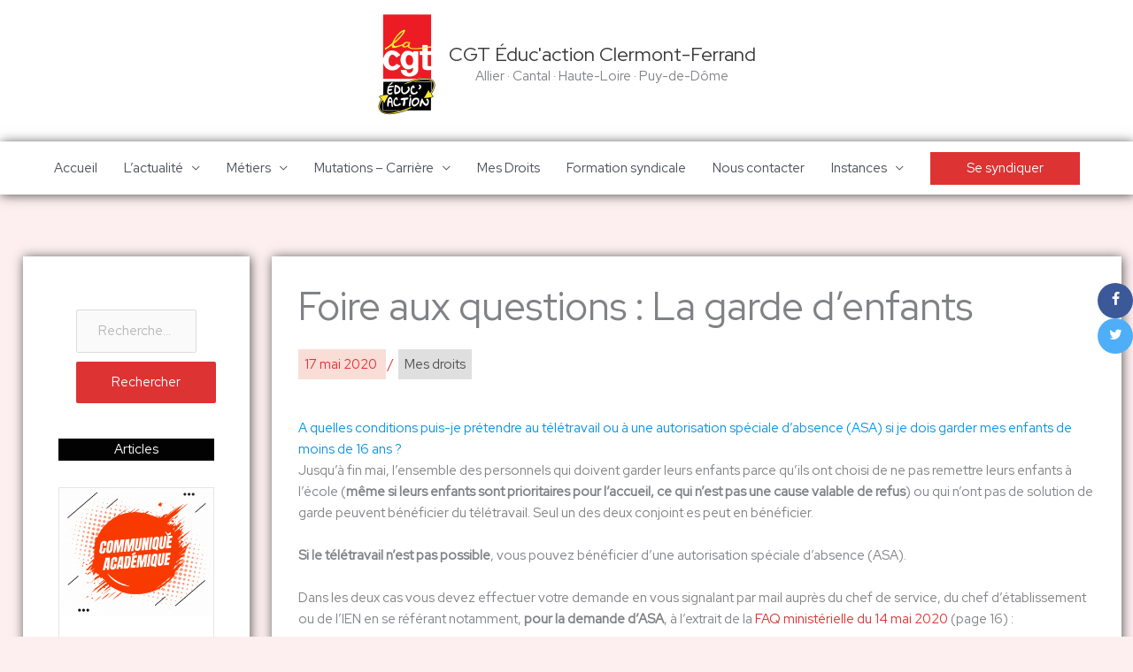

--- FILE ---
content_type: text/html; charset=UTF-8
request_url: https://cgt-education-clermont.fr/foire-aux-questions-la-garde-denfants/
body_size: 45721
content:
<!DOCTYPE html>
<html lang="fr-FR">
<head>
<meta charset="UTF-8">
<meta name="viewport" content="width=device-width, initial-scale=1">
	<link rel="profile" href="https://gmpg.org/xfn/11"> 
	<title>Foire aux questions : La garde d&#8217;enfants &#8211; CGT Éduc&#039;action Clermont-Ferrand</title>
<meta name='robots' content='max-image-preview:large' />
<link rel='dns-prefetch' href='//fonts.googleapis.com' />
<link rel='dns-prefetch' href='//cdnjs.cloudflare.com' />
<link rel='dns-prefetch' href='//www.googletagmanager.com' />
<link rel="alternate" type="application/rss+xml" title="CGT Éduc&#039;action Clermont-Ferrand &raquo; Flux" href="https://cgt-education-clermont.fr/feed/" />
<link rel="alternate" type="application/rss+xml" title="CGT Éduc&#039;action Clermont-Ferrand &raquo; Flux des commentaires" href="https://cgt-education-clermont.fr/comments/feed/" />
<link rel="alternate" title="oEmbed (JSON)" type="application/json+oembed" href="https://cgt-education-clermont.fr/wp-json/oembed/1.0/embed?url=https%3A%2F%2Fcgt-education-clermont.fr%2Ffoire-aux-questions-la-garde-denfants%2F" />
<link rel="alternate" title="oEmbed (XML)" type="text/xml+oembed" href="https://cgt-education-clermont.fr/wp-json/oembed/1.0/embed?url=https%3A%2F%2Fcgt-education-clermont.fr%2Ffoire-aux-questions-la-garde-denfants%2F&#038;format=xml" />
<style id='wp-img-auto-sizes-contain-inline-css'>
img:is([sizes=auto i],[sizes^="auto," i]){contain-intrinsic-size:3000px 1500px}
/*# sourceURL=wp-img-auto-sizes-contain-inline-css */
</style>
<link rel='stylesheet' id='comarquage-css' href='https://cgt-education-clermont.fr/wp-content/plugins/co-marquage-service-public/assets/css/comarquage.css?ver=0.5.77' media='all' />
<link rel='stylesheet' id='astra-theme-css-css' href='https://cgt-education-clermont.fr/wp-content/themes/astra/assets/css/minified/style.min.css?ver=4.12.0' media='all' />
<style id='astra-theme-css-inline-css'>
.ast-no-sidebar .entry-content .alignfull {margin-left: calc( -50vw + 50%);margin-right: calc( -50vw + 50%);max-width: 100vw;width: 100vw;}.ast-no-sidebar .entry-content .alignwide {margin-left: calc(-41vw + 50%);margin-right: calc(-41vw + 50%);max-width: unset;width: unset;}.ast-no-sidebar .entry-content .alignfull .alignfull,.ast-no-sidebar .entry-content .alignfull .alignwide,.ast-no-sidebar .entry-content .alignwide .alignfull,.ast-no-sidebar .entry-content .alignwide .alignwide,.ast-no-sidebar .entry-content .wp-block-column .alignfull,.ast-no-sidebar .entry-content .wp-block-column .alignwide{width: 100%;margin-left: auto;margin-right: auto;}.wp-block-gallery,.blocks-gallery-grid {margin: 0;}.wp-block-separator {max-width: 100px;}.wp-block-separator.is-style-wide,.wp-block-separator.is-style-dots {max-width: none;}.entry-content .has-2-columns .wp-block-column:first-child {padding-right: 10px;}.entry-content .has-2-columns .wp-block-column:last-child {padding-left: 10px;}@media (max-width: 782px) {.entry-content .wp-block-columns .wp-block-column {flex-basis: 100%;}.entry-content .has-2-columns .wp-block-column:first-child {padding-right: 0;}.entry-content .has-2-columns .wp-block-column:last-child {padding-left: 0;}}body .entry-content .wp-block-latest-posts {margin-left: 0;}body .entry-content .wp-block-latest-posts li {list-style: none;}.ast-no-sidebar .ast-container .entry-content .wp-block-latest-posts {margin-left: 0;}.ast-header-break-point .entry-content .alignwide {margin-left: auto;margin-right: auto;}.entry-content .blocks-gallery-item img {margin-bottom: auto;}.wp-block-pullquote {border-top: 4px solid #555d66;border-bottom: 4px solid #555d66;color: #40464d;}:root{--ast-post-nav-space:0;--ast-container-default-xlg-padding:6.67em;--ast-container-default-lg-padding:5.67em;--ast-container-default-slg-padding:4.34em;--ast-container-default-md-padding:3.34em;--ast-container-default-sm-padding:6.67em;--ast-container-default-xs-padding:2.4em;--ast-container-default-xxs-padding:1.4em;--ast-code-block-background:#EEEEEE;--ast-comment-inputs-background:#FAFAFA;--ast-normal-container-width:1920px;--ast-narrow-container-width:750px;--ast-blog-title-font-weight:normal;--ast-blog-meta-weight:inherit;--ast-global-color-primary:var(--ast-global-color-5);--ast-global-color-secondary:var(--ast-global-color-4);--ast-global-color-alternate-background:var(--ast-global-color-7);--ast-global-color-subtle-background:var(--ast-global-color-6);--ast-bg-style-guide:var( --ast-global-color-secondary,--ast-global-color-5 );--ast-shadow-style-guide:0px 0px 4px 0 #00000057;--ast-global-dark-bg-style:#fff;--ast-global-dark-lfs:#fbfbfb;--ast-widget-bg-color:#fafafa;--ast-wc-container-head-bg-color:#fbfbfb;--ast-title-layout-bg:#eeeeee;--ast-search-border-color:#e7e7e7;--ast-lifter-hover-bg:#e6e6e6;--ast-gallery-block-color:#000;--srfm-color-input-label:var(--ast-global-color-2);}html{font-size:93.75%;}a,.page-title{color:#dd3333;}a:hover,a:focus{color:#dd3333;}body,button,input,select,textarea,.ast-button,.ast-custom-button{font-family:'Red Hat Display',sans-serif;font-weight:400;font-size:15px;font-size:1rem;line-height:var(--ast-body-line-height,1.65em);}blockquote{color:var(--ast-global-color-3);}h1,h2,h3,h4,h5,h6,.entry-content :where(h1,h2,h3,h4,h5,h6),.site-title,.site-title a{font-family:'Acme',sans-serif;font-weight:400;}.ast-site-identity .site-title a{color:var(--ast-global-color-2);}.site-title{font-size:22px;font-size:1.4666666666667rem;display:block;}header .custom-logo-link img{max-width:65px;width:65px;}.astra-logo-svg{width:65px;}.site-header .site-description{font-size:15px;font-size:1rem;display:block;}.entry-title{font-size:25px;font-size:1.6666666666667rem;}.archive .ast-article-post .ast-article-inner,.blog .ast-article-post .ast-article-inner,.archive .ast-article-post .ast-article-inner:hover,.blog .ast-article-post .ast-article-inner:hover{overflow:hidden;}h1,.entry-content :where(h1){font-size:40px;font-size:2.6666666666667rem;font-family:'Acme',sans-serif;line-height:1.4em;}h2,.entry-content :where(h2){font-size:32px;font-size:2.1333333333333rem;font-family:'Acme',sans-serif;line-height:1.3em;}h3,.entry-content :where(h3){font-size:26px;font-size:1.7333333333333rem;font-family:'Acme',sans-serif;line-height:1.3em;}h4,.entry-content :where(h4){font-size:24px;font-size:1.6rem;line-height:1.2em;font-family:'Acme',sans-serif;}h5,.entry-content :where(h5){font-size:20px;font-size:1.3333333333333rem;line-height:1.2em;font-family:'Acme',sans-serif;}h6,.entry-content :where(h6){font-size:16px;font-size:1.0666666666667rem;line-height:1.25em;font-family:'Acme',sans-serif;}::selection{background-color:#dd3333;color:#ffffff;}body,h1,h2,h3,h4,h5,h6,.entry-title a,.entry-content :where(h1,h2,h3,h4,h5,h6){color:var(--ast-global-color-3);}.tagcloud a:hover,.tagcloud a:focus,.tagcloud a.current-item{color:#ffffff;border-color:#dd3333;background-color:#dd3333;}input:focus,input[type="text"]:focus,input[type="email"]:focus,input[type="url"]:focus,input[type="password"]:focus,input[type="reset"]:focus,input[type="search"]:focus,textarea:focus{border-color:#dd3333;}input[type="radio"]:checked,input[type=reset],input[type="checkbox"]:checked,input[type="checkbox"]:hover:checked,input[type="checkbox"]:focus:checked,input[type=range]::-webkit-slider-thumb{border-color:#dd3333;background-color:#dd3333;box-shadow:none;}.site-footer a:hover + .post-count,.site-footer a:focus + .post-count{background:#dd3333;border-color:#dd3333;}.single .nav-links .nav-previous,.single .nav-links .nav-next{color:#dd3333;}.entry-meta,.entry-meta *{line-height:1.45;color:#dd3333;}.entry-meta a:not(.ast-button):hover,.entry-meta a:not(.ast-button):hover *,.entry-meta a:not(.ast-button):focus,.entry-meta a:not(.ast-button):focus *,.page-links > .page-link,.page-links .page-link:hover,.post-navigation a:hover{color:#dd3333;}#cat option,.secondary .calendar_wrap thead a,.secondary .calendar_wrap thead a:visited{color:#dd3333;}.secondary .calendar_wrap #today,.ast-progress-val span{background:#dd3333;}.secondary a:hover + .post-count,.secondary a:focus + .post-count{background:#dd3333;border-color:#dd3333;}.calendar_wrap #today > a{color:#ffffff;}.page-links .page-link,.single .post-navigation a{color:#dd3333;}.ast-search-menu-icon .search-form button.search-submit{padding:0 4px;}.ast-search-menu-icon form.search-form{padding-right:0;}.ast-header-search .ast-search-menu-icon.ast-dropdown-active .search-form,.ast-header-search .ast-search-menu-icon.ast-dropdown-active .search-field:focus{transition:all 0.2s;}.search-form input.search-field:focus{outline:none;}.calc-range-slider input::-webkit-slider-runnable-track{height:auto;box-shadow:none;background:transparent;border-radius:none;border:none;}.calc-range-slider input::-moz-range-track{height:auto;box-shadow:none;background:transparent;border-radius:none;border:none;}.calc-range-slider input::-webkit-slider-thumb{margin-top:auto;}.widget-title,.widget .wp-block-heading{font-size:21px;font-size:1.4rem;color:var(--ast-global-color-3);}#secondary,#secondary button,#secondary input,#secondary select,#secondary textarea{font-size:15px;font-size:1rem;}.ast-search-menu-icon.slide-search a:focus-visible:focus-visible,.astra-search-icon:focus-visible,#close:focus-visible,a:focus-visible,.ast-menu-toggle:focus-visible,.site .skip-link:focus-visible,.wp-block-loginout input:focus-visible,.wp-block-search.wp-block-search__button-inside .wp-block-search__inside-wrapper,.ast-header-navigation-arrow:focus-visible,.ast-orders-table__row .ast-orders-table__cell:focus-visible,a#ast-apply-coupon:focus-visible,#ast-apply-coupon:focus-visible,#close:focus-visible,.button.search-submit:focus-visible,#search_submit:focus,.normal-search:focus-visible,.ast-header-account-wrap:focus-visible,.astra-cart-drawer-close:focus,.ast-single-variation:focus,.ast-button:focus,.ast-builder-button-wrap:has(.ast-custom-button-link:focus),.ast-builder-button-wrap .ast-custom-button-link:focus{outline-style:dotted;outline-color:inherit;outline-width:thin;}input:focus,input[type="text"]:focus,input[type="email"]:focus,input[type="url"]:focus,input[type="password"]:focus,input[type="reset"]:focus,input[type="search"]:focus,input[type="number"]:focus,textarea:focus,.wp-block-search__input:focus,[data-section="section-header-mobile-trigger"] .ast-button-wrap .ast-mobile-menu-trigger-minimal:focus,.ast-mobile-popup-drawer.active .menu-toggle-close:focus,#ast-scroll-top:focus,#coupon_code:focus,#ast-coupon-code:focus{border-style:dotted;border-color:inherit;border-width:thin;}input{outline:none;}.main-header-menu .menu-link,.ast-header-custom-item a{color:var(--ast-global-color-3);}.main-header-menu .menu-item:hover > .menu-link,.main-header-menu .menu-item:hover > .ast-menu-toggle,.main-header-menu .ast-masthead-custom-menu-items a:hover,.main-header-menu .menu-item.focus > .menu-link,.main-header-menu .menu-item.focus > .ast-menu-toggle,.main-header-menu .current-menu-item > .menu-link,.main-header-menu .current-menu-ancestor > .menu-link,.main-header-menu .current-menu-item > .ast-menu-toggle,.main-header-menu .current-menu-ancestor > .ast-menu-toggle{color:#dd3333;}.header-main-layout-3 .ast-main-header-bar-alignment{margin-right:auto;}.header-main-layout-2 .site-header-section-left .ast-site-identity{text-align:left;}.ast-logo-title-inline .site-logo-img{padding-right:1em;}.site-logo-img img{ transition:all 0.2s linear;}body .ast-oembed-container *{position:absolute;top:0;width:100%;height:100%;left:0;}body .wp-block-embed-pocket-casts .ast-oembed-container *{position:unset;}.ast-header-break-point .ast-mobile-menu-buttons-minimal.menu-toggle{background:transparent;color:#c6c6c6;}.ast-header-break-point .ast-mobile-menu-buttons-outline.menu-toggle{background:transparent;border:1px solid #c6c6c6;color:#c6c6c6;}.ast-header-break-point .ast-mobile-menu-buttons-fill.menu-toggle{background:#c6c6c6;color:#000000;}.ast-single-post-featured-section + article {margin-top: 2em;}.site-content .ast-single-post-featured-section img {width: 100%;overflow: hidden;object-fit: cover;}.site > .ast-single-related-posts-container {margin-top: 0;}@media (min-width: 769px) {.ast-desktop .ast-container--narrow {max-width: var(--ast-narrow-container-width);margin: 0 auto;}}#secondary {margin: 4em 0 2.5em;word-break: break-word;line-height: 2;}#secondary li {margin-bottom: 0.25em;}#secondary li:last-child {margin-bottom: 0;}@media (max-width: 768px) {.js_active .ast-plain-container.ast-single-post #secondary {margin-top: 1.5em;}}.ast-separate-container.ast-two-container #secondary .widget {background-color: #fff;padding: 2em;margin-bottom: 2em;}@media (min-width: 993px) {.ast-left-sidebar #secondary {padding-right: 60px;}.ast-right-sidebar #secondary {padding-left: 60px;}}@media (max-width: 993px) {.ast-right-sidebar #secondary {padding-left: 30px;}.ast-left-sidebar #secondary {padding-right: 30px;}}.ast-small-footer > .ast-footer-overlay{background-color:rgba(128,52,52,0.76);;}.footer-adv .footer-adv-overlay{border-top-style:solid;border-top-color:#7a7a7a;}@media( max-width: 420px ) {.single .nav-links .nav-previous,.single .nav-links .nav-next {width: 100%;text-align: center;}}.wp-block-buttons.aligncenter{justify-content:center;}@media (max-width:782px){.entry-content .wp-block-columns .wp-block-column{margin-left:0px;}}.wp-block-image.aligncenter{margin-left:auto;margin-right:auto;}.wp-block-table.aligncenter{margin-left:auto;margin-right:auto;}.wp-block-buttons .wp-block-button.is-style-outline .wp-block-button__link.wp-element-button,.ast-outline-button,.wp-block-uagb-buttons-child .uagb-buttons-repeater.ast-outline-button{border-color:#dd3333;border-top-width:2px;border-right-width:2px;border-bottom-width:2px;border-left-width:2px;font-family:inherit;font-weight:inherit;line-height:1em;}.wp-block-button .wp-block-button__link.wp-element-button.is-style-outline:not(.has-background),.wp-block-button.is-style-outline>.wp-block-button__link.wp-element-button:not(.has-background),.ast-outline-button{background-color:#dd3333;}.entry-content[data-ast-blocks-layout] > figure{margin-bottom:1em;}.elementor-widget-container .elementor-loop-container .e-loop-item[data-elementor-type="loop-item"]{width:100%;}@media (max-width:768px){.ast-left-sidebar #content > .ast-container{display:flex;flex-direction:column-reverse;width:100%;}.ast-separate-container .ast-article-post,.ast-separate-container .ast-article-single{padding:1.5em 2.14em;}.ast-author-box img.avatar{margin:20px 0 0 0;}}@media (max-width:768px){#secondary.secondary{padding-top:0;}.ast-separate-container.ast-right-sidebar #secondary{padding-left:1em;padding-right:1em;}.ast-separate-container.ast-two-container #secondary{padding-left:0;padding-right:0;}.ast-page-builder-template .entry-header #secondary,.ast-page-builder-template #secondary{margin-top:1.5em;}}@media (max-width:768px){.ast-right-sidebar #primary{padding-right:0;}.ast-page-builder-template.ast-left-sidebar #secondary,.ast-page-builder-template.ast-right-sidebar #secondary{padding-right:20px;padding-left:20px;}.ast-right-sidebar #secondary,.ast-left-sidebar #primary{padding-left:0;}.ast-left-sidebar #secondary{padding-right:0;}}@media (min-width:769px){.ast-separate-container.ast-right-sidebar #primary,.ast-separate-container.ast-left-sidebar #primary{border:0;}.search-no-results.ast-separate-container #primary{margin-bottom:4em;}}@media (min-width:769px){.ast-right-sidebar #primary{border-right:1px solid var(--ast-border-color);}.ast-left-sidebar #primary{border-left:1px solid var(--ast-border-color);}.ast-right-sidebar #secondary{border-left:1px solid var(--ast-border-color);margin-left:-1px;}.ast-left-sidebar #secondary{border-right:1px solid var(--ast-border-color);margin-right:-1px;}.ast-separate-container.ast-two-container.ast-right-sidebar #secondary{padding-left:30px;padding-right:0;}.ast-separate-container.ast-two-container.ast-left-sidebar #secondary{padding-right:30px;padding-left:0;}.ast-separate-container.ast-right-sidebar #secondary,.ast-separate-container.ast-left-sidebar #secondary{border:0;margin-left:auto;margin-right:auto;}.ast-separate-container.ast-two-container #secondary .widget:last-child{margin-bottom:0;}}.menu-toggle,button,.ast-button,.ast-custom-button,.button,input#submit,input[type="button"],input[type="submit"],input[type="reset"]{color:#ffffff;border-color:#dd3333;background-color:#dd3333;padding-top:10px;padding-right:40px;padding-bottom:10px;padding-left:40px;font-family:inherit;font-weight:inherit;}button:focus,.menu-toggle:hover,button:hover,.ast-button:hover,.ast-custom-button:hover .button:hover,.ast-custom-button:hover,input[type=reset]:hover,input[type=reset]:focus,input#submit:hover,input#submit:focus,input[type="button"]:hover,input[type="button"]:focus,input[type="submit"]:hover,input[type="submit"]:focus{color:#ffffff;background-color:#dd3333;border-color:#dd3333;}@media (max-width:768px){.ast-mobile-header-stack .main-header-bar .ast-search-menu-icon{display:inline-block;}.ast-header-break-point.ast-header-custom-item-outside .ast-mobile-header-stack .main-header-bar .ast-search-icon{margin:0;}.ast-comment-avatar-wrap img{max-width:2.5em;}.ast-comment-meta{padding:0 1.8888em 1.3333em;}.ast-separate-container .ast-comment-list li.depth-1{padding:1.5em 2.14em;}.ast-separate-container .comment-respond{padding:2em 2.14em;}}@media (min-width:544px){.ast-container{max-width:100%;}}@media (max-width:544px){.ast-separate-container .ast-article-post,.ast-separate-container .ast-article-single,.ast-separate-container .comments-title,.ast-separate-container .ast-archive-description{padding:1.5em 1em;}.ast-separate-container #content .ast-container{padding-left:0.54em;padding-right:0.54em;}.ast-separate-container .ast-comment-list .bypostauthor{padding:.5em;}.ast-search-menu-icon.ast-dropdown-active .search-field{width:170px;}.ast-separate-container #secondary{padding-top:0;}.ast-separate-container.ast-two-container #secondary .widget{margin-bottom:1.5em;padding-left:1em;padding-right:1em;}.site-branding img,.site-header .site-logo-img .custom-logo-link img{max-width:100%;}}.main-header-bar .button-custom-menu-item .ast-custom-button-link .ast-custom-button,.ast-theme-transparent-header .main-header-bar .button-custom-menu-item .ast-custom-button-link .ast-custom-button{font-family:inherit;font-weight:inherit;line-height:1;}.main-header-bar .button-custom-menu-item .ast-custom-button-link .ast-custom-button{color:#ffffff;background-color:#dd3333;border-style:solid;border-top-width:1px;border-right-width:1px;border-left-width:1px;border-bottom-width:1px;}.main-header-bar .button-custom-menu-item .ast-custom-button-link .ast-custom-button:hover{color:#dd3333;background-color:#ffffff;border-color:#dd3333;}.ast-theme-transparent-header .main-header-bar .button-custom-menu-item .ast-custom-button-link .ast-custom-button{border-style:solid;}@media (min-width:769px){.ast-small-footer .ast-container{max-width:100%;padding-left:35px;padding-right:35px;}} #ast-mobile-header .ast-site-header-cart-li a{pointer-events:none;}body,.ast-separate-container{background-color:#fdefef;background-image:none;}.ast-no-sidebar.ast-separate-container .entry-content .alignfull {margin-left: -6.67em;margin-right: -6.67em;width: auto;}@media (max-width: 1200px) {.ast-no-sidebar.ast-separate-container .entry-content .alignfull {margin-left: -2.4em;margin-right: -2.4em;}}@media (max-width: 768px) {.ast-no-sidebar.ast-separate-container .entry-content .alignfull {margin-left: -2.14em;margin-right: -2.14em;}}@media (max-width: 544px) {.ast-no-sidebar.ast-separate-container .entry-content .alignfull {margin-left: -1em;margin-right: -1em;}}.ast-no-sidebar.ast-separate-container .entry-content .alignwide {margin-left: -20px;margin-right: -20px;}.ast-no-sidebar.ast-separate-container .entry-content .wp-block-column .alignfull,.ast-no-sidebar.ast-separate-container .entry-content .wp-block-column .alignwide {margin-left: auto;margin-right: auto;width: 100%;}@media (max-width:768px){.site-title{display:block;}.site-header .site-description{display:block;}h1,.entry-content :where(h1){font-size:30px;}h2,.entry-content :where(h2){font-size:25px;}h3,.entry-content :where(h3){font-size:20px;}}@media (max-width:544px){.site-title{display:block;}.site-header .site-description{display:block;}h1,.entry-content :where(h1){font-size:30px;}h2,.entry-content :where(h2){font-size:25px;}h3,.entry-content :where(h3){font-size:20px;}}@media (max-width:768px){html{font-size:85.5%;}}@media (max-width:544px){html{font-size:85.5%;}}@media (min-width:769px){.ast-container{max-width:1960px;}}@font-face {font-family: "Astra";src: url(https://cgt-education-clermont.fr/wp-content/themes/astra/assets/fonts/astra.woff) format("woff"),url(https://cgt-education-clermont.fr/wp-content/themes/astra/assets/fonts/astra.ttf) format("truetype"),url(https://cgt-education-clermont.fr/wp-content/themes/astra/assets/fonts/astra.svg#astra) format("svg");font-weight: normal;font-style: normal;font-display: fallback;}@media (max-width:921px) {.main-header-bar .main-header-bar-navigation{display:none;}}.ast-desktop .main-header-menu.submenu-with-border .sub-menu,.ast-desktop .main-header-menu.submenu-with-border .astra-full-megamenu-wrapper{border-color:rgba(181,181,181,0.78);}.ast-desktop .main-header-menu.submenu-with-border .sub-menu{border-top-width:2px;border-style:solid;}.ast-desktop .main-header-menu.submenu-with-border .sub-menu .sub-menu{top:-2px;}.ast-desktop .main-header-menu.submenu-with-border .sub-menu .menu-link,.ast-desktop .main-header-menu.submenu-with-border .children .menu-link{border-bottom-width:1px;border-style:solid;border-color:rgba(186,186,186,0.78);}@media (min-width:769px){.main-header-menu .sub-menu .menu-item.ast-left-align-sub-menu:hover > .sub-menu,.main-header-menu .sub-menu .menu-item.ast-left-align-sub-menu.focus > .sub-menu{margin-left:-0px;}}.ast-small-footer{border-top-style:solid;border-top-width:0px;border-top-color:#7a7a7a;}.ast-small-footer-wrap{text-align:center;}.site .comments-area{padding-bottom:3em;}.ast-header-break-point .main-navigation ul .button-custom-menu-item .menu-link {padding: 0 20px;display: inline-block;width: 100%;border-bottom-width: 1px;border-style: solid;border-color: #eaeaea;}.button-custom-menu-item .ast-custom-button-link .ast-custom-button {font-size: inherit;font-family: inherit;font-weight: inherit;}.button-custom-menu-item .ast-custom-button-link .ast-custom-button:hover {transition: all 0.1s ease-in-out;}.ast-header-break-point.ast-header-custom-item-inside .main-header-bar .main-header-bar-navigation .ast-search-icon {display: none;}.ast-header-break-point.ast-header-custom-item-inside .main-header-bar .ast-search-menu-icon .search-form {padding: 0;display: block;overflow: hidden;}.ast-header-break-point .ast-header-custom-item .widget:last-child {margin-bottom: 1em;}.ast-header-custom-item .widget {margin: 0.5em;display: inline-block;vertical-align: middle;}.ast-header-custom-item .widget p {margin-bottom: 0;}.ast-header-custom-item .widget li {width: auto;}.ast-header-custom-item-inside .button-custom-menu-item .menu-link {display: none;}.ast-header-custom-item-inside.ast-header-break-point .button-custom-menu-item .ast-custom-button-link {display: none;}.ast-header-custom-item-inside.ast-header-break-point .button-custom-menu-item .menu-link {display: block;}.ast-header-break-point.ast-header-custom-item-outside .main-header-bar .ast-search-icon {margin-right: 1em;}.ast-header-break-point.ast-header-custom-item-inside .main-header-bar .ast-search-menu-icon .search-field,.ast-header-break-point.ast-header-custom-item-inside .main-header-bar .ast-search-menu-icon.ast-inline-search .search-field {width: 100%;padding-right: 5.5em;}.ast-header-break-point.ast-header-custom-item-inside .main-header-bar .ast-search-menu-icon .search-submit {display: block;position: absolute;height: 100%;top: 0;right: 0;padding: 0 1em;border-radius: 0;}.ast-header-break-point .ast-header-custom-item .ast-masthead-custom-menu-items {padding-left: 20px;padding-right: 20px;margin-bottom: 1em;margin-top: 1em;}.ast-header-custom-item-inside.ast-header-break-point .button-custom-menu-item {padding-left: 0;padding-right: 0;margin-top: 0;margin-bottom: 0;}.astra-icon-down_arrow::after {content: "\e900";font-family: Astra;}.astra-icon-close::after {content: "\e5cd";font-family: Astra;}.astra-icon-drag_handle::after {content: "\e25d";font-family: Astra;}.astra-icon-format_align_justify::after {content: "\e235";font-family: Astra;}.astra-icon-menu::after {content: "\e5d2";font-family: Astra;}.astra-icon-reorder::after {content: "\e8fe";font-family: Astra;}.astra-icon-search::after {content: "\e8b6";font-family: Astra;}.astra-icon-zoom_in::after {content: "\e56b";font-family: Astra;}.astra-icon-check-circle::after {content: "\e901";font-family: Astra;}.astra-icon-shopping-cart::after {content: "\f07a";font-family: Astra;}.astra-icon-shopping-bag::after {content: "\f290";font-family: Astra;}.astra-icon-shopping-basket::after {content: "\f291";font-family: Astra;}.astra-icon-circle-o::after {content: "\e903";font-family: Astra;}.astra-icon-certificate::after {content: "\e902";font-family: Astra;}blockquote {padding: 1.2em;}:root .has-ast-global-color-0-color{color:var(--ast-global-color-0);}:root .has-ast-global-color-0-background-color{background-color:var(--ast-global-color-0);}:root .wp-block-button .has-ast-global-color-0-color{color:var(--ast-global-color-0);}:root .wp-block-button .has-ast-global-color-0-background-color{background-color:var(--ast-global-color-0);}:root .has-ast-global-color-1-color{color:var(--ast-global-color-1);}:root .has-ast-global-color-1-background-color{background-color:var(--ast-global-color-1);}:root .wp-block-button .has-ast-global-color-1-color{color:var(--ast-global-color-1);}:root .wp-block-button .has-ast-global-color-1-background-color{background-color:var(--ast-global-color-1);}:root .has-ast-global-color-2-color{color:var(--ast-global-color-2);}:root .has-ast-global-color-2-background-color{background-color:var(--ast-global-color-2);}:root .wp-block-button .has-ast-global-color-2-color{color:var(--ast-global-color-2);}:root .wp-block-button .has-ast-global-color-2-background-color{background-color:var(--ast-global-color-2);}:root .has-ast-global-color-3-color{color:var(--ast-global-color-3);}:root .has-ast-global-color-3-background-color{background-color:var(--ast-global-color-3);}:root .wp-block-button .has-ast-global-color-3-color{color:var(--ast-global-color-3);}:root .wp-block-button .has-ast-global-color-3-background-color{background-color:var(--ast-global-color-3);}:root .has-ast-global-color-4-color{color:var(--ast-global-color-4);}:root .has-ast-global-color-4-background-color{background-color:var(--ast-global-color-4);}:root .wp-block-button .has-ast-global-color-4-color{color:var(--ast-global-color-4);}:root .wp-block-button .has-ast-global-color-4-background-color{background-color:var(--ast-global-color-4);}:root .has-ast-global-color-5-color{color:var(--ast-global-color-5);}:root .has-ast-global-color-5-background-color{background-color:var(--ast-global-color-5);}:root .wp-block-button .has-ast-global-color-5-color{color:var(--ast-global-color-5);}:root .wp-block-button .has-ast-global-color-5-background-color{background-color:var(--ast-global-color-5);}:root .has-ast-global-color-6-color{color:var(--ast-global-color-6);}:root .has-ast-global-color-6-background-color{background-color:var(--ast-global-color-6);}:root .wp-block-button .has-ast-global-color-6-color{color:var(--ast-global-color-6);}:root .wp-block-button .has-ast-global-color-6-background-color{background-color:var(--ast-global-color-6);}:root .has-ast-global-color-7-color{color:var(--ast-global-color-7);}:root .has-ast-global-color-7-background-color{background-color:var(--ast-global-color-7);}:root .wp-block-button .has-ast-global-color-7-color{color:var(--ast-global-color-7);}:root .wp-block-button .has-ast-global-color-7-background-color{background-color:var(--ast-global-color-7);}:root .has-ast-global-color-8-color{color:var(--ast-global-color-8);}:root .has-ast-global-color-8-background-color{background-color:var(--ast-global-color-8);}:root .wp-block-button .has-ast-global-color-8-color{color:var(--ast-global-color-8);}:root .wp-block-button .has-ast-global-color-8-background-color{background-color:var(--ast-global-color-8);}:root{--ast-global-color-0:#0170B9;--ast-global-color-1:#3a3a3a;--ast-global-color-2:#3a3a3a;--ast-global-color-3:#4B4F58;--ast-global-color-4:#F5F5F5;--ast-global-color-5:#FFFFFF;--ast-global-color-6:#E5E5E5;--ast-global-color-7:#424242;--ast-global-color-8:#000000;}:root {--ast-border-color : #dddddd;}.ast-single-entry-banner {-js-display: flex;display: flex;flex-direction: column;justify-content: center;text-align: center;position: relative;background: var(--ast-title-layout-bg);}.ast-single-entry-banner[data-banner-layout="layout-1"] {max-width: 1920px;background: inherit;padding: 20px 0;}.ast-single-entry-banner[data-banner-width-type="custom"] {margin: 0 auto;width: 100%;}.ast-single-entry-banner + .site-content .entry-header {margin-bottom: 0;}.site .ast-author-avatar {--ast-author-avatar-size: ;}a.ast-underline-text {text-decoration: underline;}.ast-container > .ast-terms-link {position: relative;display: block;}a.ast-button.ast-badge-tax {padding: 4px 8px;border-radius: 3px;font-size: inherit;}header.entry-header:not(.related-entry-header){text-align:left;}header.entry-header:not(.related-entry-header) .entry-title{font-size:44px;font-size:2.9333333333333rem;}header.entry-header:not(.related-entry-header) > *:not(:last-child){margin-bottom:10px;}@media (max-width:768px){header.entry-header:not(.related-entry-header){text-align:left;}}@media (max-width:544px){header.entry-header:not(.related-entry-header){text-align:left;}header.entry-header:not(.related-entry-header) .entry-title{font-size:12px;font-size:0.8rem;}}.ast-archive-entry-banner {-js-display: flex;display: flex;flex-direction: column;justify-content: center;text-align: center;position: relative;background: var(--ast-title-layout-bg);}.ast-archive-entry-banner[data-banner-width-type="custom"] {margin: 0 auto;width: 100%;}.ast-archive-entry-banner[data-banner-layout="layout-1"] {background: inherit;padding: 20px 0;text-align: left;}body.archive .ast-archive-description{max-width:1920px;width:100%;text-align:left;padding-top:3em;padding-right:3em;padding-bottom:3em;padding-left:3em;}body.archive .ast-archive-description .ast-archive-title,body.archive .ast-archive-description .ast-archive-title *{font-size:44px;font-size:2.9333333333333rem;text-transform:capitalize;}body.archive .ast-archive-description > *:not(:last-child){margin-bottom:10px;}@media (max-width:768px){body.archive .ast-archive-description{text-align:left;}}@media (max-width:544px){body.archive .ast-archive-description{text-align:left;}}.ast-breadcrumbs .trail-browse,.ast-breadcrumbs .trail-items,.ast-breadcrumbs .trail-items li{display:inline-block;margin:0;padding:0;border:none;background:inherit;text-indent:0;text-decoration:none;}.ast-breadcrumbs .trail-browse{font-size:inherit;font-style:inherit;font-weight:inherit;color:inherit;}.ast-breadcrumbs .trail-items{list-style:none;}.trail-items li::after{padding:0 0.3em;content:"\00bb";}.trail-items li:last-of-type::after{display:none;}h1,h2,h3,h4,h5,h6,.entry-content :where(h1,h2,h3,h4,h5,h6){color:var(--ast-global-color-2);}.elementor-posts-container [CLASS*="ast-width-"]{width:100%;}.elementor-template-full-width .ast-container{display:block;}.elementor-screen-only,.screen-reader-text,.screen-reader-text span,.ui-helper-hidden-accessible{top:0 !important;}@media (max-width:544px){.elementor-element .elementor-wc-products .woocommerce[class*="columns-"] ul.products li.product{width:auto;margin:0;}.elementor-element .woocommerce .woocommerce-result-count{float:none;}}.ast-header-break-point .main-header-bar{border-bottom-width:0px;}@media (min-width:769px){.main-header-bar{border-bottom-width:0px;}}@media (min-width:769px){#primary{width:75%;}#secondary{width:25%;}}.main-header-menu .menu-item, #astra-footer-menu .menu-item, .main-header-bar .ast-masthead-custom-menu-items{-js-display:flex;display:flex;-webkit-box-pack:center;-webkit-justify-content:center;-moz-box-pack:center;-ms-flex-pack:center;justify-content:center;-webkit-box-orient:vertical;-webkit-box-direction:normal;-webkit-flex-direction:column;-moz-box-orient:vertical;-moz-box-direction:normal;-ms-flex-direction:column;flex-direction:column;}.main-header-menu > .menu-item > .menu-link, #astra-footer-menu > .menu-item > .menu-link{height:100%;-webkit-box-align:center;-webkit-align-items:center;-moz-box-align:center;-ms-flex-align:center;align-items:center;-js-display:flex;display:flex;}.ast-primary-menu-disabled .main-header-bar .ast-masthead-custom-menu-items{flex:unset;}.header-main-layout-1 .ast-flex.main-header-container, .header-main-layout-3 .ast-flex.main-header-container{-webkit-align-content:center;-ms-flex-line-pack:center;align-content:center;-webkit-box-align:center;-webkit-align-items:center;-moz-box-align:center;-ms-flex-align:center;align-items:center;}.main-header-menu .sub-menu .menu-item.menu-item-has-children > .menu-link:after{position:absolute;right:1em;top:50%;transform:translate(0,-50%) rotate(270deg);}.ast-header-break-point .main-header-bar .main-header-bar-navigation .page_item_has_children > .ast-menu-toggle::before, .ast-header-break-point .main-header-bar .main-header-bar-navigation .menu-item-has-children > .ast-menu-toggle::before, .ast-mobile-popup-drawer .main-header-bar-navigation .menu-item-has-children>.ast-menu-toggle::before, .ast-header-break-point .ast-mobile-header-wrap .main-header-bar-navigation .menu-item-has-children > .ast-menu-toggle::before{font-weight:bold;content:"\e900";font-family:Astra;text-decoration:inherit;display:inline-block;}.ast-header-break-point .main-navigation ul.sub-menu .menu-item .menu-link:before{content:"\e900";font-family:Astra;font-size:.65em;text-decoration:inherit;display:inline-block;transform:translate(0, -2px) rotateZ(270deg);margin-right:5px;}.widget_search .search-form:after{font-family:Astra;font-size:1.2em;font-weight:normal;content:"\e8b6";position:absolute;top:50%;right:15px;transform:translate(0, -50%);}.astra-search-icon::before{content:"\e8b6";font-family:Astra;font-style:normal;font-weight:normal;text-decoration:inherit;text-align:center;-webkit-font-smoothing:antialiased;-moz-osx-font-smoothing:grayscale;z-index:3;}.main-header-bar .main-header-bar-navigation .page_item_has_children > a:after, .main-header-bar .main-header-bar-navigation .menu-item-has-children > a:after, .menu-item-has-children .ast-header-navigation-arrow:after{content:"\e900";display:inline-block;font-family:Astra;font-size:.6rem;font-weight:bold;text-rendering:auto;-webkit-font-smoothing:antialiased;-moz-osx-font-smoothing:grayscale;margin-left:10px;line-height:normal;}.menu-item-has-children .sub-menu .ast-header-navigation-arrow:after{margin-left:0;}.ast-mobile-popup-drawer .main-header-bar-navigation .ast-submenu-expanded>.ast-menu-toggle::before{transform:rotateX(180deg);}.ast-header-break-point .main-header-bar-navigation .menu-item-has-children > .menu-link:after{display:none;}@media (min-width:769px){.ast-builder-menu .main-navigation > ul > li:last-child a{margin-right:0;}}.ast-separate-container .ast-article-inner{background-color:transparent;background-image:none;}.ast-separate-container .ast-article-post{background-color:var(--ast-global-color-5);background-image:none;}@media (max-width:768px){.ast-separate-container .ast-article-post{background-color:var(--ast-global-color-5);background-image:none;}}@media (max-width:544px){.ast-separate-container .ast-article-post{background-color:var(--ast-global-color-5);background-image:none;}}.ast-separate-container .ast-article-single:not(.ast-related-post), .ast-separate-container .error-404, .ast-separate-container .no-results, .single.ast-separate-container  .ast-author-meta, .ast-separate-container .related-posts-title-wrapper, .ast-separate-container .comments-count-wrapper, .ast-box-layout.ast-plain-container .site-content, .ast-padded-layout.ast-plain-container .site-content, .ast-separate-container .ast-archive-description, .ast-separate-container .comments-area .comment-respond, .ast-separate-container .comments-area .ast-comment-list li, .ast-separate-container .comments-area .comments-title{background-color:var(--ast-global-color-5);background-image:none;}@media (max-width:768px){.ast-separate-container .ast-article-single:not(.ast-related-post), .ast-separate-container .error-404, .ast-separate-container .no-results, .single.ast-separate-container  .ast-author-meta, .ast-separate-container .related-posts-title-wrapper, .ast-separate-container .comments-count-wrapper, .ast-box-layout.ast-plain-container .site-content, .ast-padded-layout.ast-plain-container .site-content, .ast-separate-container .ast-archive-description{background-color:var(--ast-global-color-5);background-image:none;}}@media (max-width:544px){.ast-separate-container .ast-article-single:not(.ast-related-post), .ast-separate-container .error-404, .ast-separate-container .no-results, .single.ast-separate-container  .ast-author-meta, .ast-separate-container .related-posts-title-wrapper, .ast-separate-container .comments-count-wrapper, .ast-box-layout.ast-plain-container .site-content, .ast-padded-layout.ast-plain-container .site-content, .ast-separate-container .ast-archive-description{background-color:var(--ast-global-color-5);background-image:none;}}.ast-separate-container.ast-two-container #secondary .widget{background-color:var(--ast-global-color-5);background-image:none;}@media (max-width:768px){.ast-separate-container.ast-two-container #secondary .widget{background-color:var(--ast-global-color-5);background-image:none;}}@media (max-width:544px){.ast-separate-container.ast-two-container #secondary .widget{background-color:var(--ast-global-color-5);background-image:none;}}
		.ast-related-post-title, .entry-meta * {
			word-break: break-word;
		}
		.ast-related-post-cta.read-more .ast-related-post-link {
			text-decoration: none;
		}
		.ast-page-builder-template .ast-related-post .entry-header, .ast-related-post-content .entry-header, .ast-related-post-content .entry-meta {
			margin: 1em auto 1em auto;
			padding: 0;
		}
		.ast-related-posts-wrapper {
			display: grid;
			grid-column-gap: 25px;
			grid-row-gap: 25px;
		}
		.ast-related-posts-wrapper .ast-related-post, .ast-related-post-featured-section {
			padding: 0;
			margin: 0;
			width: 100%;
			position: relative;
		}
		.ast-related-posts-inner-section {
			height: 100%;
		}
		.post-has-thumb + .entry-header, .post-has-thumb + .entry-content {
			margin-top: 1em;
		}
		.ast-related-post-content .entry-meta {
			margin-top: 0.5em;
		}
		.ast-related-posts-inner-section .post-thumb-img-content {
			margin: 0;
			position: relative;
		}
		
				.ast-separate-container .ast-related-posts-title {
					margin: 0 0 20px 0;
				}
				.ast-related-posts-title-section {
					border-top: 1px solid #eeeeee;
				}
				.ast-related-posts-title {
					margin: 20px 0;
				}
				.ast-page-builder-template .ast-related-posts-title-section, .ast-page-builder-template .ast-single-related-posts-container {
					padding: 0 20px;
				}
				.ast-separate-container .ast-single-related-posts-container {
					padding: 5.34em 6.67em;
				}
				.ast-single-related-posts-container {
					margin: 2em 0;
				}
				.ast-separate-container .ast-related-posts-title-section, .ast-page-builder-template .ast-single-related-posts-container {
					border-top: 0;
					margin-top: 0;
				}
				@media (max-width: 1200px) {
					.ast-separate-container .ast-single-related-posts-container {
						padding: 3.34em 2.4em;
					}
				}
			.ast-single-related-posts-container .ast-related-posts-wrapper{grid-template-columns:repeat( 2, 1fr );}.ast-related-posts-inner-section .ast-date-meta .posted-on, .ast-related-posts-inner-section .ast-date-meta .posted-on *{background:#dd3333;color:#ffffff;}.ast-related-posts-inner-section .ast-date-meta .posted-on .date-month, .ast-related-posts-inner-section .ast-date-meta .posted-on .date-year{color:#ffffff;}.ast-single-related-posts-container{background-color:rgba(0,0,0,0);}.ast-related-posts-title{font-size:30px;font-size:2rem;line-height:1.6em;}.ast-related-posts-title-section .ast-related-posts-title{text-align:center;}.ast-related-post-content .entry-header .ast-related-post-title, .ast-related-post-content .entry-header .ast-related-post-title a{font-size:20px;font-size:1.3333333333333rem;line-height:1em;}.ast-related-post-content .entry-meta, .ast-related-post-content .entry-meta *{font-size:14px;font-size:0.93333333333333rem;line-height:1.6em;}.ast-related-cat-style--badge .cat-links > a, .ast-related-tag-style--badge .tags-links > a{border-style:solid;border-top-width:0;border-right-width:0;border-left-width:0;border-bottom-width:0;padding:4px 8px;border-radius:3px;font-size:inherit;color:#ffffff;border-color:#dd3333;background-color:#dd3333;}.ast-related-cat-style--badge .cat-links > a:hover, .ast-related-tag-style--badge .tags-links > a:hover{color:#fff;background-color:#dd3333;border-color:#dd3333;}.ast-related-cat-style--underline .cat-links > a, .ast-related-tag-style--underline .tags-links > a{text-decoration:underline;}@media (max-width:768px){.ast-single-related-posts-container .ast-related-posts-wrapper .ast-related-post{width:100%;}.ast-single-related-posts-container .ast-related-posts-wrapper{grid-template-columns:repeat( 2, 1fr );}}@media (max-width:544px){.ast-single-related-posts-container .ast-related-posts-wrapper{grid-template-columns:1fr;}}.site .ast-single-related-posts-container{padding-top:2.5em;padding-bottom:2.5em;padding-left:2.5em;padding-right:2.5em;margin-top:2em;}:root{--e-global-color-astglobalcolor0:#0170B9;--e-global-color-astglobalcolor1:#3a3a3a;--e-global-color-astglobalcolor2:#3a3a3a;--e-global-color-astglobalcolor3:#4B4F58;--e-global-color-astglobalcolor4:#F5F5F5;--e-global-color-astglobalcolor5:#FFFFFF;--e-global-color-astglobalcolor6:#E5E5E5;--e-global-color-astglobalcolor7:#424242;--e-global-color-astglobalcolor8:#000000;}
/*# sourceURL=astra-theme-css-inline-css */
</style>
<link rel='stylesheet' id='astra-google-fonts-css' href='https://fonts.googleapis.com/css?family=Red+Hat+Display%3A400%2C%7CAcme%3A400%2C&#038;display=fallback&#038;ver=4.12.0' media='all' />
<style id='wp-emoji-styles-inline-css'>

	img.wp-smiley, img.emoji {
		display: inline !important;
		border: none !important;
		box-shadow: none !important;
		height: 1em !important;
		width: 1em !important;
		margin: 0 0.07em !important;
		vertical-align: -0.1em !important;
		background: none !important;
		padding: 0 !important;
	}
/*# sourceURL=wp-emoji-styles-inline-css */
</style>
<link rel='stylesheet' id='wp-block-library-css' href='https://cgt-education-clermont.fr/wp-includes/css/dist/block-library/style.min.css?ver=6.9' media='all' />
<style id='bp-login-form-style-inline-css'>
.widget_bp_core_login_widget .bp-login-widget-user-avatar{float:left}.widget_bp_core_login_widget .bp-login-widget-user-links{margin-left:70px}#bp-login-widget-form label{display:block;font-weight:600;margin:15px 0 5px;width:auto}#bp-login-widget-form input[type=password],#bp-login-widget-form input[type=text]{background-color:#fafafa;border:1px solid #d6d6d6;border-radius:0;font:inherit;font-size:100%;padding:.5em;width:100%}#bp-login-widget-form .bp-login-widget-register-link,#bp-login-widget-form .login-submit{display:inline;width:-moz-fit-content;width:fit-content}#bp-login-widget-form .bp-login-widget-register-link{margin-left:1em}#bp-login-widget-form .bp-login-widget-register-link a{filter:invert(1)}#bp-login-widget-form .bp-login-widget-pwd-link{font-size:80%}

/*# sourceURL=https://cgt-education-clermont.fr/wp-content/plugins/buddypress/bp-core/blocks/login-form/index.css */
</style>
<style id='bp-primary-nav-style-inline-css'>
.buddypress_object_nav .bp-navs{background:#0000;clear:both;overflow:hidden}.buddypress_object_nav .bp-navs ul{margin:0;padding:0}.buddypress_object_nav .bp-navs ul li{list-style:none;margin:0}.buddypress_object_nav .bp-navs ul li a,.buddypress_object_nav .bp-navs ul li span{border:0;display:block;padding:5px 10px;text-decoration:none}.buddypress_object_nav .bp-navs ul li .count{background:#eaeaea;border:1px solid #ccc;border-radius:50%;color:#555;display:inline-block;font-size:12px;margin-left:2px;padding:3px 6px;text-align:center;vertical-align:middle}.buddypress_object_nav .bp-navs ul li a .count:empty{display:none}.buddypress_object_nav .bp-navs ul li.last select{max-width:185px}.buddypress_object_nav .bp-navs ul li.current a,.buddypress_object_nav .bp-navs ul li.selected a{color:#333;opacity:1}.buddypress_object_nav .bp-navs ul li.current a .count,.buddypress_object_nav .bp-navs ul li.selected a .count{background-color:#fff}.buddypress_object_nav .bp-navs ul li.dynamic a .count,.buddypress_object_nav .bp-navs ul li.dynamic.current a .count,.buddypress_object_nav .bp-navs ul li.dynamic.selected a .count{background-color:#5087e5;border:0;color:#fafafa}.buddypress_object_nav .bp-navs ul li.dynamic a:hover .count{background-color:#5087e5;border:0;color:#fff}.buddypress_object_nav .main-navs.dir-navs{margin-bottom:20px}.buddypress_object_nav .bp-navs.group-create-links ul li.current a{text-align:center}.buddypress_object_nav .bp-navs.group-create-links ul li:not(.current),.buddypress_object_nav .bp-navs.group-create-links ul li:not(.current) a{color:#767676}.buddypress_object_nav .bp-navs.group-create-links ul li:not(.current) a:focus,.buddypress_object_nav .bp-navs.group-create-links ul li:not(.current) a:hover{background:none;color:#555}.buddypress_object_nav .bp-navs.group-create-links ul li:not(.current) a[disabled]:focus,.buddypress_object_nav .bp-navs.group-create-links ul li:not(.current) a[disabled]:hover{color:#767676}

/*# sourceURL=https://cgt-education-clermont.fr/wp-content/plugins/buddypress/bp-core/blocks/primary-nav/index.css */
</style>
<style id='bp-member-style-inline-css'>
[data-type="bp/member"] input.components-placeholder__input{border:1px solid #757575;border-radius:2px;flex:1 1 auto;padding:6px 8px}.bp-block-member{position:relative}.bp-block-member .member-content{display:flex}.bp-block-member .user-nicename{display:block}.bp-block-member .user-nicename a{border:none;color:currentColor;text-decoration:none}.bp-block-member .bp-profile-button{width:100%}.bp-block-member .bp-profile-button a.button{bottom:10px;display:inline-block;margin:18px 0 0;position:absolute;right:0}.bp-block-member.has-cover .item-header-avatar,.bp-block-member.has-cover .member-content,.bp-block-member.has-cover .member-description{z-index:2}.bp-block-member.has-cover .member-content,.bp-block-member.has-cover .member-description{padding-top:75px}.bp-block-member.has-cover .bp-member-cover-image{background-color:#c5c5c5;background-position:top;background-repeat:no-repeat;background-size:cover;border:0;display:block;height:150px;left:0;margin:0;padding:0;position:absolute;top:0;width:100%;z-index:1}.bp-block-member img.avatar{height:auto;width:auto}.bp-block-member.avatar-none .item-header-avatar{display:none}.bp-block-member.avatar-none.has-cover{min-height:200px}.bp-block-member.avatar-full{min-height:150px}.bp-block-member.avatar-full .item-header-avatar{width:180px}.bp-block-member.avatar-thumb .member-content{align-items:center;min-height:50px}.bp-block-member.avatar-thumb .item-header-avatar{width:70px}.bp-block-member.avatar-full.has-cover{min-height:300px}.bp-block-member.avatar-full.has-cover .item-header-avatar{width:200px}.bp-block-member.avatar-full.has-cover img.avatar{background:#fffc;border:2px solid #fff;margin-left:20px}.bp-block-member.avatar-thumb.has-cover .item-header-avatar{padding-top:75px}.entry .entry-content .bp-block-member .user-nicename a{border:none;color:currentColor;text-decoration:none}

/*# sourceURL=https://cgt-education-clermont.fr/wp-content/plugins/buddypress/bp-members/blocks/member/index.css */
</style>
<style id='bp-members-style-inline-css'>
[data-type="bp/members"] .components-placeholder.is-appender{min-height:0}[data-type="bp/members"] .components-placeholder.is-appender .components-placeholder__label:empty{display:none}[data-type="bp/members"] .components-placeholder input.components-placeholder__input{border:1px solid #757575;border-radius:2px;flex:1 1 auto;padding:6px 8px}[data-type="bp/members"].avatar-none .member-description{width:calc(100% - 44px)}[data-type="bp/members"].avatar-full .member-description{width:calc(100% - 224px)}[data-type="bp/members"].avatar-thumb .member-description{width:calc(100% - 114px)}[data-type="bp/members"] .member-content{position:relative}[data-type="bp/members"] .member-content .is-right{position:absolute;right:2px;top:2px}[data-type="bp/members"] .columns-2 .member-content .member-description,[data-type="bp/members"] .columns-3 .member-content .member-description,[data-type="bp/members"] .columns-4 .member-content .member-description{padding-left:44px;width:calc(100% - 44px)}[data-type="bp/members"] .columns-3 .is-right{right:-10px}[data-type="bp/members"] .columns-4 .is-right{right:-50px}.bp-block-members.is-grid{display:flex;flex-wrap:wrap;padding:0}.bp-block-members.is-grid .member-content{margin:0 1.25em 1.25em 0;width:100%}@media(min-width:600px){.bp-block-members.columns-2 .member-content{width:calc(50% - .625em)}.bp-block-members.columns-2 .member-content:nth-child(2n){margin-right:0}.bp-block-members.columns-3 .member-content{width:calc(33.33333% - .83333em)}.bp-block-members.columns-3 .member-content:nth-child(3n){margin-right:0}.bp-block-members.columns-4 .member-content{width:calc(25% - .9375em)}.bp-block-members.columns-4 .member-content:nth-child(4n){margin-right:0}}.bp-block-members .member-content{display:flex;flex-direction:column;padding-bottom:1em;text-align:center}.bp-block-members .member-content .item-header-avatar,.bp-block-members .member-content .member-description{width:100%}.bp-block-members .member-content .item-header-avatar{margin:0 auto}.bp-block-members .member-content .item-header-avatar img.avatar{display:inline-block}@media(min-width:600px){.bp-block-members .member-content{flex-direction:row;text-align:left}.bp-block-members .member-content .item-header-avatar,.bp-block-members .member-content .member-description{width:auto}.bp-block-members .member-content .item-header-avatar{margin:0}}.bp-block-members .member-content .user-nicename{display:block}.bp-block-members .member-content .user-nicename a{border:none;color:currentColor;text-decoration:none}.bp-block-members .member-content time{color:#767676;display:block;font-size:80%}.bp-block-members.avatar-none .item-header-avatar{display:none}.bp-block-members.avatar-full{min-height:190px}.bp-block-members.avatar-full .item-header-avatar{width:180px}.bp-block-members.avatar-thumb .member-content{min-height:80px}.bp-block-members.avatar-thumb .item-header-avatar{width:70px}.bp-block-members.columns-2 .member-content,.bp-block-members.columns-3 .member-content,.bp-block-members.columns-4 .member-content{display:block;text-align:center}.bp-block-members.columns-2 .member-content .item-header-avatar,.bp-block-members.columns-3 .member-content .item-header-avatar,.bp-block-members.columns-4 .member-content .item-header-avatar{margin:0 auto}.bp-block-members img.avatar{height:auto;max-width:-moz-fit-content;max-width:fit-content;width:auto}.bp-block-members .member-content.has-activity{align-items:center}.bp-block-members .member-content.has-activity .item-header-avatar{padding-right:1em}.bp-block-members .member-content.has-activity .wp-block-quote{margin-bottom:0;text-align:left}.bp-block-members .member-content.has-activity .wp-block-quote cite a,.entry .entry-content .bp-block-members .user-nicename a{border:none;color:currentColor;text-decoration:none}

/*# sourceURL=https://cgt-education-clermont.fr/wp-content/plugins/buddypress/bp-members/blocks/members/index.css */
</style>
<style id='bp-dynamic-members-style-inline-css'>
.bp-dynamic-block-container .item-options{font-size:.5em;margin:0 0 1em;padding:1em 0}.bp-dynamic-block-container .item-options a.selected{font-weight:600}.bp-dynamic-block-container ul.item-list{list-style:none;margin:1em 0;padding-left:0}.bp-dynamic-block-container ul.item-list li{margin-bottom:1em}.bp-dynamic-block-container ul.item-list li:after,.bp-dynamic-block-container ul.item-list li:before{content:" ";display:table}.bp-dynamic-block-container ul.item-list li:after{clear:both}.bp-dynamic-block-container ul.item-list li .item-avatar{float:left;width:60px}.bp-dynamic-block-container ul.item-list li .item{margin-left:70px}

/*# sourceURL=https://cgt-education-clermont.fr/wp-content/plugins/buddypress/bp-members/blocks/dynamic-members/index.css */
</style>
<style id='bp-online-members-style-inline-css'>
.widget_bp_core_whos_online_widget .avatar-block,[data-type="bp/online-members"] .avatar-block{display:flex;flex-flow:row wrap}.widget_bp_core_whos_online_widget .avatar-block img,[data-type="bp/online-members"] .avatar-block img{margin:.5em}

/*# sourceURL=https://cgt-education-clermont.fr/wp-content/plugins/buddypress/bp-members/blocks/online-members/index.css */
</style>
<style id='bp-active-members-style-inline-css'>
.widget_bp_core_recently_active_widget .avatar-block,[data-type="bp/active-members"] .avatar-block{display:flex;flex-flow:row wrap}.widget_bp_core_recently_active_widget .avatar-block img,[data-type="bp/active-members"] .avatar-block img{margin:.5em}

/*# sourceURL=https://cgt-education-clermont.fr/wp-content/plugins/buddypress/bp-members/blocks/active-members/index.css */
</style>
<style id='bp-latest-activities-style-inline-css'>
.bp-latest-activities .components-flex.components-select-control select[multiple]{height:auto;padding:0 8px}.bp-latest-activities .components-flex.components-select-control select[multiple]+.components-input-control__suffix svg{display:none}.bp-latest-activities-block a,.entry .entry-content .bp-latest-activities-block a{border:none;text-decoration:none}.bp-latest-activities-block .activity-list.item-list blockquote{border:none;padding:0}.bp-latest-activities-block .activity-list.item-list blockquote .activity-item:not(.mini){box-shadow:1px 0 4px #00000026;padding:0 1em;position:relative}.bp-latest-activities-block .activity-list.item-list blockquote .activity-item:not(.mini):after,.bp-latest-activities-block .activity-list.item-list blockquote .activity-item:not(.mini):before{border-color:#0000;border-style:solid;content:"";display:block;height:0;left:15px;position:absolute;width:0}.bp-latest-activities-block .activity-list.item-list blockquote .activity-item:not(.mini):before{border-top-color:#00000026;border-width:9px;bottom:-18px;left:14px}.bp-latest-activities-block .activity-list.item-list blockquote .activity-item:not(.mini):after{border-top-color:#fff;border-width:8px;bottom:-16px}.bp-latest-activities-block .activity-list.item-list blockquote .activity-item.mini .avatar{display:inline-block;height:20px;margin-right:2px;vertical-align:middle;width:20px}.bp-latest-activities-block .activity-list.item-list footer{align-items:center;display:flex}.bp-latest-activities-block .activity-list.item-list footer img.avatar{border:none;display:inline-block;margin-right:.5em}.bp-latest-activities-block .activity-list.item-list footer .activity-time-since{font-size:90%}.bp-latest-activities-block .widget-error{border-left:4px solid #0b80a4;box-shadow:1px 0 4px #00000026}.bp-latest-activities-block .widget-error p{padding:0 1em}

/*# sourceURL=https://cgt-education-clermont.fr/wp-content/plugins/buddypress/bp-activity/blocks/latest-activities/index.css */
</style>
<style id='bp-friends-style-inline-css'>
.bp-dynamic-block-container .item-options{font-size:.5em;margin:0 0 1em;padding:1em 0}.bp-dynamic-block-container .item-options a.selected{font-weight:600}.bp-dynamic-block-container ul.item-list{list-style:none;margin:1em 0;padding-left:0}.bp-dynamic-block-container ul.item-list li{margin-bottom:1em}.bp-dynamic-block-container ul.item-list li:after,.bp-dynamic-block-container ul.item-list li:before{content:" ";display:table}.bp-dynamic-block-container ul.item-list li:after{clear:both}.bp-dynamic-block-container ul.item-list li .item-avatar{float:left;width:60px}.bp-dynamic-block-container ul.item-list li .item{margin-left:70px}

/*# sourceURL=https://cgt-education-clermont.fr/wp-content/plugins/buddypress/bp-friends/blocks/dynamic-friends/index.css */
</style>
<style id='bp-group-style-inline-css'>
[data-type="bp/group"] input.components-placeholder__input{border:1px solid #757575;border-radius:2px;flex:1 1 auto;padding:6px 8px}.bp-block-group{position:relative}.bp-block-group .group-content{display:flex}.bp-block-group .group-description{width:100%}.bp-block-group .group-description-content{margin-bottom:18px;width:100%}.bp-block-group .bp-profile-button{overflow:hidden;width:100%}.bp-block-group .bp-profile-button a.button{margin:18px 0 0}.bp-block-group.has-cover .group-content,.bp-block-group.has-cover .group-description,.bp-block-group.has-cover .item-header-avatar{z-index:2}.bp-block-group.has-cover .group-content,.bp-block-group.has-cover .group-description{padding-top:75px}.bp-block-group.has-cover .bp-group-cover-image{background-color:#c5c5c5;background-position:top;background-repeat:no-repeat;background-size:cover;border:0;display:block;height:150px;left:0;margin:0;padding:0;position:absolute;top:0;width:100%;z-index:1}.bp-block-group img.avatar{height:auto;width:auto}.bp-block-group.avatar-none .item-header-avatar{display:none}.bp-block-group.avatar-full{min-height:150px}.bp-block-group.avatar-full .item-header-avatar{width:180px}.bp-block-group.avatar-full .group-description{padding-left:35px}.bp-block-group.avatar-thumb .item-header-avatar{width:70px}.bp-block-group.avatar-thumb .item-header-avatar img.avatar{margin-top:15px}.bp-block-group.avatar-none.has-cover{min-height:200px}.bp-block-group.avatar-none.has-cover .item-header-avatar{padding-top:75px}.bp-block-group.avatar-full.has-cover{min-height:300px}.bp-block-group.avatar-full.has-cover .item-header-avatar{width:200px}.bp-block-group.avatar-full.has-cover img.avatar{background:#fffc;border:2px solid #fff;margin-left:20px}.bp-block-group.avatar-thumb:not(.has-description) .group-content{align-items:center;min-height:50px}.bp-block-group.avatar-thumb.has-cover .item-header-avatar{padding-top:75px}.bp-block-group.has-description .bp-profile-button a.button{display:block;float:right}

/*# sourceURL=https://cgt-education-clermont.fr/wp-content/plugins/buddypress/bp-groups/blocks/group/index.css */
</style>
<style id='bp-groups-style-inline-css'>
[data-type="bp/groups"] .components-placeholder.is-appender{min-height:0}[data-type="bp/groups"] .components-placeholder.is-appender .components-placeholder__label:empty{display:none}[data-type="bp/groups"] .components-placeholder input.components-placeholder__input{border:1px solid #757575;border-radius:2px;flex:1 1 auto;padding:6px 8px}[data-type="bp/groups"].avatar-none .group-description{width:calc(100% - 44px)}[data-type="bp/groups"].avatar-full .group-description{width:calc(100% - 224px)}[data-type="bp/groups"].avatar-thumb .group-description{width:calc(100% - 114px)}[data-type="bp/groups"] .group-content{position:relative}[data-type="bp/groups"] .group-content .is-right{position:absolute;right:2px;top:2px}[data-type="bp/groups"] .columns-2 .group-content .group-description,[data-type="bp/groups"] .columns-3 .group-content .group-description,[data-type="bp/groups"] .columns-4 .group-content .group-description{padding-left:44px;width:calc(100% - 44px)}[data-type="bp/groups"] .columns-3 .is-right{right:-10px}[data-type="bp/groups"] .columns-4 .is-right{right:-50px}.bp-block-groups.is-grid{display:flex;flex-wrap:wrap;padding:0}.bp-block-groups.is-grid .group-content{margin:0 1.25em 1.25em 0;width:100%}@media(min-width:600px){.bp-block-groups.columns-2 .group-content{width:calc(50% - .625em)}.bp-block-groups.columns-2 .group-content:nth-child(2n){margin-right:0}.bp-block-groups.columns-3 .group-content{width:calc(33.33333% - .83333em)}.bp-block-groups.columns-3 .group-content:nth-child(3n){margin-right:0}.bp-block-groups.columns-4 .group-content{width:calc(25% - .9375em)}.bp-block-groups.columns-4 .group-content:nth-child(4n){margin-right:0}}.bp-block-groups .group-content{display:flex;flex-direction:column;padding-bottom:1em;text-align:center}.bp-block-groups .group-content .group-description,.bp-block-groups .group-content .item-header-avatar{width:100%}.bp-block-groups .group-content .item-header-avatar{margin:0 auto}.bp-block-groups .group-content .item-header-avatar img.avatar{display:inline-block}@media(min-width:600px){.bp-block-groups .group-content{flex-direction:row;text-align:left}.bp-block-groups .group-content .group-description,.bp-block-groups .group-content .item-header-avatar{width:auto}.bp-block-groups .group-content .item-header-avatar{margin:0}}.bp-block-groups .group-content time{color:#767676;display:block;font-size:80%}.bp-block-groups.avatar-none .item-header-avatar{display:none}.bp-block-groups.avatar-full{min-height:190px}.bp-block-groups.avatar-full .item-header-avatar{width:180px}.bp-block-groups.avatar-thumb .group-content{min-height:80px}.bp-block-groups.avatar-thumb .item-header-avatar{width:70px}.bp-block-groups.columns-2 .group-content,.bp-block-groups.columns-3 .group-content,.bp-block-groups.columns-4 .group-content{display:block;text-align:center}.bp-block-groups.columns-2 .group-content .item-header-avatar,.bp-block-groups.columns-3 .group-content .item-header-avatar,.bp-block-groups.columns-4 .group-content .item-header-avatar{margin:0 auto}.bp-block-groups img.avatar{height:auto;max-width:-moz-fit-content;max-width:fit-content;width:auto}.bp-block-groups .member-content.has-description{align-items:center}.bp-block-groups .member-content.has-description .item-header-avatar{padding-right:1em}.bp-block-groups .member-content.has-description .group-description-content{margin-bottom:0;text-align:left}

/*# sourceURL=https://cgt-education-clermont.fr/wp-content/plugins/buddypress/bp-groups/blocks/groups/index.css */
</style>
<style id='bp-dynamic-groups-style-inline-css'>
.bp-dynamic-block-container .item-options{font-size:.5em;margin:0 0 1em;padding:1em 0}.bp-dynamic-block-container .item-options a.selected{font-weight:600}.bp-dynamic-block-container ul.item-list{list-style:none;margin:1em 0;padding-left:0}.bp-dynamic-block-container ul.item-list li{margin-bottom:1em}.bp-dynamic-block-container ul.item-list li:after,.bp-dynamic-block-container ul.item-list li:before{content:" ";display:table}.bp-dynamic-block-container ul.item-list li:after{clear:both}.bp-dynamic-block-container ul.item-list li .item-avatar{float:left;width:60px}.bp-dynamic-block-container ul.item-list li .item{margin-left:70px}

/*# sourceURL=https://cgt-education-clermont.fr/wp-content/plugins/buddypress/bp-groups/blocks/dynamic-groups/index.css */
</style>
<style id='bp-sitewide-notices-style-inline-css'>
.bp-sitewide-notice-block .bp-screen-reader-text,[data-type="bp/sitewide-notices"] .bp-screen-reader-text{border:0;clip:rect(0 0 0 0);height:1px;margin:-1px;overflow:hidden;padding:0;position:absolute;width:1px;word-wrap:normal!important}.bp-sitewide-notice-block [data-bp-tooltip]:after,[data-type="bp/sitewide-notices"] [data-bp-tooltip]:after{background-color:#fff;border:1px solid #737373;border-radius:1px;box-shadow:4px 4px 8px #0003;color:#333;content:attr(data-bp-tooltip);display:none;font-family:Helvetica Neue,Helvetica,Arial,san-serif;font-size:12px;font-weight:400;letter-spacing:normal;line-height:1.25;max-width:200px;opacity:0;padding:5px 8px;pointer-events:none;position:absolute;text-shadow:none;text-transform:none;transform:translateZ(0);transition:all 1.5s ease;visibility:hidden;white-space:nowrap;word-wrap:break-word;z-index:100000}.bp-sitewide-notice-block .bp-tooltip:after,[data-type="bp/sitewide-notices"] .bp-tooltip:after{left:50%;margin-top:7px;top:110%;transform:translate(-50%)}.bp-sitewide-notice-block{border-left:4px solid #ff853c;padding-left:1em;position:relative}.bp-sitewide-notice-block h2:before{background:none;border:none}.bp-sitewide-notice-block .dismiss-notice{background-color:#0000;border:1px solid #ff853c;color:#ff853c;display:block;padding:.2em .5em;position:absolute;right:.5em;top:.5em;width:-moz-fit-content;width:fit-content}.bp-sitewide-notice-block .dismiss-notice:hover{background-color:#ff853c;color:#fff}

/*# sourceURL=https://cgt-education-clermont.fr/wp-content/plugins/buddypress/bp-messages/blocks/sitewide-notices/index.css */
</style>
<style id='cost-calculator-builder-calculator-selector-style-inline-css'>
/*!***************************************************************************************************************************************************************************************************************************************!*\
  !*** css ./node_modules/css-loader/dist/cjs.js??ruleSet[1].rules[4].use[1]!./node_modules/postcss-loader/dist/cjs.js??ruleSet[1].rules[4].use[2]!./node_modules/sass-loader/dist/cjs.js??ruleSet[1].rules[4].use[3]!./src/style.scss ***!
  \***************************************************************************************************************************************************************************************************************************************/
.ccb-gutenberg-block {
  padding: 20px;
  border: 1px solid black;
}
.ccb-gutenberg-block__header {
  display: flex;
  align-items: center;
  margin-bottom: 20px;
}
.ccb-gutenberg-block__icon {
  margin-right: 20px;
}

/*# sourceMappingURL=style-index.css.map*/
/*# sourceURL=https://cgt-education-clermont.fr/wp-content/plugins/cost-calculator-builder/includes/gutenberg-block/build/style-index.css */
</style>
<style id='global-styles-inline-css'>
:root{--wp--preset--aspect-ratio--square: 1;--wp--preset--aspect-ratio--4-3: 4/3;--wp--preset--aspect-ratio--3-4: 3/4;--wp--preset--aspect-ratio--3-2: 3/2;--wp--preset--aspect-ratio--2-3: 2/3;--wp--preset--aspect-ratio--16-9: 16/9;--wp--preset--aspect-ratio--9-16: 9/16;--wp--preset--color--black: #000000;--wp--preset--color--cyan-bluish-gray: #abb8c3;--wp--preset--color--white: #ffffff;--wp--preset--color--pale-pink: #f78da7;--wp--preset--color--vivid-red: #cf2e2e;--wp--preset--color--luminous-vivid-orange: #ff6900;--wp--preset--color--luminous-vivid-amber: #fcb900;--wp--preset--color--light-green-cyan: #7bdcb5;--wp--preset--color--vivid-green-cyan: #00d084;--wp--preset--color--pale-cyan-blue: #8ed1fc;--wp--preset--color--vivid-cyan-blue: #0693e3;--wp--preset--color--vivid-purple: #9b51e0;--wp--preset--color--ast-global-color-0: var(--ast-global-color-0);--wp--preset--color--ast-global-color-1: var(--ast-global-color-1);--wp--preset--color--ast-global-color-2: var(--ast-global-color-2);--wp--preset--color--ast-global-color-3: var(--ast-global-color-3);--wp--preset--color--ast-global-color-4: var(--ast-global-color-4);--wp--preset--color--ast-global-color-5: var(--ast-global-color-5);--wp--preset--color--ast-global-color-6: var(--ast-global-color-6);--wp--preset--color--ast-global-color-7: var(--ast-global-color-7);--wp--preset--color--ast-global-color-8: var(--ast-global-color-8);--wp--preset--gradient--vivid-cyan-blue-to-vivid-purple: linear-gradient(135deg,rgb(6,147,227) 0%,rgb(155,81,224) 100%);--wp--preset--gradient--light-green-cyan-to-vivid-green-cyan: linear-gradient(135deg,rgb(122,220,180) 0%,rgb(0,208,130) 100%);--wp--preset--gradient--luminous-vivid-amber-to-luminous-vivid-orange: linear-gradient(135deg,rgb(252,185,0) 0%,rgb(255,105,0) 100%);--wp--preset--gradient--luminous-vivid-orange-to-vivid-red: linear-gradient(135deg,rgb(255,105,0) 0%,rgb(207,46,46) 100%);--wp--preset--gradient--very-light-gray-to-cyan-bluish-gray: linear-gradient(135deg,rgb(238,238,238) 0%,rgb(169,184,195) 100%);--wp--preset--gradient--cool-to-warm-spectrum: linear-gradient(135deg,rgb(74,234,220) 0%,rgb(151,120,209) 20%,rgb(207,42,186) 40%,rgb(238,44,130) 60%,rgb(251,105,98) 80%,rgb(254,248,76) 100%);--wp--preset--gradient--blush-light-purple: linear-gradient(135deg,rgb(255,206,236) 0%,rgb(152,150,240) 100%);--wp--preset--gradient--blush-bordeaux: linear-gradient(135deg,rgb(254,205,165) 0%,rgb(254,45,45) 50%,rgb(107,0,62) 100%);--wp--preset--gradient--luminous-dusk: linear-gradient(135deg,rgb(255,203,112) 0%,rgb(199,81,192) 50%,rgb(65,88,208) 100%);--wp--preset--gradient--pale-ocean: linear-gradient(135deg,rgb(255,245,203) 0%,rgb(182,227,212) 50%,rgb(51,167,181) 100%);--wp--preset--gradient--electric-grass: linear-gradient(135deg,rgb(202,248,128) 0%,rgb(113,206,126) 100%);--wp--preset--gradient--midnight: linear-gradient(135deg,rgb(2,3,129) 0%,rgb(40,116,252) 100%);--wp--preset--font-size--small: 13px;--wp--preset--font-size--medium: 20px;--wp--preset--font-size--large: 36px;--wp--preset--font-size--x-large: 42px;--wp--preset--spacing--20: 0.44rem;--wp--preset--spacing--30: 0.67rem;--wp--preset--spacing--40: 1rem;--wp--preset--spacing--50: 1.5rem;--wp--preset--spacing--60: 2.25rem;--wp--preset--spacing--70: 3.38rem;--wp--preset--spacing--80: 5.06rem;--wp--preset--shadow--natural: 6px 6px 9px rgba(0, 0, 0, 0.2);--wp--preset--shadow--deep: 12px 12px 50px rgba(0, 0, 0, 0.4);--wp--preset--shadow--sharp: 6px 6px 0px rgba(0, 0, 0, 0.2);--wp--preset--shadow--outlined: 6px 6px 0px -3px rgb(255, 255, 255), 6px 6px rgb(0, 0, 0);--wp--preset--shadow--crisp: 6px 6px 0px rgb(0, 0, 0);}:root { --wp--style--global--content-size: var(--wp--custom--ast-content-width-size);--wp--style--global--wide-size: var(--wp--custom--ast-wide-width-size); }:where(body) { margin: 0; }.wp-site-blocks > .alignleft { float: left; margin-right: 2em; }.wp-site-blocks > .alignright { float: right; margin-left: 2em; }.wp-site-blocks > .aligncenter { justify-content: center; margin-left: auto; margin-right: auto; }:where(.wp-site-blocks) > * { margin-block-start: 24px; margin-block-end: 0; }:where(.wp-site-blocks) > :first-child { margin-block-start: 0; }:where(.wp-site-blocks) > :last-child { margin-block-end: 0; }:root { --wp--style--block-gap: 24px; }:root :where(.is-layout-flow) > :first-child{margin-block-start: 0;}:root :where(.is-layout-flow) > :last-child{margin-block-end: 0;}:root :where(.is-layout-flow) > *{margin-block-start: 24px;margin-block-end: 0;}:root :where(.is-layout-constrained) > :first-child{margin-block-start: 0;}:root :where(.is-layout-constrained) > :last-child{margin-block-end: 0;}:root :where(.is-layout-constrained) > *{margin-block-start: 24px;margin-block-end: 0;}:root :where(.is-layout-flex){gap: 24px;}:root :where(.is-layout-grid){gap: 24px;}.is-layout-flow > .alignleft{float: left;margin-inline-start: 0;margin-inline-end: 2em;}.is-layout-flow > .alignright{float: right;margin-inline-start: 2em;margin-inline-end: 0;}.is-layout-flow > .aligncenter{margin-left: auto !important;margin-right: auto !important;}.is-layout-constrained > .alignleft{float: left;margin-inline-start: 0;margin-inline-end: 2em;}.is-layout-constrained > .alignright{float: right;margin-inline-start: 2em;margin-inline-end: 0;}.is-layout-constrained > .aligncenter{margin-left: auto !important;margin-right: auto !important;}.is-layout-constrained > :where(:not(.alignleft):not(.alignright):not(.alignfull)){max-width: var(--wp--style--global--content-size);margin-left: auto !important;margin-right: auto !important;}.is-layout-constrained > .alignwide{max-width: var(--wp--style--global--wide-size);}body .is-layout-flex{display: flex;}.is-layout-flex{flex-wrap: wrap;align-items: center;}.is-layout-flex > :is(*, div){margin: 0;}body .is-layout-grid{display: grid;}.is-layout-grid > :is(*, div){margin: 0;}body{padding-top: 0px;padding-right: 0px;padding-bottom: 0px;padding-left: 0px;}a:where(:not(.wp-element-button)){text-decoration: none;}:root :where(.wp-element-button, .wp-block-button__link){background-color: #32373c;border-width: 0;color: #fff;font-family: inherit;font-size: inherit;font-style: inherit;font-weight: inherit;letter-spacing: inherit;line-height: inherit;padding-top: calc(0.667em + 2px);padding-right: calc(1.333em + 2px);padding-bottom: calc(0.667em + 2px);padding-left: calc(1.333em + 2px);text-decoration: none;text-transform: inherit;}.has-black-color{color: var(--wp--preset--color--black) !important;}.has-cyan-bluish-gray-color{color: var(--wp--preset--color--cyan-bluish-gray) !important;}.has-white-color{color: var(--wp--preset--color--white) !important;}.has-pale-pink-color{color: var(--wp--preset--color--pale-pink) !important;}.has-vivid-red-color{color: var(--wp--preset--color--vivid-red) !important;}.has-luminous-vivid-orange-color{color: var(--wp--preset--color--luminous-vivid-orange) !important;}.has-luminous-vivid-amber-color{color: var(--wp--preset--color--luminous-vivid-amber) !important;}.has-light-green-cyan-color{color: var(--wp--preset--color--light-green-cyan) !important;}.has-vivid-green-cyan-color{color: var(--wp--preset--color--vivid-green-cyan) !important;}.has-pale-cyan-blue-color{color: var(--wp--preset--color--pale-cyan-blue) !important;}.has-vivid-cyan-blue-color{color: var(--wp--preset--color--vivid-cyan-blue) !important;}.has-vivid-purple-color{color: var(--wp--preset--color--vivid-purple) !important;}.has-ast-global-color-0-color{color: var(--wp--preset--color--ast-global-color-0) !important;}.has-ast-global-color-1-color{color: var(--wp--preset--color--ast-global-color-1) !important;}.has-ast-global-color-2-color{color: var(--wp--preset--color--ast-global-color-2) !important;}.has-ast-global-color-3-color{color: var(--wp--preset--color--ast-global-color-3) !important;}.has-ast-global-color-4-color{color: var(--wp--preset--color--ast-global-color-4) !important;}.has-ast-global-color-5-color{color: var(--wp--preset--color--ast-global-color-5) !important;}.has-ast-global-color-6-color{color: var(--wp--preset--color--ast-global-color-6) !important;}.has-ast-global-color-7-color{color: var(--wp--preset--color--ast-global-color-7) !important;}.has-ast-global-color-8-color{color: var(--wp--preset--color--ast-global-color-8) !important;}.has-black-background-color{background-color: var(--wp--preset--color--black) !important;}.has-cyan-bluish-gray-background-color{background-color: var(--wp--preset--color--cyan-bluish-gray) !important;}.has-white-background-color{background-color: var(--wp--preset--color--white) !important;}.has-pale-pink-background-color{background-color: var(--wp--preset--color--pale-pink) !important;}.has-vivid-red-background-color{background-color: var(--wp--preset--color--vivid-red) !important;}.has-luminous-vivid-orange-background-color{background-color: var(--wp--preset--color--luminous-vivid-orange) !important;}.has-luminous-vivid-amber-background-color{background-color: var(--wp--preset--color--luminous-vivid-amber) !important;}.has-light-green-cyan-background-color{background-color: var(--wp--preset--color--light-green-cyan) !important;}.has-vivid-green-cyan-background-color{background-color: var(--wp--preset--color--vivid-green-cyan) !important;}.has-pale-cyan-blue-background-color{background-color: var(--wp--preset--color--pale-cyan-blue) !important;}.has-vivid-cyan-blue-background-color{background-color: var(--wp--preset--color--vivid-cyan-blue) !important;}.has-vivid-purple-background-color{background-color: var(--wp--preset--color--vivid-purple) !important;}.has-ast-global-color-0-background-color{background-color: var(--wp--preset--color--ast-global-color-0) !important;}.has-ast-global-color-1-background-color{background-color: var(--wp--preset--color--ast-global-color-1) !important;}.has-ast-global-color-2-background-color{background-color: var(--wp--preset--color--ast-global-color-2) !important;}.has-ast-global-color-3-background-color{background-color: var(--wp--preset--color--ast-global-color-3) !important;}.has-ast-global-color-4-background-color{background-color: var(--wp--preset--color--ast-global-color-4) !important;}.has-ast-global-color-5-background-color{background-color: var(--wp--preset--color--ast-global-color-5) !important;}.has-ast-global-color-6-background-color{background-color: var(--wp--preset--color--ast-global-color-6) !important;}.has-ast-global-color-7-background-color{background-color: var(--wp--preset--color--ast-global-color-7) !important;}.has-ast-global-color-8-background-color{background-color: var(--wp--preset--color--ast-global-color-8) !important;}.has-black-border-color{border-color: var(--wp--preset--color--black) !important;}.has-cyan-bluish-gray-border-color{border-color: var(--wp--preset--color--cyan-bluish-gray) !important;}.has-white-border-color{border-color: var(--wp--preset--color--white) !important;}.has-pale-pink-border-color{border-color: var(--wp--preset--color--pale-pink) !important;}.has-vivid-red-border-color{border-color: var(--wp--preset--color--vivid-red) !important;}.has-luminous-vivid-orange-border-color{border-color: var(--wp--preset--color--luminous-vivid-orange) !important;}.has-luminous-vivid-amber-border-color{border-color: var(--wp--preset--color--luminous-vivid-amber) !important;}.has-light-green-cyan-border-color{border-color: var(--wp--preset--color--light-green-cyan) !important;}.has-vivid-green-cyan-border-color{border-color: var(--wp--preset--color--vivid-green-cyan) !important;}.has-pale-cyan-blue-border-color{border-color: var(--wp--preset--color--pale-cyan-blue) !important;}.has-vivid-cyan-blue-border-color{border-color: var(--wp--preset--color--vivid-cyan-blue) !important;}.has-vivid-purple-border-color{border-color: var(--wp--preset--color--vivid-purple) !important;}.has-ast-global-color-0-border-color{border-color: var(--wp--preset--color--ast-global-color-0) !important;}.has-ast-global-color-1-border-color{border-color: var(--wp--preset--color--ast-global-color-1) !important;}.has-ast-global-color-2-border-color{border-color: var(--wp--preset--color--ast-global-color-2) !important;}.has-ast-global-color-3-border-color{border-color: var(--wp--preset--color--ast-global-color-3) !important;}.has-ast-global-color-4-border-color{border-color: var(--wp--preset--color--ast-global-color-4) !important;}.has-ast-global-color-5-border-color{border-color: var(--wp--preset--color--ast-global-color-5) !important;}.has-ast-global-color-6-border-color{border-color: var(--wp--preset--color--ast-global-color-6) !important;}.has-ast-global-color-7-border-color{border-color: var(--wp--preset--color--ast-global-color-7) !important;}.has-ast-global-color-8-border-color{border-color: var(--wp--preset--color--ast-global-color-8) !important;}.has-vivid-cyan-blue-to-vivid-purple-gradient-background{background: var(--wp--preset--gradient--vivid-cyan-blue-to-vivid-purple) !important;}.has-light-green-cyan-to-vivid-green-cyan-gradient-background{background: var(--wp--preset--gradient--light-green-cyan-to-vivid-green-cyan) !important;}.has-luminous-vivid-amber-to-luminous-vivid-orange-gradient-background{background: var(--wp--preset--gradient--luminous-vivid-amber-to-luminous-vivid-orange) !important;}.has-luminous-vivid-orange-to-vivid-red-gradient-background{background: var(--wp--preset--gradient--luminous-vivid-orange-to-vivid-red) !important;}.has-very-light-gray-to-cyan-bluish-gray-gradient-background{background: var(--wp--preset--gradient--very-light-gray-to-cyan-bluish-gray) !important;}.has-cool-to-warm-spectrum-gradient-background{background: var(--wp--preset--gradient--cool-to-warm-spectrum) !important;}.has-blush-light-purple-gradient-background{background: var(--wp--preset--gradient--blush-light-purple) !important;}.has-blush-bordeaux-gradient-background{background: var(--wp--preset--gradient--blush-bordeaux) !important;}.has-luminous-dusk-gradient-background{background: var(--wp--preset--gradient--luminous-dusk) !important;}.has-pale-ocean-gradient-background{background: var(--wp--preset--gradient--pale-ocean) !important;}.has-electric-grass-gradient-background{background: var(--wp--preset--gradient--electric-grass) !important;}.has-midnight-gradient-background{background: var(--wp--preset--gradient--midnight) !important;}.has-small-font-size{font-size: var(--wp--preset--font-size--small) !important;}.has-medium-font-size{font-size: var(--wp--preset--font-size--medium) !important;}.has-large-font-size{font-size: var(--wp--preset--font-size--large) !important;}.has-x-large-font-size{font-size: var(--wp--preset--font-size--x-large) !important;}
:root :where(.wp-block-pullquote){font-size: 1.5em;line-height: 1.6;}
/*# sourceURL=global-styles-inline-css */
</style>
<link rel='stylesheet' id='bptodo-css-ui-css' href='https://cgt-education-clermont.fr/wp-content/plugins/bp-user-to-do-list/assets/css/jquery-ui.min.css?ver=3.5.1' media='all' />
<link rel='stylesheet' id='wb-font-awesome-css' href='https://cdnjs.cloudflare.com/ajax/libs/font-awesome/4.7.0/css/font-awesome.min.css?ver=6.9' media='all' />
<link rel='stylesheet' id='select2-css-css' href='https://cgt-education-clermont.fr/wp-content/plugins/bp-user-to-do-list/assets/css/select2.min.css?ver=3.5.1' media='all' />
<link rel='stylesheet' id='bptodo-front-css-css' href='https://cgt-education-clermont.fr/wp-content/plugins/bp-user-to-do-list/assets/css/bptodo-front.css?ver=3.5.1' media='all' />
<link rel='stylesheet' id='buddymeet-css-css' href='https://cgt-education-clermont.fr/wp-content/plugins/buddymeet/assets/css/buddymeet.css?ver=2.6.0' media='screen' />
<link rel='stylesheet' id='wpfla-style-handle-css' href='https://cgt-education-clermont.fr/wp-content/plugins/buddypress-first-letter-avatar/css/style.css?ver=6.9' media='all' />
<link rel='stylesheet' id='contact-form-7-css' href='https://cgt-education-clermont.fr/wp-content/plugins/contact-form-7/includes/css/styles.css?ver=6.1.4' media='all' />
<link rel='stylesheet' id='astra-contact-form-7-css' href='https://cgt-education-clermont.fr/wp-content/themes/astra/assets/css/minified/compatibility/contact-form-7-main.min.css?ver=4.12.0' media='all' />
<link rel='stylesheet' id='wpa-css-css' href='https://cgt-education-clermont.fr/wp-content/plugins/honeypot/includes/css/wpa.css?ver=2.3.04' media='all' />
<link rel='stylesheet' id='kiwi-icomoon-css' href='https://cgt-education-clermont.fr/wp-content/plugins/kiwi-social-share/assets/vendors/icomoon/style.css?ver=2.1.8' media='all' />
<link rel='stylesheet' id='pafe-extension-style-free-css' href='https://cgt-education-clermont.fr/wp-content/plugins/piotnet-addons-for-elementor/assets/css/minify/extension.min.css?ver=2.4.36' media='all' />
<link rel='stylesheet' id='rtec_styles-css' href='https://cgt-education-clermont.fr/wp-content/plugins/registrations-for-the-events-calendar/css/rtec-styles.css?ver=2.13.9' media='all' />
<link rel='stylesheet' id='table-addons-for-elementor-css' href='https://cgt-education-clermont.fr/wp-content/plugins/table-addons-for-elementor/public/css/table-addons-for-elementor-public.css?ver=2.1.5' media='all' />
<link rel='stylesheet' id='theme-my-login-css' href='https://cgt-education-clermont.fr/wp-content/plugins/theme-my-login/assets/styles/theme-my-login.min.css?ver=7.1.14' media='all' />
<link rel='stylesheet' id='eae-css-css' href='https://cgt-education-clermont.fr/wp-content/plugins/addon-elements-for-elementor-page-builder/assets/css/eae.min.css?ver=1.14.4' media='all' />
<link rel='stylesheet' id='eae-peel-css-css' href='https://cgt-education-clermont.fr/wp-content/plugins/addon-elements-for-elementor-page-builder/assets/lib/peel/peel.css?ver=1.14.4' media='all' />
<link rel='stylesheet' id='font-awesome-4-shim-css' href='https://cgt-education-clermont.fr/wp-content/plugins/elementor/assets/lib/font-awesome/css/v4-shims.min.css?ver=1.0.0' media='all' />
<link rel='stylesheet' id='font-awesome-5-all-css' href='https://cgt-education-clermont.fr/wp-content/plugins/elementor/assets/lib/font-awesome/css/all.min.css?ver=1.0.0' media='all' />
<link rel='stylesheet' id='vegas-css-css' href='https://cgt-education-clermont.fr/wp-content/plugins/addon-elements-for-elementor-page-builder/assets/lib/vegas/vegas.min.css?ver=2.4.0' media='all' />
<link rel='stylesheet' id='buddy-views-css' href='https://cgt-education-clermont.fr/wp-content/plugins/buddy-views/public/css/buddy-views.min.css?ver=1.1' media='all' />
<link rel='stylesheet' id='buddy-style-css' href='https://cgt-education-clermont.fr/wp-content/plugins/buddy-notification-bell/assets/css/style.css?ver=6.9' media='all' />
<link rel='stylesheet' id='if-menu-site-css-css' href='https://cgt-education-clermont.fr/wp-content/plugins/if-menu/assets/if-menu-site.css?ver=6.9' media='all' />
<link rel='stylesheet' id='wpb-ea-bootstrap-grid-css' href='https://cgt-education-clermont.fr/wp-content/plugins/wpb-elementor-addons/inc/../assets/css/grid.min.css?ver=4.0.0' media='' />
<link rel='stylesheet' id='wpb-ea-owl-carousel-css' href='https://cgt-education-clermont.fr/wp-content/plugins/wpb-elementor-addons/inc/../assets/css/owl.carousel.css?ver=2.3.4' media='' />
<link rel='stylesheet' id='fancybox-css' href='https://cgt-education-clermont.fr/wp-content/plugins/wpb-elementor-addons/inc/../assets/css/jquery.fancybox.min.css?ver=3.0.47' media='' />
<link rel='stylesheet' id='wpb-lineicons-css-css' href='https://cgt-education-clermont.fr/wp-content/plugins/wpb-elementor-addons/inc/../assets/icons/lineicons/lineicons.min.css?ver=1.0' media='' />
<link rel='stylesheet' id='wpb_ea_main_css-css' href='https://cgt-education-clermont.fr/wp-content/plugins/wpb-elementor-addons/inc/../assets/css/main.css?ver=1.0' media='' />
<style id='wpb_ea_main_css-inline-css'>

        .wpb-ea-team-member .social-buttons,
        .wpb-ea-service-box-image .wpb-ea-service-box-btn:hover {
            background: #3878ff;
        }
        .wpb-ea-service-box-icon .wpb-ea-service-box-btn:hover {
            color: #3878ff;
        }
        .wpb-ea-service-box-image .wpb-ea-service-box-btn:hover {
            border-color: #3878ff;
        }
        
/*# sourceURL=wpb_ea_main_css-inline-css */
</style>
<link rel='stylesheet' id='wp_mailjet_form_builder_widget-widget-front-styles-css' href='https://cgt-education-clermont.fr/wp-content/plugins/mailjet-for-wordpress/src/widgetformbuilder/css/front-widget.css?ver=6.1.6' media='all' />
<link rel='stylesheet' id='newsletter-css' href='https://cgt-education-clermont.fr/wp-content/plugins/newsletter/style.css?ver=9.1.0' media='all' />
<link rel='stylesheet' id='dashicons-css' href='https://cgt-education-clermont.fr/wp-includes/css/dashicons.min.css?ver=6.9' media='all' />
<link rel='stylesheet' id='elementor-frontend-css' href='https://cgt-education-clermont.fr/wp-content/plugins/elementor/assets/css/frontend.min.css?ver=3.34.1' media='all' />
<link rel='stylesheet' id='eael-general-css' href='https://cgt-education-clermont.fr/wp-content/plugins/essential-addons-for-elementor-lite/assets/front-end/css/view/general.min.css?ver=6.5.7' media='all' />
<script id="jquery-core-js-extra">
var pp = {"ajax_url":"https://cgt-education-clermont.fr/wp-admin/admin-ajax.php"};
//# sourceURL=jquery-core-js-extra
</script>
<script src="https://cgt-education-clermont.fr/wp-includes/js/jquery/jquery.min.js?ver=3.7.1" id="jquery-core-js"></script>
<script src="https://cgt-education-clermont.fr/wp-includes/js/jquery/jquery-migrate.min.js?ver=3.4.1" id="jquery-migrate-js"></script>
<script src="https://cgt-education-clermont.fr/wp-content/themes/astra/assets/js/minified/flexibility.min.js?ver=4.12.0" id="astra-flexibility-js"></script>
<script id="astra-flexibility-js-after">
typeof flexibility !== "undefined" && flexibility(document.documentElement);
//# sourceURL=astra-flexibility-js-after
</script>
<script src="https://cgt-education-clermont.fr/wp-content/plugins/bp-user-to-do-list/assets/js/tempust.js?ver=3.5.1" id="bptodo-js-tempust-js"></script>
<script src="https://cgt-education-clermont.fr/wp-content/plugins/bp-user-to-do-list/assets/js/pdfobject.min.js?ver=3.5.1" id="bptodo-js-pdfobject-js"></script>
<script src="https://cgt-education-clermont.fr/wp-content/plugins/buddypress-notifications-widget/notification.js?ver=6.9" id="bp-notification-widget-clear-js-js"></script>
<script src="https://cgt-education-clermont.fr/wp-includes/js/dist/hooks.min.js?ver=dd5603f07f9220ed27f1" id="wp-hooks-js"></script>
<script src="https://cgt-education-clermont.fr/wp-content/plugins/piotnet-addons-for-elementor/assets/js/minify/extension.min.js?ver=2.4.36" id="pafe-extension-free-js"></script>
<script src="https://cgt-education-clermont.fr/wp-content/plugins/sticky-menu-or-anything-on-scroll/assets/js/jq-sticky-anything.min.js?ver=2.1.1" id="stickyAnythingLib-js"></script>
<script src="https://cgt-education-clermont.fr/wp-content/plugins/addon-elements-for-elementor-page-builder/assets/js/iconHelper.js?ver=1.0" id="eae-iconHelper-js"></script>
<script src="https://cgt-education-clermont.fr/wp-content/plugins/buddy-views/public/js/buddy-views.min.js?ver=1.1" id="buddy-views-js"></script>
<script id="heartbeat-js-extra">
var heartbeatSettings = {"ajaxurl":"/wp-admin/admin-ajax.php"};
//# sourceURL=heartbeat-js-extra
</script>
<script src="https://cgt-education-clermont.fr/wp-includes/js/heartbeat.min.js?ver=6.9" id="heartbeat-js"></script>
<script src="https://cgt-education-clermont.fr/wp-content/plugins/buddy-notification-bell/assets/js/script.js?ver=6.9" id="buddy-script-js"></script>
<link rel="https://api.w.org/" href="https://cgt-education-clermont.fr/wp-json/" /><link rel="alternate" title="JSON" type="application/json" href="https://cgt-education-clermont.fr/wp-json/wp/v2/posts/3202" /><link rel="EditURI" type="application/rsd+xml" title="RSD" href="https://cgt-education-clermont.fr/xmlrpc.php?rsd" />
<meta name="generator" content="WordPress 6.9" />
<link rel="canonical" href="https://cgt-education-clermont.fr/foire-aux-questions-la-garde-denfants/" />
<link rel='shortlink' href='https://cgt-education-clermont.fr/?p=3202' />
        <script type="text/javascript">
            ( function () {
                window.lae_fs = { can_use_premium_code: false};
            } )();
        </script>
        <style type='text/css'> .ae_data .elementor-editor-element-setting {
            display:none !important;
            }
            </style>
	<script type="text/javascript">var ajaxurl = 'https://cgt-education-clermont.fr/wp-admin/admin-ajax.php';</script>

<script type="text/javascript">window.ccb_nonces = {"ccb_payment":"99d3bbcb6c","ccb_contact_form":"e01a45e49b","ccb_woo_checkout":"0d6c25efa7","ccb_add_order":"1770cb2ad5","ccb_orders":"e1e8e4d5c8","ccb_send_invoice":"711094a940","ccb_get_invoice":"ee8744552c","ccb_wp_hook_nonce":"f5f21575b6","ccb_razorpay_receive":"fa3e2912a1","ccb_woocommerce_payment":"534a0ca865","ccb_calc_views":"284ee248bc","ccb_calc_interactions":"5344afb6ba"};</script><style id="essential-blocks-global-styles">
            :root {
                --eb-global-primary-color: #101828;
--eb-global-secondary-color: #475467;
--eb-global-tertiary-color: #98A2B3;
--eb-global-text-color: #475467;
--eb-global-heading-color: #1D2939;
--eb-global-link-color: #444CE7;
--eb-global-background-color: #F9FAFB;
--eb-global-button-text-color: #FFFFFF;
--eb-global-button-background-color: #101828;
--eb-gradient-primary-color: linear-gradient(90deg, hsla(259, 84%, 78%, 1) 0%, hsla(206, 67%, 75%, 1) 100%);
--eb-gradient-secondary-color: linear-gradient(90deg, hsla(18, 76%, 85%, 1) 0%, hsla(203, 69%, 84%, 1) 100%);
--eb-gradient-tertiary-color: linear-gradient(90deg, hsla(248, 21%, 15%, 1) 0%, hsla(250, 14%, 61%, 1) 100%);
--eb-gradient-background-color: linear-gradient(90deg, rgb(250, 250, 250) 0%, rgb(233, 233, 233) 49%, rgb(244, 243, 243) 100%);

                --eb-tablet-breakpoint: 1024px;
--eb-mobile-breakpoint: 767px;

            }
            
            
        </style><meta name="generator" content="Site Kit by Google 1.170.0" />		<script type="text/javascript">
			var bnb = {"last_notified":0};
		</script>
		<audio id="buzzer" src="https://cgt-education-clermont.fr/wp-content/plugins/buddy-notification-bell/assets/sounds/Pling-bell.mp3" type="audio/mp3"></audio>
	
    <style>
        .sa-notification {
            min-height: 30px !important;
            width: calc(100% - 10px)!important;
            padding-left: 10px !important;
            text-shadow: none !important;
            min-width: 320px !important;
            padding-right: 21px !important;
            line-height: 12px !important;
            margin-bottom: 8px !important;
        }
        .sa-notification a {
            display: inline !important;            
            min-width: 0 !important;
            padding: 0 !important;
        }
        
        .sa-notification .social-delete{
            position: absolute !important;
            right: 5px;
            border: 1px solid !important;
            line-height: 10px !important;
            height: auto !important;
            padding: 3px !important;
            top: 9px;
            padding-bottom: 5px !important;
        }        
       
       
        table.notifications .sa-notification{
            margin-bottom: 0 !important;
            min-height: 0 !important;
        }
       
        table.notifications .sa-notification .social-delete{
            display: none !important;
           
        }
       
        .social-loader {
            background: url('https://cgt-education-clermont.fr/wp-content/plugins/social-articles/assets/images/loading.svg') no-repeat;            
            position: absolute !important;
            right: 4px;
            top: 9px;
            z-index: 10;
            display: none;
            width: 16px !important;
            height: 20px !important;
            background-size: contain!important;
        }
        
        #wpadminbar .menupop .ab-sub-wrapper{
          /*  display:block*/
        }
        .sa-text-delete{
            margin-left: 10px !important;
            border: 1px solid;
            padding: 0 5px 2px 5px !important;
            line-height: 10px !important;
            font-weight: bold !important;
        }
       
    </style><script>
        jQuery(function(){
                jQuery(".sa-notification").prev().hide();   
                jQuery.each(jQuery(".sa-text-notification"), function(){               
                     
                    var link =  jQuery(this).parent();                                    
                    link.attr("data-item", jQuery(this).attr("data-item"));
                    link.attr("data-action", jQuery(this).attr("data-action"));
                    link.attr("data-admin-url", jQuery(this).attr("data-admin-url"));
                    link.attr("data-security", jQuery(this).attr("data-security"));
                    link.on("click", function(e){
                        e.preventDefault();
                        markArticlesNotification(jQuery(this).attr("data-action"),jQuery(this).attr("data-item"),jQuery(this).attr("data-admin-url"),jQuery(this).attr("data-security"));                      
                        var href = jQuery(this).attr("href");
                        setTimeout(function() {window.location = href}, 1000);
                    })
                })
        });

        function markArticlesNotification(action_id, item_id, adminUrl, security){
            jQuery.ajax({
                type: "post",
                url: adminUrl,
                async:"false",
                data: { action: "markArticlesNotification",  security:security, action_id:action_id, item_id:item_id },
                success:
                function(data) {
                    //jQuery("#wp-admin-bar-bp-notifications #"+action_id).parent().remove();
                    //jQuery("#ab-pending-notifications").html(jQuery("#ab-pending-notifications").html() - 1);
                }
             });  
        }
    </script>
<!-- Balises Meta Google AdSense ajoutées par Site Kit -->
<meta name="google-adsense-platform-account" content="ca-host-pub-2644536267352236">
<meta name="google-adsense-platform-domain" content="sitekit.withgoogle.com">
<!-- Fin des balises Meta End Google AdSense ajoutées par Site Kit -->
<meta name="generator" content="Elementor 3.34.1; features: additional_custom_breakpoints; settings: css_print_method-external, google_font-enabled, font_display-fallback">

<!-- Dynamic Widgets by QURL loaded - http://www.dynamic-widgets.com //-->
      <meta name="onesignal" content="wordpress-plugin"/>
            <script>

      window.OneSignalDeferred = window.OneSignalDeferred || [];

      OneSignalDeferred.push(function(OneSignal) {
        var oneSignal_options = {};
        window._oneSignalInitOptions = oneSignal_options;

        oneSignal_options['serviceWorkerParam'] = { scope: '/' };
oneSignal_options['serviceWorkerPath'] = 'OneSignalSDKWorker.js.php';

        OneSignal.Notifications.setDefaultUrl("https://cgt-education-clermont.fr");

        oneSignal_options['wordpress'] = true;
oneSignal_options['appId'] = '8117cd1b-4b9b-4055-b85f-00ca5bc4015e';
oneSignal_options['allowLocalhostAsSecureOrigin'] = true;
oneSignal_options['welcomeNotification'] = { };
oneSignal_options['welcomeNotification']['title'] = "BIENVENUE :-)";
oneSignal_options['welcomeNotification']['message'] = "Merci de vous être abonné-e ! N&#039;hésitez pas à consulter notre actualité...";
oneSignal_options['welcomeNotification']['url'] = "https://cgt-education-clermont.fr/actus/";
oneSignal_options['path'] = "https://cgt-education-clermont.fr/wp-content/plugins/onesignal-free-web-push-notifications/sdk_files/";
oneSignal_options['promptOptions'] = { };
oneSignal_options['promptOptions']['actionMessage'] = "Voulez-vous recevoir nos notifications sur votre mobile et votre ordinateur ?";
oneSignal_options['promptOptions']['exampleNotificationTitleDesktop'] = "Voici un exemple :";
oneSignal_options['promptOptions']['exampleNotificationMessageDesktop'] = "Notification version ordinateur";
oneSignal_options['promptOptions']['exampleNotificationTitleMobile'] = "Example de notification";
oneSignal_options['promptOptions']['exampleNotificationMessageMobile'] = "Notification version téléphone";
oneSignal_options['promptOptions']['exampleNotificationCaption'] = "Vous pouvez vous désabonner à tout moment :-)";
oneSignal_options['promptOptions']['acceptButtonText'] = "CONTINUER";
oneSignal_options['promptOptions']['cancelButtonText'] = "NON MERCI";
oneSignal_options['promptOptions']['siteName'] = "https://cgt-education-clermont.fr/";
oneSignal_options['promptOptions']['autoAcceptTitle'] = "Cliquez pour autoriser";
              OneSignal.init(window._oneSignalInitOptions);
              OneSignal.Slidedown.promptPush()      });

      function documentInitOneSignal() {
        var oneSignal_elements = document.getElementsByClassName("OneSignal-prompt");

        var oneSignalLinkClickHandler = function(event) { OneSignal.Notifications.requestPermission(); event.preventDefault(); };        for(var i = 0; i < oneSignal_elements.length; i++)
          oneSignal_elements[i].addEventListener('click', oneSignalLinkClickHandler, false);
      }

      if (document.readyState === 'complete') {
           documentInitOneSignal();
      }
      else {
           window.addEventListener("load", function(event){
               documentInitOneSignal();
          });
      }
    </script>


<script type="application/ld+json" class="saswp-schema-markup-output">
[{"@context":"https:\/\/schema.org\/","@type":"BlogPosting","@id":"https:\/\/cgt-education-clermont.fr\/foire-aux-questions-la-garde-denfants\/#BlogPosting","url":"https:\/\/cgt-education-clermont.fr\/foire-aux-questions-la-garde-denfants\/","inLanguage":"fr-FR","mainEntityOfPage":"https:\/\/cgt-education-clermont.fr\/foire-aux-questions-la-garde-denfants\/","headline":"Foire aux questions : La garde d&#8217;enfants","description":"A quelles conditions puis-je pr\u00e9tendre au t\u00e9l\u00e9travail ou \u00e0 une autorisation sp\u00e9ciale d'absence (ASA) si je dois garder mes enfants de moins de 16 ans ? Jusqu'\u00e0 fin mai, l'ensemble des personnels qui doivent garder leurs enfants parce qu'ils ont choisi de ne pas remettre leurs enfants \u00e0 l'\u00e9cole (m\u00eame si leurs enfants sont prioritaires","articleBody":"A quelles conditions puis-je pr\u00e9tendre au t\u00e9l\u00e9travail ou \u00e0 une autorisation sp\u00e9ciale d'absence (ASA) si je dois garder mes enfants de moins de 16 ans ?    Jusqu'\u00e0 fin mai, l'ensemble des personnels qui doivent garder leurs enfants parce qu'ils ont choisi de ne pas remettre leurs enfants \u00e0 l'\u00e9cole (m\u00eame si leurs enfants sont prioritaires pour l'accueil, ce qui n'est pas une cause valable de refus) ou qui n'ont pas de solution de garde peuvent b\u00e9n\u00e9ficier du t\u00e9l\u00e9travail. Seul un des deux conjoint\u00b7es peut en b\u00e9n\u00e9ficier.    Si le t\u00e9l\u00e9travail n'est pas possible, vous pouvez b\u00e9n\u00e9ficier d'une autorisation sp\u00e9ciale d'absence (ASA).    Dans les deux cas vous devez effectuer votre demande en vous signalant par mail aupr\u00e8s du chef de service, du chef d'\u00e9tablissement ou de l'IEN en se r\u00e9f\u00e9rant notamment, pour la demande d'ASA, \u00e0 l'extrait de la FAQ minist\u00e9rielle du 14 mai 2020 (page 16) :    Les personnels relevant du minist\u00e8re de l\u2019Education nationale et de la Jeunesse qui doivent garder leurs enfants chez eux peuvent-ils b\u00e9n\u00e9ficier d\u2019un dispositif particulier ?Les personnels qui, du fait de la fermeture des cr\u00e8ches et \u00e9tablissements scolaires, n\u2019ont pas de solution de garde pour leurs enfants se voient proposer d\u2019exercer leur fonction \u00e0 distance.Si le travail \u00e0 distance n\u2019est pas possible compte tenu des fonctions exerc\u00e9es ou de circonstances particuli\u00e8res, ils peuvent solliciter une autorisation sp\u00e9ciale d\u2019absence (ASA). Cette autorisation est accord\u00e9e \u00e0 raison d\u2019un responsable l\u00e9gal par fratrie sous r\u00e9serve de justifier de l\u2019absence de solution de garde. Les parents qui ne souhaitent pas scolariser leur enfant alors m\u00eame que la classe de ce dernier a ouvert sont regard\u00e9s comme sans solution de garde d\u00e8s lors que le retour \u00e0 l\u2019\u00e9cole se fait sur la base du volontariat.Les personnels enseignants sont prioritaires pour l\u2019accueil de leurs enfants en cr\u00e8che ainsi que dans les \u00e9tablissements scolaires.    Le t\u00e9l\u00e9travail ou l'ASA vous donnent droit \u00e0 un maintien de la r\u00e9mun\u00e9ration.    La CGT Educ'action revendique le maintien des ASA pour garde d'enfant pendant toute la dur\u00e9e de la crise sanitaire.    Suis-je oblig\u00e9\u00b7e de scolariser mes enfants en tant qu'enseignant\u00b7e ?    Pour les personnels de l\u2019Education Nationale, la rescolarisation des enfants se fait donc sur la base du volontariat. Le retour de votre enfant \u00e0 l\u2019\u00e9cole, \u00e0 la cr\u00e8che ou chez son assistante maternelle ne peut pas vous \u00eatre impos\u00e9.","keywords":"","datePublished":"2020-05-17T22:15:15+02:00","dateModified":"2020-06-02T21:20:30+02:00","author":{"@type":"Person","name":"So","url":"https:\/\/cgt-education-clermont.fr\/author\/sophie\/","sameAs":[],"image":{"@type":"ImageObject","url":"https:\/\/cgt-education-clermont.fr\/wp-content\/uploads\/avatars\/3\/5d80e63126a9e-bpfull.jpg","height":96,"width":96}},"editor":{"@type":"Person","name":"So","url":"https:\/\/cgt-education-clermont.fr\/author\/sophie\/","sameAs":[],"image":{"@type":"ImageObject","url":"https:\/\/cgt-education-clermont.fr\/wp-content\/uploads\/avatars\/3\/5d80e63126a9e-bpfull.jpg","height":96,"width":96}},"publisher":{"@type":"Organization","name":"CGT \u00c9duc&#039;action Clermont-Ferrand","url":"https:\/\/cgt-education-clermont.fr","logo":{"@type":"ImageObject","url":"https:\/\/cgt-education-clermont.fr\/wp-content\/uploads\/2020\/05\/cropped-CGT-Educ-600x60.png","width":600,"height":60}},"image":{"@type":"ImageObject","@id":"https:\/\/cgt-education-clermont.fr\/foire-aux-questions-la-garde-denfants\/#primaryimage","url":"https:\/\/cgt-education-clermont.fr\/wp-content\/plugins\/accelerated-mobile-pages\/images\/SD-default-image.png","width":"1280","height":"720"}}]
</script>

			<style>
				.e-con.e-parent:nth-of-type(n+4):not(.e-lazyloaded):not(.e-no-lazyload),
				.e-con.e-parent:nth-of-type(n+4):not(.e-lazyloaded):not(.e-no-lazyload) * {
					background-image: none !important;
				}
				@media screen and (max-height: 1024px) {
					.e-con.e-parent:nth-of-type(n+3):not(.e-lazyloaded):not(.e-no-lazyload),
					.e-con.e-parent:nth-of-type(n+3):not(.e-lazyloaded):not(.e-no-lazyload) * {
						background-image: none !important;
					}
				}
				@media screen and (max-height: 640px) {
					.e-con.e-parent:nth-of-type(n+2):not(.e-lazyloaded):not(.e-no-lazyload),
					.e-con.e-parent:nth-of-type(n+2):not(.e-lazyloaded):not(.e-no-lazyload) * {
						background-image: none !important;
					}
				}
			</style>
			<link rel="icon" href="https://cgt-education-clermont.fr/wp-content/uploads/2020/05/cropped-CGT-Educ-1-32x32.png" sizes="32x32" />
<link rel="icon" href="https://cgt-education-clermont.fr/wp-content/uploads/2020/05/cropped-CGT-Educ-1-192x192.png" sizes="192x192" />
<link rel="apple-touch-icon" href="https://cgt-education-clermont.fr/wp-content/uploads/2020/05/cropped-CGT-Educ-1-180x180.png" />
<meta name="msapplication-TileImage" content="https://cgt-education-clermont.fr/wp-content/uploads/2020/05/cropped-CGT-Educ-1-270x270.png" />
		<style id="wp-custom-css">
			.entry-meta{background-color:7dc135}
.ast-single-post .entry-title, .ast-single-post .entry-title a {display:block}
.wpb-ea-post-carousel .post-thumbnail img {
width: 100%;
	height:200px;
object-fit: cover;}
.page .has-post-thumbnail .post-thumb img {
    margin-bottom: 1.5em;
	display:none;
}
.search-form .search-field {
	text-align:center;
 outline:0;
  width: 100%
}
.wpb-ea-post-carousel .post-info .post-content .post-meta .wpb-ea-post-cat-item:after,
.wpb-ea-post-carousel .post-info .post-content .post-meta .wpb-ea-post-tag-item:after{
	content: " • ";
}

.menu-toggle, button, .ast-button, .button, input#submit, input[type="button"], input[type="submit"], input[type="reset"]{
  color: #ffffff;
  border-color: #dd3333;
  background-color: #dd3333;
  border-radius: 2px;
  padding: 10px;
  padding-right: 40px;
  padding-bottom: 10px;
  padding-left: 40px;
  font-family: inherit;
  font-weight: inherit;
	display: block;
   margin : auto;
	margin-top:10px
}

.ast-container {
    padding-left: 0px;
padding-right: 0px;
}
.main-header-bar .main-header-bar-navigation {box-shadow: 1px 1px 12px #555;
}
@media ( max-width : 544px ) {
.ast-separate-container.ast-two-container.ast-left-sidebar #secondary {
    box-shadow: 1px 1px 12px #555;
	margin-left:10px;
	margin-right:10px;
	margin-top:0px;
	margin-bottom:20px;
	width:94%;
}}


@media ( max-width : 544px ) { .ast-separate-container .ast-article-single {
	box-shadow: 1px 1px 12px #555;
    border-bottom: 0;
	margin-right:5px;
	margin-left:px;
	width:100%;
	
}}

@media ( min-width : 544px ) {
.ast-separate-container.ast-two-container.ast-left-sidebar #secondary {
    box-shadow: 1px 1px 12px #555;
	margin-left: 20%;
	margin-right:20%;
	margin-top:0px;
	margin-bottom:20px;
	width:60%;
}}

@media ( min-width : 544px ) { .ast-separate-container .ast-article-single {
	box-shadow: 1px 1px 12px #555;
    border-bottom: 0;
	margin-right:10px;
	margin-left:10px;
	width:100%;
	
}}



@media ( min-width : 930px ) {
.ast-separate-container.ast-two-container.ast-left-sidebar #secondary {
    box-shadow: 1px 1px 12px #555;
	margin-left: 10px;
	margin-right:10px;
	margin-top:70px;
	padding-right:0px;
	width:20%;
}}

@media ( min-width : 1200px ) {
.ast-separate-container.ast-two-container.ast-left-sidebar #secondary {
    box-shadow: 1px 1px 12px #555;
	margin-left: 2%;
	margin-right:2%;
	margin-top:70px;
	width:20%;
}}

.ast-separate-container .ast-archive-description, .ast-separate-container .ast-author-box {
    margin-left: 40px;
	margin-bottom:20px;
	margin-right: 40px;
    padding: 2em;
	background-color:#fff;
	box-shadow: 1px 1px 12px #555;
	text-align:center;
}

.ast-separate-container .ast-article-post, .ast-separate-container .ast-article-single {
	margin-left:0px;
	margin-right:0px;
	margin-top:10px;
	padding:2em;
	padding-right:100px
	box-shadow: 1px 1px 12px #555;
	}

.ast-separate-container.ast-two-container #secondary .widget {
    background-color: #fff;
    padding: 2em;
    margin-bottom: 0;
}
.cat-links a{
	background-color:#dfdfdf;
	color:#4f4f4f;
	border-color: red;
    padding: 7px;
    margin-left: 2px;
}
.cat-links a:hover{
	box-shadow: 1px 1px 3px #fff;
	background-color:#f7cdc4;
	color:#dd3333;
	border-color:#dd3333;
    padding: 7px;
    margin-left: 2px;
}

.ast-terms-link a{
	background-color:#dfdfdf;
	color:#4f4f4f;
	border-color: red;
    padding: 7px;
    margin-left: 2px;
}
.ast-terms-link a:hover{
	box-shadow: 1px 1px 3px #fff;
	background-color:#f7cdc4;
	color:#dd3333;
	border-color:#dd3333;
    padding: 7px;
    margin-left: 2px;
}

.ast-single-post .entry-title, .page-title {
    margin-bottom: 20px;
    font-size: 2rem;
}
.posted-on{
	background-color:#faddd7;
	color:#dd3333;
	border-color:#dd3333;
    padding: 7px;
    margin-right: 2px;
	line-height:4em;
}

.ast-related-posts-wrapper .ast-related-post, .ast-related-post-featured-section {
  background-color:#ffff;
}

header.entry-header:not(.related-entry-header) .entry-title {
  font-size: 44px;
  font-size: 2.9333333333333rem;
  text-transform: none;
}		</style>
		</head>

<body itemtype='https://schema.org/Blog' itemscope='itemscope' class="bp-nouveau wp-singular post-template-default single single-post postid-3202 single-format-standard wp-custom-logo wp-embed-responsive wp-theme-astra wpb-elementor-addons bm-messages-light ast-desktop ast-separate-container ast-two-container ast-left-sidebar astra-4.12.0 ast-header-custom-item-inside group-blog ast-blog-single-style-1 ast-single-post ast-inherit-site-logo-transparent ast-normal-title-enabled elementor-default elementor-kit-1902">

<a
	class="skip-link screen-reader-text"
	href="#content">
		Aller au contenu</a>

<div
class="hfeed site" id="page">
			<header
		class="site-header header-main-layout-2 ast-primary-menu-enabled ast-logo-title-inline ast-menu-toggle-icon ast-mobile-header-stack" id="masthead" itemtype="https://schema.org/WPHeader" itemscope="itemscope" itemid="#masthead"		>
			
<div class="main-header-bar-wrap">
	<div class="main-header-bar">
				<div class="ast-container">

			<div class="ast-flex main-header-container">
				
		<div class="site-branding">
			<div
			class="ast-site-identity" itemtype="https://schema.org/Organization" itemscope="itemscope"			>
				<span class="site-logo-img"><a href="https://cgt-education-clermont.fr/" class="custom-logo-link" rel="home"><img width="65" height="115" src="https://cgt-education-clermont.fr/wp-content/uploads/2020/05/cropped-CGT-Educ-65x115.png" class="custom-logo" alt="CGT Éduc&#039;action Clermont-Ferrand" decoding="async" srcset="https://cgt-education-clermont.fr/wp-content/uploads/2020/05/cropped-CGT-Educ-65x115.png 65w, https://cgt-education-clermont.fr/wp-content/uploads/2020/05/cropped-CGT-Educ-169x300.png 169w, https://cgt-education-clermont.fr/wp-content/uploads/2020/05/cropped-CGT-Educ-578x1024.png 578w, https://cgt-education-clermont.fr/wp-content/uploads/2020/05/cropped-CGT-Educ-768x1362.png 768w, https://cgt-education-clermont.fr/wp-content/uploads/2020/05/cropped-CGT-Educ.png 828w" sizes="(max-width: 65px) 100vw, 65px" /></a></span><div class="ast-site-title-wrap">
						<span class="site-title" itemprop="name">
				<a href="https://cgt-education-clermont.fr/" rel="home" itemprop="url" >
					CGT Éduc&#039;action Clermont-Ferrand
				</a>
			</span>
						<p class="site-description" itemprop="description">
				Allier · Cantal · Haute-Loire · Puy-de-Dôme
			</p>
				</div>			</div>
		</div>

		<!-- .site-branding -->
				<div class="ast-mobile-menu-buttons">

			
					<div class="ast-button-wrap">
			<button type="button" class="menu-toggle main-header-menu-toggle  ast-mobile-menu-buttons-fill "  aria-controls='primary-menu' aria-expanded='false'>
				<span class="screen-reader-text">Menu</span>
				<span class="ast-icon icon-menu-bars"><span class="menu-toggle-icon"></span></span>				
					<span class="mobile-menu-wrap">
						<span class="mobile-menu">Menu</span>
					</span>

							</button>
		</div>
			
			
		</div>
			<div class="ast-main-header-bar-alignment"><div class="main-header-bar-navigation"><nav class="site-navigation ast-flex-grow-1 navigation-accessibility" id="primary-site-navigation" aria-label="Navigation du site" itemtype="https://schema.org/SiteNavigationElement" itemscope="itemscope"><div class="main-navigation"><ul id="primary-menu" class="main-header-menu ast-menu-shadow ast-nav-menu ast-flex ast-justify-content-flex-end  submenu-with-border"><li id="menu-item-3591" class="menu-item menu-item-type-custom menu-item-object-custom menu-item-home menu-item-3591"><a href="https://cgt-education-clermont.fr/" class="menu-link">Accueil</a></li>
<li id="menu-item-4791" class="menu-item menu-item-type-custom menu-item-object-custom menu-item-has-children menu-item-4791"><a aria-expanded="false" class="menu-link">L&#8217;actualité</a><button class="ast-menu-toggle" aria-expanded="false" aria-label="Permutateur de menu"><span class="ast-icon icon-arrow"></span></button>
<ul class="sub-menu">
	<li id="menu-item-6215" class="menu-item menu-item-type-custom menu-item-object-custom menu-item-6215"><a href="https://cgt-education-clermont.fr/lactualite-de-leducation-dans-l-allier-03/" class="menu-link">Allier (03)</a></li>
	<li id="menu-item-6216" class="menu-item menu-item-type-custom menu-item-object-custom menu-item-6216"><a href="https://cgt-education-clermont.fr/lactualite-de-leducation-dans-le-cantal/" class="menu-link">Cantal (15)</a></li>
	<li id="menu-item-6217" class="menu-item menu-item-type-custom menu-item-object-custom menu-item-6217"><a href="https://cgt-education-clermont.fr/lactualite-de-leducation-dans-la-haute-loire-43/" class="menu-link">Haute-Loire (43)</a></li>
	<li id="menu-item-6218" class="menu-item menu-item-type-custom menu-item-object-custom menu-item-6218"><a href="https://cgt-education-clermont.fr/lactualite-de-leducation-dans-le-puy-de-dome-63/" class="menu-link">Puy-de-Dôme (63)</a></li>
	<li id="menu-item-9716" class="menu-item menu-item-type-custom menu-item-object-custom menu-item-9716"><a href="https://cgt-education-clermont.fr/academie/" class="menu-link">Académie</a></li>
	<li id="menu-item-8735" class="menu-item menu-item-type-post_type menu-item-object-page menu-item-8735"><a href="https://cgt-education-clermont.fr/france/" class="menu-link">France</a></li>
</ul>
</li>
<li id="menu-item-6219" class="menu-item menu-item-type-custom menu-item-object-custom menu-item-has-children menu-item-6219"><a aria-expanded="false" class="menu-link">Métiers</a><button class="ast-menu-toggle" aria-expanded="false" aria-label="Permutateur de menu"><span class="ast-icon icon-arrow"></span></button>
<ul class="sub-menu">
	<li id="menu-item-6221" class="menu-item menu-item-type-custom menu-item-object-custom menu-item-has-children menu-item-6221"><a aria-expanded="false" class="menu-link">Premier degré</a><button class="ast-menu-toggle" aria-expanded="false" aria-label="Permutateur de menu"><span class="ast-icon icon-arrow"></span></button>
	<ul class="sub-menu">
		<li id="menu-item-6222" class="menu-item menu-item-type-custom menu-item-object-custom menu-item-6222"><a href="https://cgt-education-clermont.fr/actu-1er-degre/" class="menu-link">Actualité</a></li>
		<li id="menu-item-6228" class="menu-item menu-item-type-custom menu-item-object-custom menu-item-6228"><a href="http://www.cgteduc.fr/images/congres_cgt_educ_2011/reso_reoeres_finalises/reperes_ecole.pdf" class="menu-link">Nos revendications</a></li>
		<li id="menu-item-6227" class="menu-item menu-item-type-custom menu-item-object-custom menu-item-has-children menu-item-6227"><a aria-expanded="false" class="menu-link">Publications</a><button class="ast-menu-toggle" aria-expanded="false" aria-label="Permutateur de menu"><span class="ast-icon icon-arrow"></span></button>
		<ul class="sub-menu">
			<li id="menu-item-6223" class="menu-item menu-item-type-custom menu-item-object-custom menu-item-6223"><a href="https://drive.google.com/file/d/1jBo3kOFcHLA2yDR-AJZIvDAJawEgJAEn/view?usp=sharing" class="menu-link">Le Petit Cahier n°63 (novembre 2020)</a></li>
			<li id="menu-item-6224" class="menu-item menu-item-type-custom menu-item-object-custom menu-item-6224"><a href="https://drive.google.com/file/d/1o0ekJv6N1eO06fBXVWA8WZ88rcGR3kTB/view?usp=sharing" class="menu-link">Le Petit Cahier n°62 (septembre 2020)</a></li>
			<li id="menu-item-6225" class="menu-item menu-item-type-custom menu-item-object-custom menu-item-6225"><a href="http://www.cgteduc.fr/images/petits_cahiers/petit_cahier_60_fevrier_2020.pdf" class="menu-link">Le Petit Cahier n°60 (février 2020)</a></li>
			<li id="menu-item-6226" class="menu-item menu-item-type-custom menu-item-object-custom menu-item-6226"><a href="http://www.cgteduc.fr/images/petits_cahiers/petit_cahier_59_decembre_2019.pdf" class="menu-link">Le Petit Cahier n°59 (décembre 2019)</a></li>
		</ul>
</li>
	</ul>
</li>
	<li id="menu-item-6229" class="menu-item menu-item-type-custom menu-item-object-custom menu-item-has-children menu-item-6229"><a aria-expanded="false" class="menu-link">Collège</a><button class="ast-menu-toggle" aria-expanded="false" aria-label="Permutateur de menu"><span class="ast-icon icon-arrow"></span></button>
	<ul class="sub-menu">
		<li id="menu-item-6230" class="menu-item menu-item-type-custom menu-item-object-custom menu-item-6230"><a href="https://cgt-education-clermont.fr/actu-colleges-lgt/" class="menu-link">Actualité</a></li>
		<li id="menu-item-6232" class="menu-item menu-item-type-custom menu-item-object-custom menu-item-6232"><a href="https://www.cgteduc.fr/wp-content/uploads/2024/01/Reperes-revendicatifs-college.pdf" class="menu-link">Nos revendications</a></li>
		<li id="menu-item-6233" class="menu-item menu-item-type-custom menu-item-object-custom menu-item-has-children menu-item-6233"><a aria-expanded="false" class="menu-link">Publications</a><button class="ast-menu-toggle" aria-expanded="false" aria-label="Permutateur de menu"><span class="ast-icon icon-arrow"></span></button>
		<ul class="sub-menu">
			<li id="menu-item-6231" class="menu-item menu-item-type-custom menu-item-object-custom menu-item-6231"><a href="http://www.cgteduc.fr/index.php/le-systme-ducatif-mainmenu-27/les-enseignements-mainmenu-206/collge-mainmenu-208/1817-special-reforme-du-college-analyse-et-propositions-de-la-cgt-educ-action" class="menu-link">Réforme du collège (2015)</a></li>
		</ul>
</li>
	</ul>
</li>
	<li id="menu-item-6234" class="menu-item menu-item-type-custom menu-item-object-custom menu-item-has-children menu-item-6234"><a aria-expanded="false" class="menu-link">Enseignement professionnel</a><button class="ast-menu-toggle" aria-expanded="false" aria-label="Permutateur de menu"><span class="ast-icon icon-arrow"></span></button>
	<ul class="sub-menu">
		<li id="menu-item-6235" class="menu-item menu-item-type-custom menu-item-object-custom menu-item-6235"><a href="https://cgt-education-clermont.fr/actu-plp/" class="menu-link">Actualité</a></li>
		<li id="menu-item-6238" class="menu-item menu-item-type-custom menu-item-object-custom menu-item-6238"><a href="http://www.cgteduc.fr/images/reperes/reperes_enseignement_pro_seignosse_mai_2014.pdf" class="menu-link">Nos revendications</a></li>
		<li id="menu-item-6236" class="menu-item menu-item-type-custom menu-item-object-custom menu-item-has-children menu-item-6236"><a aria-expanded="false" class="menu-link">Publications</a><button class="ast-menu-toggle" aria-expanded="false" aria-label="Permutateur de menu"><span class="ast-icon icon-arrow"></span></button>
		<ul class="sub-menu">
			<li id="menu-item-6237" class="menu-item menu-item-type-custom menu-item-object-custom menu-item-6237"><a href="http://www.cgteduc.fr/images/enseignements/enseignement_pro/reforme_blanquer/guide_enseignement_pro_2019.pdf" class="menu-link">La réforme de la voie pro (2019)</a></li>
			<li id="menu-item-11885" class="menu-item menu-item-type-custom menu-item-object-custom menu-item-11885"><a href="https://drive.google.com/file/d/1duTFM8zwxEukuU0HJxUASPb-uUjZizZd/view?usp=sharing" class="menu-link">Guide PFMP</a></li>
		</ul>
</li>
	</ul>
</li>
	<li id="menu-item-6239" class="menu-item menu-item-type-custom menu-item-object-custom menu-item-has-children menu-item-6239"><a aria-expanded="false" class="menu-link">LGT</a><button class="ast-menu-toggle" aria-expanded="false" aria-label="Permutateur de menu"><span class="ast-icon icon-arrow"></span></button>
	<ul class="sub-menu">
		<li id="menu-item-6240" class="menu-item menu-item-type-custom menu-item-object-custom menu-item-6240"><a href="https://cgt-education-clermont.fr/actu-lgt/" class="menu-link">Actualité</a></li>
		<li id="menu-item-6243" class="menu-item menu-item-type-custom menu-item-object-custom menu-item-6243"><a href="http://www.cgteduc.fr/images/reperes/reperes_lycee_cnu_sete_17_18_19_oct_2012.pdf" class="menu-link">Nos revendications</a></li>
		<li id="menu-item-6241" class="menu-item menu-item-type-custom menu-item-object-custom menu-item-has-children menu-item-6241"><a aria-expanded="false" class="menu-link">Publications</a><button class="ast-menu-toggle" aria-expanded="false" aria-label="Permutateur de menu"><span class="ast-icon icon-arrow"></span></button>
		<ul class="sub-menu">
			<li id="menu-item-6242" class="menu-item menu-item-type-custom menu-item-object-custom menu-item-6242"><a href="http://www.cgteduc.fr/images/cahiers/lgt_2019/guidelgt2019.pdf" class="menu-link">La réforme du LGT et du Bac</a></li>
			<li id="menu-item-12275" class="menu-item menu-item-type-custom menu-item-object-custom menu-item-12275"><a href="https://www.cgteduc.fr/index.php/guides-juridiques-topmenu-87/guide-syndical-de-la-reforme-du-lycee" class="menu-link">Guide réforme du lycée</a></li>
		</ul>
</li>
	</ul>
</li>
	<li id="menu-item-6244" class="menu-item menu-item-type-custom menu-item-object-custom menu-item-has-children menu-item-6244"><a aria-expanded="false" class="menu-link">Greta</a><button class="ast-menu-toggle" aria-expanded="false" aria-label="Permutateur de menu"><span class="ast-icon icon-arrow"></span></button>
	<ul class="sub-menu">
		<li id="menu-item-10784" class="menu-item menu-item-type-post_type menu-item-object-page menu-item-10784"><a href="https://cgt-education-clermont.fr/actualites-greta/" class="menu-link">Actualités</a></li>
	</ul>
</li>
	<li id="menu-item-6247" class="menu-item menu-item-type-custom menu-item-object-custom menu-item-has-children menu-item-6247"><a aria-expanded="false" class="menu-link">Stagiaires</a><button class="ast-menu-toggle" aria-expanded="false" aria-label="Permutateur de menu"><span class="ast-icon icon-arrow"></span></button>
	<ul class="sub-menu">
		<li id="menu-item-6248" class="menu-item menu-item-type-custom menu-item-object-custom menu-item-6248"><a href="https://cgt-education-clermont.fr/actu-stagiaires/" class="menu-link">Actualité</a></li>
		<li id="menu-item-6251" class="menu-item menu-item-type-custom menu-item-object-custom menu-item-6251"><a href="http://www.cgteduc.fr/images/reperes/reperes_recrutement%20_formation_personnels_adoptes_cnu_dourdan_mars%202016.pdf" class="menu-link">Nos revendications</a></li>
		<li id="menu-item-6249" class="menu-item menu-item-type-custom menu-item-object-custom menu-item-has-children menu-item-6249"><a aria-expanded="false" class="menu-link">Publications</a><button class="ast-menu-toggle" aria-expanded="false" aria-label="Permutateur de menu"><span class="ast-icon icon-arrow"></span></button>
		<ul class="sub-menu">
			<li id="menu-item-12187" class="menu-item menu-item-type-custom menu-item-object-custom menu-item-12187"><a href="https://www.cgteduc.fr/wp-content/uploads/2025/07/guide-Inspe.pdf" class="menu-link">Guide stagiaire (2025-2026)</a></li>
		</ul>
</li>
	</ul>
</li>
	<li id="menu-item-6252" class="menu-item menu-item-type-custom menu-item-object-custom menu-item-has-children menu-item-6252"><a aria-expanded="false" class="menu-link">Non-titulaires</a><button class="ast-menu-toggle" aria-expanded="false" aria-label="Permutateur de menu"><span class="ast-icon icon-arrow"></span></button>
	<ul class="sub-menu">
		<li id="menu-item-6253" class="menu-item menu-item-type-custom menu-item-object-custom menu-item-6253"><a href="https://cgt-education-clermont.fr/non-titulaires/" class="menu-link">Actualité</a></li>
		<li id="menu-item-6256" class="menu-item menu-item-type-custom menu-item-object-custom menu-item-6256"><a href="http://www.cgteduc.fr/images/congres_cgt_educ_2011/reso_reoeres_finalises/reperes_nt.pdf" class="menu-link">Nos revendications</a></li>
		<li id="menu-item-6254" class="menu-item menu-item-type-custom menu-item-object-custom menu-item-has-children menu-item-6254"><a aria-expanded="false" class="menu-link">Publications</a><button class="ast-menu-toggle" aria-expanded="false" aria-label="Permutateur de menu"><span class="ast-icon icon-arrow"></span></button>
		<ul class="sub-menu">
			<li id="menu-item-6255" class="menu-item menu-item-type-custom menu-item-object-custom menu-item-6255"><a href="http://www.cgteduc.fr/images/Lettres_info/2020/Lettre_info_ANT-EUO_oct_2020/8_pages_Non_Tits_2020.pdf" class="menu-link">Brochure &#8220;non-titulaires&#8221; 2020/2021</a></li>
		</ul>
</li>
	</ul>
</li>
	<li id="menu-item-6257" class="menu-item menu-item-type-custom menu-item-object-custom menu-item-has-children menu-item-6257"><a aria-expanded="false" class="menu-link">Administratifs</a><button class="ast-menu-toggle" aria-expanded="false" aria-label="Permutateur de menu"><span class="ast-icon icon-arrow"></span></button>
	<ul class="sub-menu">
		<li id="menu-item-10621" class="menu-item menu-item-type-post_type menu-item-object-page menu-item-10621"><a href="https://cgt-education-clermont.fr/actu-administratifs/" class="menu-link">Actualité administratifs</a></li>
		<li id="menu-item-6261" class="menu-item menu-item-type-custom menu-item-object-custom menu-item-6261"><a href="http://www.cgteduc.fr/images/reperes/reperes_atss_novembre_2013.pdf" class="menu-link">Nos revendications</a></li>
		<li id="menu-item-6259" class="menu-item menu-item-type-custom menu-item-object-custom menu-item-has-children menu-item-6259"><a aria-expanded="false" class="menu-link">Publications</a><button class="ast-menu-toggle" aria-expanded="false" aria-label="Permutateur de menu"><span class="ast-icon icon-arrow"></span></button>
		<ul class="sub-menu">
			<li id="menu-item-6260" class="menu-item menu-item-type-custom menu-item-object-custom menu-item-6260"><a href="http://www.cgteduc.fr/images/cahiers/administratif/guide_atss.pdf" class="menu-link">Guide syndical &#8211; Les personnels ATSS</a></li>
		</ul>
</li>
	</ul>
</li>
	<li id="menu-item-6262" class="menu-item menu-item-type-custom menu-item-object-custom menu-item-has-children menu-item-6262"><a aria-expanded="false" class="menu-link">AED</a><button class="ast-menu-toggle" aria-expanded="false" aria-label="Permutateur de menu"><span class="ast-icon icon-arrow"></span></button>
	<ul class="sub-menu">
		<li id="menu-item-9987" class="menu-item menu-item-type-post_type menu-item-object-page menu-item-9987"><a href="https://cgt-education-clermont.fr/aed/" class="menu-link">Actualité</a></li>
		<li id="menu-item-6266" class="menu-item menu-item-type-custom menu-item-object-custom menu-item-6266"><a href="https://ancien.cgteduc.fr/images/reperes/reperes_vie_scolaire_cnu_mars_2019.pdf" class="menu-link">Nos revendications</a></li>
		<li id="menu-item-6264" class="menu-item menu-item-type-custom menu-item-object-custom menu-item-has-children menu-item-6264"><a aria-expanded="false" class="menu-link">Publications</a><button class="ast-menu-toggle" aria-expanded="false" aria-label="Permutateur de menu"><span class="ast-icon icon-arrow"></span></button>
		<ul class="sub-menu">
			<li id="menu-item-6265" class="menu-item menu-item-type-custom menu-item-object-custom menu-item-6265"><a href="https://www.cgteduc.fr/wp-content/uploads/2022/05/AED-cahier-01-2022.pdf" class="menu-link">Guide syndical et juridique AED</a></li>
		</ul>
</li>
	</ul>
</li>
	<li id="menu-item-6267" class="menu-item menu-item-type-custom menu-item-object-custom menu-item-has-children menu-item-6267"><a aria-expanded="false" class="menu-link">AESH</a><button class="ast-menu-toggle" aria-expanded="false" aria-label="Permutateur de menu"><span class="ast-icon icon-arrow"></span></button>
	<ul class="sub-menu">
		<li id="menu-item-6268" class="menu-item menu-item-type-custom menu-item-object-custom menu-item-6268"><a href="https://cgt-education-clermont.fr/actu-aesh/" class="menu-link">Actualité</a></li>
		<li id="menu-item-6271" class="menu-item menu-item-type-custom menu-item-object-custom menu-item-6271"><a href="http://www.cgteduc.fr/images/reperes/reperes_aesh_cnu_mars_2019.pdf" class="menu-link">Nos revendications</a></li>
		<li id="menu-item-6270" class="menu-item menu-item-type-custom menu-item-object-custom menu-item-has-children menu-item-6270"><a aria-expanded="false" class="menu-link">Publications</a><button class="ast-menu-toggle" aria-expanded="false" aria-label="Permutateur de menu"><span class="ast-icon icon-arrow"></span></button>
		<ul class="sub-menu">
			<li id="menu-item-11809" class="menu-item menu-item-type-custom menu-item-object-custom menu-item-11809"><a href="https://www.cgteduc.fr/wp-content/uploads/2024/03/Guide-national-AESH-CGT-mars24_PDF_fini.pdf" class="menu-link">Guide pratique AESH</a></li>
			<li id="menu-item-11915" class="menu-item menu-item-type-custom menu-item-object-custom menu-item-11915"><a href="https://www.cgteduc.fr/index.php/les-mtiers-mainmenu-324/aesh/fiches-militantes-2022" class="menu-link">Fiches militantes</a></li>
			<li id="menu-item-25237" class="menu-item menu-item-type-post_type menu-item-object-post menu-item-25237"><a href="https://cgt-education-clermont.fr/aesh-pe-outils-de-travail-et-de-communication/" class="menu-link">AESH-enseignant.e : outils de travail et de communication</a></li>
		</ul>
</li>
	</ul>
</li>
	<li id="menu-item-6272" class="menu-item menu-item-type-custom menu-item-object-custom menu-item-has-children menu-item-6272"><a aria-expanded="false" class="menu-link">ITRF</a><button class="ast-menu-toggle" aria-expanded="false" aria-label="Permutateur de menu"><span class="ast-icon icon-arrow"></span></button>
	<ul class="sub-menu">
		<li id="menu-item-9934" class="menu-item menu-item-type-post_type menu-item-object-page menu-item-9934"><a href="https://cgt-education-clermont.fr/actu-irtf/" class="menu-link">Actualité</a></li>
		<li id="menu-item-6273" class="menu-item menu-item-type-custom menu-item-object-custom menu-item-has-children menu-item-6273"><a aria-expanded="false" class="menu-link">Publications</a><button class="ast-menu-toggle" aria-expanded="false" aria-label="Permutateur de menu"><span class="ast-icon icon-arrow"></span></button>
		<ul class="sub-menu">
			<li id="menu-item-6274" class="menu-item menu-item-type-custom menu-item-object-custom menu-item-6274"><a href="http://www.cgteduc.fr/images/cahiers/itrf/guide_itrf.pdf" class="menu-link">Guide syndical – Les Ingénieurs et Personnels Techniques et de Formation (2019)</a></li>
		</ul>
</li>
		<li id="menu-item-6275" class="menu-item menu-item-type-custom menu-item-object-custom menu-item-6275"><a href="http://www.cgteduc.fr/images/reperes/reperes_atss_novembre_2013.pdf" class="menu-link">Nos revendications</a></li>
	</ul>
</li>
	<li id="menu-item-6276" class="menu-item menu-item-type-custom menu-item-object-custom menu-item-has-children menu-item-6276"><a aria-expanded="false" class="menu-link">CPE</a><button class="ast-menu-toggle" aria-expanded="false" aria-label="Permutateur de menu"><span class="ast-icon icon-arrow"></span></button>
	<ul class="sub-menu">
		<li id="menu-item-6277" class="menu-item menu-item-type-custom menu-item-object-custom menu-item-6277"><a href="https://cgt-education-clermont.fr/cpe-vie-scolaire/" class="menu-link">Actualité</a></li>
		<li id="menu-item-6281" class="menu-item menu-item-type-custom menu-item-object-custom menu-item-6281"><a href="http://www.cgteduc.fr/images/reperes/reperes_vie_scolaire_cnu_mars_2019.pdf" class="menu-link">Nos revendications</a></li>
		<li id="menu-item-6278" class="menu-item menu-item-type-custom menu-item-object-custom menu-item-has-children menu-item-6278"><a aria-expanded="false" class="menu-link">Publications</a><button class="ast-menu-toggle" aria-expanded="false" aria-label="Permutateur de menu"><span class="ast-icon icon-arrow"></span></button>
		<ul class="sub-menu">
			<li id="menu-item-6279" class="menu-item menu-item-type-custom menu-item-object-custom menu-item-6279"><a href="https://drive.google.com/file/d/1x0ea5fkdj5nrOYoFKIfuE3o91ilrw3gO/view?usp=sharing" class="menu-link">Mémo &#8220;temps de travail&#8221;</a></li>
			<li id="menu-item-6280" class="menu-item menu-item-type-custom menu-item-object-custom menu-item-6280"><a href="https://drive.google.com/file/d/1atRfTJa3I7LjojvxpnxWkvgrjxvkfMcU/view?usp=sharing" class="menu-link">Gestion des AED</a></li>
		</ul>
</li>
	</ul>
</li>
	<li id="menu-item-6282" class="menu-item menu-item-type-custom menu-item-object-custom menu-item-has-children menu-item-6282"><a aria-expanded="false" class="menu-link">EPS</a><button class="ast-menu-toggle" aria-expanded="false" aria-label="Permutateur de menu"><span class="ast-icon icon-arrow"></span></button>
	<ul class="sub-menu">
		<li id="menu-item-11189" class="menu-item menu-item-type-post_type menu-item-object-page menu-item-11189"><a href="https://cgt-education-clermont.fr/actu-eps/" class="menu-link">Actualité</a></li>
	</ul>
</li>
	<li id="menu-item-6283" class="menu-item menu-item-type-custom menu-item-object-custom menu-item-has-children menu-item-6283"><a aria-expanded="false" class="menu-link">Personnels de santé</a><button class="ast-menu-toggle" aria-expanded="false" aria-label="Permutateur de menu"><span class="ast-icon icon-arrow"></span></button>
	<ul class="sub-menu">
		<li id="menu-item-9948" class="menu-item menu-item-type-post_type menu-item-object-page menu-item-9948"><a href="https://cgt-education-clermont.fr/actu-personnel-de-sante/" class="menu-link">Actualité</a></li>
		<li id="menu-item-6286" class="menu-item menu-item-type-custom menu-item-object-custom menu-item-6286"><a href="http://www.cgteduc.fr/images/reperes/reperes_atss_novembre_2013.pdf" class="menu-link">Nos revendications</a></li>
		<li id="menu-item-6284" class="menu-item menu-item-type-custom menu-item-object-custom menu-item-6284"><a class="menu-link">Publications</a></li>
	</ul>
</li>
	<li id="menu-item-6287" class="menu-item menu-item-type-custom menu-item-object-custom menu-item-has-children menu-item-6287"><a aria-expanded="false" class="menu-link">Psy-EN / CIO</a><button class="ast-menu-toggle" aria-expanded="false" aria-label="Permutateur de menu"><span class="ast-icon icon-arrow"></span></button>
	<ul class="sub-menu">
		<li id="menu-item-11195" class="menu-item menu-item-type-post_type menu-item-object-page menu-item-11195"><a href="https://cgt-education-clermont.fr/actu-psy-en-cio/" class="menu-link">Actualité</a></li>
	</ul>
</li>
	<li id="menu-item-6288" class="menu-item menu-item-type-custom menu-item-object-custom menu-item-has-children menu-item-6288"><a aria-expanded="false" class="menu-link">Service social</a><button class="ast-menu-toggle" aria-expanded="false" aria-label="Permutateur de menu"><span class="ast-icon icon-arrow"></span></button>
	<ul class="sub-menu">
		<li id="menu-item-10648" class="menu-item menu-item-type-post_type menu-item-object-page menu-item-10648"><a href="https://cgt-education-clermont.fr/actu-service-social/" class="menu-link">Actualité</a></li>
		<li id="menu-item-6291" class="menu-item menu-item-type-custom menu-item-object-custom menu-item-6291"><a href="http://www.cgteduc.fr/images/reperes/reperes_atss_novembre_2013.pdf" class="menu-link">Nos revendications</a></li>
		<li id="menu-item-6289" class="menu-item menu-item-type-custom menu-item-object-custom menu-item-has-children menu-item-6289"><a aria-expanded="false" class="menu-link">Publications</a><button class="ast-menu-toggle" aria-expanded="false" aria-label="Permutateur de menu"><span class="ast-icon icon-arrow"></span></button>
		<ul class="sub-menu">
			<li id="menu-item-6290" class="menu-item menu-item-type-custom menu-item-object-custom menu-item-6290"><a href="http://www.cgteduc.fr/images/cahiers/administratif/guide_atss.pdf" class="menu-link">Guide syndical – Les personnels ATSS (2019)</a></li>
		</ul>
</li>
	</ul>
</li>
</ul>
</li>
<li id="menu-item-6344" class="menu-item menu-item-type-custom menu-item-object-custom menu-item-has-children menu-item-6344"><a aria-expanded="false" class="menu-link">Mutations &#8211; Carrière</a><button class="ast-menu-toggle" aria-expanded="false" aria-label="Permutateur de menu"><span class="ast-icon icon-arrow"></span></button>
<ul class="sub-menu">
	<li id="menu-item-26453" class="menu-item menu-item-type-post_type menu-item-object-page menu-item-26453"><a href="https://cgt-education-clermont.fr/mutation-inter-academique-2025/" class="menu-link">2nd Degré &#8211; Mouvement inter-acad 2025-2026</a></li>
	<li id="menu-item-26483" class="menu-item menu-item-type-post_type menu-item-object-page menu-item-26483"><a href="https://cgt-education-clermont.fr/mutations-1er-degre/" class="menu-link">1er Degré – Mouvement 2026</a></li>
	<li id="menu-item-11158" class="menu-item menu-item-type-post_type menu-item-object-page menu-item-11158"><a href="https://cgt-education-clermont.fr/carriere/" class="menu-link">Carrière</a></li>
</ul>
</li>
<li id="menu-item-9750" class="menu-item menu-item-type-post_type menu-item-object-page menu-item-9750"><a href="https://cgt-education-clermont.fr/mes-droits/" class="menu-link">Mes Droits</a></li>
<li id="menu-item-5289" class="menu-item menu-item-type-post_type menu-item-object-page menu-item-5289"><a href="https://cgt-education-clermont.fr/formation-syndicale/" class="menu-link">Formation syndicale</a></li>
<li id="menu-item-4792" class="menu-item menu-item-type-post_type menu-item-object-page menu-item-4792"><a href="https://cgt-education-clermont.fr/contact/" class="menu-link">Nous contacter</a></li>
<li id="menu-item-15039" class="menu-item menu-item-type-taxonomy menu-item-object-category menu-item-has-children menu-item-15039"><a aria-expanded="false" href="https://cgt-education-clermont.fr/category/instances/" class="menu-link">Instances</a><button class="ast-menu-toggle" aria-expanded="false" aria-label="Permutateur de menu"><span class="ast-icon icon-arrow"></span></button>
<ul class="sub-menu">
	<li id="menu-item-15042" class="menu-item menu-item-type-taxonomy menu-item-object-category menu-item-has-children menu-item-15042"><a aria-expanded="false" href="https://cgt-education-clermont.fr/category/instances/csa-academique/" class="menu-link">CSA Académique</a><button class="ast-menu-toggle" aria-expanded="false" aria-label="Permutateur de menu"><span class="ast-icon icon-arrow"></span></button>
	<ul class="sub-menu">
		<li id="menu-item-21508" class="menu-item menu-item-type-post_type menu-item-object-page menu-item-21508"><a href="https://cgt-education-clermont.fr/csa-academique/" class="menu-link">Actualité</a></li>
	</ul>
</li>
	<li id="menu-item-15045" class="menu-item menu-item-type-taxonomy menu-item-object-category menu-item-has-children menu-item-15045"><a aria-expanded="false" href="https://cgt-education-clermont.fr/category/instances/f3sct/" class="menu-link">F3SCT</a><button class="ast-menu-toggle" aria-expanded="false" aria-label="Permutateur de menu"><span class="ast-icon icon-arrow"></span></button>
	<ul class="sub-menu">
		<li id="menu-item-17700" class="menu-item menu-item-type-post_type menu-item-object-page menu-item-17700"><a href="https://cgt-education-clermont.fr/f3sct/" class="menu-link">Actualité</a></li>
	</ul>
</li>
	<li id="menu-item-15040" class="menu-item menu-item-type-taxonomy menu-item-object-category menu-item-has-children menu-item-15040"><a aria-expanded="false" href="https://cgt-education-clermont.fr/category/instances/capa-2nd-degre/" class="menu-link">CAPA 2nd degré</a><button class="ast-menu-toggle" aria-expanded="false" aria-label="Permutateur de menu"><span class="ast-icon icon-arrow"></span></button>
	<ul class="sub-menu">
		<li id="menu-item-17693" class="menu-item menu-item-type-post_type menu-item-object-page menu-item-17693"><a href="https://cgt-education-clermont.fr/elementor-17677/" class="menu-link">Actualité</a></li>
	</ul>
</li>
	<li id="menu-item-15041" class="menu-item menu-item-type-taxonomy menu-item-object-category menu-item-has-children menu-item-15041"><a aria-expanded="false" href="https://cgt-education-clermont.fr/category/instances/ccp-aesh-et-aed/" class="menu-link">CCP AESH et AED</a><button class="ast-menu-toggle" aria-expanded="false" aria-label="Permutateur de menu"><span class="ast-icon icon-arrow"></span></button>
	<ul class="sub-menu">
		<li id="menu-item-17706" class="menu-item menu-item-type-post_type menu-item-object-page menu-item-17706"><a href="https://cgt-education-clermont.fr/ccp-aesh-aed/" class="menu-link">Actualité</a></li>
	</ul>
</li>
	<li id="menu-item-15043" class="menu-item menu-item-type-taxonomy menu-item-object-category menu-item-15043"><a href="https://cgt-education-clermont.fr/category/instances/csa-departemental-allier/" class="menu-link">CSA départemental Allier</a></li>
	<li id="menu-item-15044" class="menu-item menu-item-type-taxonomy menu-item-object-category menu-item-15044"><a href="https://cgt-education-clermont.fr/category/instances/csa-departemental-cantal/" class="menu-link">CSA départemental Cantal</a></li>
	<li id="menu-item-15046" class="menu-item menu-item-type-taxonomy menu-item-object-category menu-item-has-children menu-item-15046"><a aria-expanded="false" href="https://cgt-education-clermont.fr/category/instances/caen/" class="menu-link">CAEN</a><button class="ast-menu-toggle" aria-expanded="false" aria-label="Permutateur de menu"><span class="ast-icon icon-arrow"></span></button>
	<ul class="sub-menu">
		<li id="menu-item-19459" class="menu-item menu-item-type-post_type menu-item-object-page menu-item-19459"><a href="https://cgt-education-clermont.fr/caen/" class="menu-link">Actualité</a></li>
	</ul>
</li>
</ul>
</li>
<div class="notification-bell-menu"></div>			<li class="ast-masthead-custom-menu-items button-custom-menu-item">
				<a class="ast-custom-button-link" href="/syndiquez-vous/" target="_self"  role="button" aria-label="Se syndiquer" >
				<div class="ast-custom-button">Se syndiquer</div>
			</a><a class="menu-link" href="/syndiquez-vous/" target="_self" >Se syndiquer</a>			</li>
			</ul></div></nav></div></div>			</div><!-- Main Header Container -->
		</div><!-- ast-row -->
			</div> <!-- Main Header Bar -->
</div> <!-- Main Header Bar Wrap -->
		</header><!-- #masthead -->
			<div id="content" class="site-content">
		<div class="ast-container">
		

	<div class="widget-area secondary" id="secondary" itemtype="https://schema.org/WPSideBar" itemscope="itemscope">
	<div class="sidebar-main" >
		
		<aside id="custom_html-14" class="widget_text widget widget_custom_html"><div class="textwidget custom-html-widget">		<div data-elementor-type="wp-post" data-elementor-id="9656" class="elementor elementor-9656" data-elementor-post-type="ae_global_templates">
						<section class="has_eae_slider elementor-section elementor-top-section elementor-element elementor-element-2e4938d elementor-section-boxed elementor-section-height-default elementor-section-height-default" data-eae-slider="77224" data-id="2e4938d" data-element_type="section">
						<div class="elementor-container elementor-column-gap-default">
					<div class="has_eae_slider elementor-column elementor-col-100 elementor-top-column elementor-element elementor-element-5634e9e" data-eae-slider="30752" data-id="5634e9e" data-element_type="column">
			<div class="elementor-widget-wrap elementor-element-populated">
						<div class="elementor-element elementor-element-b32af25 elementor-widget elementor-widget-wp-widget-search" data-id="b32af25" data-element_type="widget" data-widget_type="wp-widget-search.default">
				<div class="elementor-widget-container">
					<form role="search" method="get" class="search-form" action="https://cgt-education-clermont.fr/">
	<label for="search-field">
		<span class="screen-reader-text">Rechercher :</span>
		<input type="search" id="search-field-sticky" class="search-field"   placeholder="Recherche…" value="" name="s" tabindex="-1">
			</label>
			<input type="submit" class="search-submit" value="Rechercher">
	</form>
				</div>
				</div>
					</div>
		</div>
					</div>
		</section>
				<section class="has_eae_slider elementor-section elementor-top-section elementor-element elementor-element-ef3b3c7 elementor-section-boxed elementor-section-height-default elementor-section-height-default" data-eae-slider="34714" data-id="ef3b3c7" data-element_type="section">
						<div class="elementor-container elementor-column-gap-default">
					<div class="has_eae_slider elementor-column elementor-col-100 elementor-top-column elementor-element elementor-element-d8c55ff" data-eae-slider="77709" data-id="d8c55ff" data-element_type="column">
			<div class="elementor-widget-wrap elementor-element-populated">
						<div class="elementor-element elementor-element-31bb31c elementor-widget elementor-widget-heading" data-id="31bb31c" data-element_type="widget" data-widget_type="heading.default">
				<div class="elementor-widget-container">
					<h2 class="elementor-heading-title elementor-size-default">Articles</h2>				</div>
				</div>
				<div class="elementor-element elementor-element-0d5e080 elementor-grid-eael-col-1 elementor-grid-tablet-eael-col-2 elementor-grid-mobile-eael-col-1 elementor-widget elementor-widget-eael-post-grid" data-id="0d5e080" data-element_type="widget" data-settings="{&quot;eael_post_grid_columns&quot;:&quot;eael-col-1&quot;,&quot;eael_post_grid_columns_tablet&quot;:&quot;eael-col-2&quot;,&quot;eael_post_grid_columns_mobile&quot;:&quot;eael-col-1&quot;}" data-widget_type="eael-post-grid.default">
				<div class="elementor-widget-container">
					<div id="eael-post-grid-0d5e080" class="eael-post-grid-container">
            <div class="eael-post-grid eael-post-appender eael-post-appender-0d5e080 eael-post-grid-style-one" data-layout-mode="masonry"><article class="eael-grid-post  eael-post-grid-column eael-pg-post-27019 category-colleges" data-id="27019">
        <div class="eael-grid-post-holder">
            <div class="eael-grid-post-holder-inner"><div class="eael-entry-media"><div class="eael-entry-overlay fade-in"><i class="fas fa-long-arrow-alt-right" aria-hidden="true"></i><a href="https://cgt-education-clermont.fr/les-dhg-sont-arrivees/"></a></div><div class="eael-entry-thumbnail ">
                <img fetchpriority="high" width="300" height="251" src="https://cgt-education-clermont.fr/wp-content/uploads/2023/03/VISUELS-SITE-CGT-EDUC-40-300x251.png" class="attachment-medium size-medium wp-image-20970" alt="" />
            </div>
        </div><div class="eael-entry-wrapper"><header class="eael-entry-header"><h2 class="eael-entry-title"><a class="eael-grid-post-link" href="https://cgt-education-clermont.fr/les-dhg-sont-arrivees/" title="Les DHG sont arrivées !">Les DHG sont arrivées !</a></h2></header><div class="eael-entry-content">
                        <div class="eael-grid-post-excerpt"><p>DHG : une anticipation budgétaire inacceptable Les dotations horaires globales...</p><a href="https://cgt-education-clermont.fr/les-dhg-sont-arrivees/" class="eael-post-elements-readmore-btn">Lire plus</a></div>
                    </div></div></div>
        </div>
    </article><article class="eael-grid-post  eael-post-grid-column eael-pg-post-27014 category-aesh-communiques-de-presse-une" data-id="27014">
        <div class="eael-grid-post-holder">
            <div class="eael-grid-post-holder-inner"><div class="eael-entry-media"><div class="eael-entry-overlay fade-in"><i class="fas fa-long-arrow-alt-right" aria-hidden="true"></i><a href="https://cgt-education-clermont.fr/aesh-le-statut-cest-un-du/"></a></div><div class="eael-entry-thumbnail ">
                <img width="300" height="251" src="https://cgt-education-clermont.fr/wp-content/uploads/2023/12/VISUELS-SITE-CGT-EDUC-41-300x251.png" class="attachment-medium size-medium wp-image-20977" alt="" />
            </div>
        </div><div class="eael-entry-wrapper"><header class="eael-entry-header"><h2 class="eael-entry-title"><a class="eael-grid-post-link" href="https://cgt-education-clermont.fr/aesh-le-statut-cest-un-du/" title="AESH, le statut, c’est un dû">AESH, le statut, c’est un dû</a></h2></header><div class="eael-entry-content">
                        <div class="eael-grid-post-excerpt"><p>Le 7 janvier dernier, la droite sénatoriale, soutenue par le...</p><a href="https://cgt-education-clermont.fr/aesh-le-statut-cest-un-du/" class="eael-post-elements-readmore-btn">Lire plus</a></div>
                    </div></div></div>
        </div>
    </article><article class="eael-grid-post  eael-post-grid-column eael-pg-post-27009 category-communiques-de-presse-lycee-professionnel-2nd-degre" data-id="27009">
        <div class="eael-grid-post-holder">
            <div class="eael-grid-post-holder-inner"><div class="eael-entry-media"><div class="eael-entry-overlay fade-in"><i class="fas fa-long-arrow-alt-right" aria-hidden="true"></i><a href="https://cgt-education-clermont.fr/reforme-du-parcours-en-y-il-faut-savoir-arreter-un-echec/"></a></div><div class="eael-entry-thumbnail ">
                <img width="300" height="251" src="https://cgt-education-clermont.fr/wp-content/uploads/2023/12/VISUELS-SITE-CGT-EDUC-41-300x251.png" class="attachment-medium size-medium wp-image-20977" alt="" />
            </div>
        </div><div class="eael-entry-wrapper"><header class="eael-entry-header"><h2 class="eael-entry-title"><a class="eael-grid-post-link" href="https://cgt-education-clermont.fr/reforme-du-parcours-en-y-il-faut-savoir-arreter-un-echec/" title="RÉFORME DU PARCOURS EN «Y »: IL FAUT SAVOIR ARRÊTER UN ÉCHEC">RÉFORME DU PARCOURS EN «Y »: IL FAUT SAVOIR ARRÊTER UN ÉCHEC</a></h2></header><div class="eael-entry-content">
                        <div class="eael-grid-post-excerpt"><p>Après l’installation, jeudi 8 du comité de suivi de la...</p><a href="https://cgt-education-clermont.fr/reforme-du-parcours-en-y-il-faut-savoir-arreter-un-echec/" class="eael-post-elements-readmore-btn">Lire plus</a></div>
                    </div></div></div>
        </div>
    </article><article class="eael-grid-post  eael-post-grid-column eael-pg-post-27003 category-france-une" data-id="27003">
        <div class="eael-grid-post-holder">
            <div class="eael-grid-post-holder-inner"><div class="eael-entry-media"><div class="eael-entry-overlay fade-in"><i class="fas fa-long-arrow-alt-right" aria-hidden="true"></i><a href="https://cgt-education-clermont.fr/reforme-des-concours-enseignants-et-cpe-lincertitude-budgetaire-non-geree-est-intolerable/"></a></div><div class="eael-entry-thumbnail ">
                <img loading="lazy" width="300" height="251" src="https://cgt-education-clermont.fr/wp-content/uploads/2024/04/VISUELS-SITE-CGT-EDUC-20-300x251.png" class="attachment-medium size-medium wp-image-20852" alt="" />
            </div>
        </div><div class="eael-entry-wrapper"><header class="eael-entry-header"><h2 class="eael-entry-title"><a class="eael-grid-post-link" href="https://cgt-education-clermont.fr/reforme-des-concours-enseignants-et-cpe-lincertitude-budgetaire-non-geree-est-intolerable/" title="Réforme des concours enseignants et CPE : l’incertitude budgétaire non gérée est intolérable">Réforme des concours enseignants et CPE : l’incertitude budgétaire non gérée est intolérable</a></h2></header><div class="eael-entry-content">
                        <div class="eael-grid-post-excerpt"><p>Le ministre de l’Éducation nationale a annoncé le 18 décembre...</p><a href="https://cgt-education-clermont.fr/reforme-des-concours-enseignants-et-cpe-lincertitude-budgetaire-non-geree-est-intolerable/" class="eael-post-elements-readmore-btn">Lire plus</a></div>
                    </div></div></div>
        </div>
    </article></div>
            <div class="clearfix"></div>
        </div>            <div class="eael-load-more-button-wrap eael-force-hide">
                <button class="eael-load-more-button" id="eael-load-more-btn-0d5e080" data-widget-id="0d5e080" data-widget="0d5e080" data-page-id="9656" data-template="{&quot;dir&quot;:&quot;lite&quot;,&quot;file_name&quot;:&quot;one.php&quot;,&quot;name&quot;:&quot;Post-Grid&quot;}" data-class="Essential_Addons_Elementor\Elements\Post_Grid" data-layout="masonry" data-page="1" data-args="orderby=date&amp;order=desc&amp;ignore_sticky_posts=1&amp;post_status=publish&amp;posts_per_page=4&amp;offset=0&amp;post_type=post" data-max-page="479">
                    <span class="eael-btn-loader button__loader"></span>
                    <span class="eael_load_more_text">Load More</span>
                </button>
            </div>
            				</div>
				</div>
					</div>
		</div>
					</div>
		</section>
				</div>
		</div></aside>
	</div><!-- .sidebar-main -->
</div><!-- #secondary -->


	<div id="primary" class="content-area primary">

		
					<main id="main" class="site-main">
				

<article
class="post-3202 post type-post status-publish format-standard hentry category-mes-droits ast-article-single" id="post-3202" itemtype="https://schema.org/CreativeWork" itemscope="itemscope">

	
	
<div class="ast-post-format- ast-no-thumb single-layout-1">

	
	
		<header class="entry-header ">

			
			<h1 class="entry-title" itemprop="headline">Foire aux questions : La garde d&#8217;enfants</h1><div class="entry-meta"><span class="posted-on"><span class="published" itemprop="datePublished"> 17 mai 2020 </span></span> / <span class="ast-terms-link"><a href="https://cgt-education-clermont.fr/category/mes-droits/" class="">Mes droits</a></span></div>
			
		</header><!-- .entry-header -->

	
	
	<div class="entry-content clear"
	itemprop="text"	>

		
		
<h3 class="has-vivid-cyan-blue-color has-text-color wp-block-heading"> A quelles conditions puis-je prétendre au télétravail ou à une autorisation spéciale d&#8217;absence (ASA) si je dois garder mes enfants de moins de 16 ans ?</h3>



<p>Jusqu&#8217;à fin mai, l&#8217;ensemble des personnels qui doivent garder leurs enfants parce qu&#8217;ils ont choisi de ne pas remettre leurs enfants à l&#8217;école (<strong>même si leurs enfants sont prioritaires pour l&#8217;accueil, ce qui n&#8217;est pas une cause valable de refus</strong>) ou qui n&#8217;ont pas de solution de garde peuvent bénéficier du télétravail. Seul un des deux conjoint·es peut en bénéficier.</p>



<p><strong>Si le télétravail n&#8217;est pas possible</strong>, vous pouvez bénéficier d&#8217;une autorisation spéciale d&#8217;absence (ASA).</p>



<p>Dans les deux cas vous devez effectuer votre demande en vous signalant par mail auprès du chef de service, du chef d&#8217;établissement ou de l&#8217;IEN en se référant notamment, <strong>pour la demande d&#8217;ASA</strong>, à l&#8217;extrait de la <a href="https://cgt-education-clermont.fr/wp-content/uploads/2020/05/coronavirus-covid19-questions-r-ponses-pour-les-familles-les-l-ves-et-les-professionnels-d-ducation-mise-jour-au-14-mai-2020-676711.pdf">FAQ ministérielle du 14 mai 2020</a> (page 16) :</p>



<blockquote class="wp-block-quote is-layout-flow wp-block-quote-is-layout-flow"><p><strong>Les personnels relevant du ministère de l’Education nationale et de la Jeunesse qui doivent garder leurs enfants chez eux peuvent-ils bénéficier d’un dispositif particulier ?</strong><br>Les personnels qui, du fait de la fermeture des crèches et établissements scolaires, n’ont pas de solution de garde pour leurs enfants se voient proposer d’exercer leur fonction à distance.<br>Si le travail à distance n’est pas possible compte tenu des fonctions exercées ou de circonstances particulières, ils peuvent solliciter une autorisation spéciale d’absence (ASA). Cette autorisation est accordée à raison d’un responsable légal par fratrie sous réserve de justifier de l’absence de solution de garde. Les parents qui ne souhaitent pas scolariser leur enfant alors même que la classe de ce dernier a ouvert sont regardés comme sans solution de garde dès lors que le retour à l’école se fait sur la base du volontariat.<br>Les personnels enseignants sont prioritaires pour l’accueil de leurs enfants en crèche ainsi que dans les établissements scolaires.</p></blockquote>



<p>Le télétravail ou l&#8217;ASA vous donnent droit à un maintien de la rémunération.</p>



<p class="has-text-color has-vivid-red-color"><strong>La CGT Educ&#8217;action revendique le maintien des ASA pour garde d&#8217;enfant pendant toute la durée de la crise sanitaire.</strong></p>



<h3 class="has-vivid-cyan-blue-color has-text-color wp-block-heading">Suis-je obligé·e de scolariser mes enfants en tant qu&#8217;enseignant·e ?</h3>



<p>Pour les personnels de l’Education Nationale, la rescolarisation des enfants se fait donc sur la base du volontariat. Le retour de votre enfant à l’école, à la crèche ou chez son assistante maternelle ne peut pas vous être imposé.</p>

		
		
			</div><!-- .entry-content .clear -->
</div>

	
</article><!-- #post-## -->

<nav class="navigation post-navigation" aria-label="Articles">
				<div class="nav-links"><div class="nav-previous"><a title="Foire aux questions : Le protocole sanitaire" href="https://cgt-education-clermont.fr/foire-aux-questions-le-protocole-sanitaire/" rel="prev"><span class="ast-left-arrow" aria-hidden="true">&larr;</span> Article précédent</a></div><div class="nav-next"><a title="Foire aux questions : télétravail" href="https://cgt-education-clermont.fr/foire-aux-questions-lenseignement-a-distance/" rel="next">Article suivant <span class="ast-right-arrow" aria-hidden="true">&rarr;</span></a></div></div>
		</nav><div class="ast-single-related-posts-container ast-container--fallback"><div class="ast-related-posts-title-section"> <h2 class="ast-related-posts-title"> Publications similaires </h2> </div><div class="ast-related-posts-wrapper">						<article class="ast-related-post post-26996 post type-post status-publish format-standard has-post-thumbnail hentry category-mes-droits">
							<div class="ast-related-posts-inner-section">
								<div class="ast-related-post-content">
									<div class="ast-related-post-featured-section post-has-thumb"><div class="post-thumb-img-content post-thumb"><a aria-label="En savoir plus sur Frais de déplacement temporaire &#8211; personnels itinérants &#8211; Chorus" href="https://cgt-education-clermont.fr/frais-de-deplacement/"><img width="940" height="788" src="https://cgt-education-clermont.fr/wp-content/uploads/2024/04/VISUELS-SITE-CGT-EDUC-21.png" class="attachment-large size-large wp-post-image" alt="Frais de déplacement temporaire &#8211; personnels itinérants &#8211; Chorus" itemprop="" decoding="async" srcset="https://cgt-education-clermont.fr/wp-content/uploads/2024/04/VISUELS-SITE-CGT-EDUC-21.png 940w, https://cgt-education-clermont.fr/wp-content/uploads/2024/04/VISUELS-SITE-CGT-EDUC-21-300x251.png 300w, https://cgt-education-clermont.fr/wp-content/uploads/2024/04/VISUELS-SITE-CGT-EDUC-21-768x644.png 768w" sizes="(max-width: 940px) 100vw, 940px" /></a> </div></div>														<header class="entry-header related-entry-header">
																	<h3 class="ast-related-post-title entry-title">
				<a href="https://cgt-education-clermont.fr/frais-de-deplacement/" target="_self" rel="bookmark noopener noreferrer">Frais de déplacement temporaire &#8211; personnels itinérants &#8211; Chorus</a>
			</h3>
		<div class="entry-meta ast-related-cat-style--none ast-related-tag-style--none"><span class="ast-taxonomy-container cat-links default"><a href="https://cgt-education-clermont.fr/category/mes-droits/" rel="category tag">Mes droits</a></span></div>														</header>
																						<div class="entry-content clear">
																			</div>
								</div>
							</div>
						</article>
											<article class="ast-related-post post-26970 post type-post status-publish format-standard has-post-thumbnail hentry category-mes-droits">
							<div class="ast-related-posts-inner-section">
								<div class="ast-related-post-content">
									<div class="ast-related-post-featured-section post-has-thumb"><div class="post-thumb-img-content post-thumb"><a aria-label="En savoir plus sur Guide syndical &#8211; Le registre Santé et Sécurité au Travail (RSST)" href="https://cgt-education-clermont.fr/guide-syndical-le-registre-sante-et-securite-au-travail-rsst/"><img width="940" height="788" src="https://cgt-education-clermont.fr/wp-content/uploads/2024/05/VISUELS-SITE-CGT-EDUC-48.png" class="attachment-large size-large wp-post-image" alt="Guide syndical &#8211; Le registre Santé et Sécurité au Travail (RSST)" itemprop="" decoding="async" srcset="https://cgt-education-clermont.fr/wp-content/uploads/2024/05/VISUELS-SITE-CGT-EDUC-48.png 940w, https://cgt-education-clermont.fr/wp-content/uploads/2024/05/VISUELS-SITE-CGT-EDUC-48-300x251.png 300w, https://cgt-education-clermont.fr/wp-content/uploads/2024/05/VISUELS-SITE-CGT-EDUC-48-768x644.png 768w" sizes="(max-width: 940px) 100vw, 940px" /></a> </div></div>														<header class="entry-header related-entry-header">
																	<h3 class="ast-related-post-title entry-title">
				<a href="https://cgt-education-clermont.fr/guide-syndical-le-registre-sante-et-securite-au-travail-rsst/" target="_self" rel="bookmark noopener noreferrer">Guide syndical &#8211; Le registre Santé et Sécurité au Travail (RSST)</a>
			</h3>
		<div class="entry-meta ast-related-cat-style--none ast-related-tag-style--none"><span class="ast-taxonomy-container cat-links default"><a href="https://cgt-education-clermont.fr/category/mes-droits/" rel="category tag">Mes droits</a></span></div>														</header>
																						<div class="entry-content clear">
																			</div>
								</div>
							</div>
						</article>
					</div> </div>			</main><!-- #main -->
			
		
	</div><!-- #primary -->


	</div> <!-- ast-container -->
	</div><!-- #content -->

		<footer
		class="site-footer" id="colophon" itemtype="https://schema.org/WPFooter" itemscope="itemscope" itemid="#colophon"		>

			
			
<div class="ast-small-footer footer-sml-layout-1">
	<div class="ast-footer-overlay">
		<div class="ast-container">
			<div class="ast-small-footer-wrap" >
									<div class="ast-small-footer-section ast-small-footer-section-1" >
								<div data-elementor-type="wp-post" data-elementor-id="6418" class="elementor elementor-6418" data-elementor-post-type="ae_global_templates">
						<section class="has_eae_slider elementor-section elementor-top-section elementor-element elementor-element-feb1be0 elementor-section-boxed elementor-section-height-default elementor-section-height-default" data-eae-slider="27077" data-id="feb1be0" data-element_type="section">
						<div class="elementor-container elementor-column-gap-default">
					<div class="has_eae_slider elementor-column elementor-col-33 elementor-top-column elementor-element elementor-element-6070790" data-eae-slider="59331" data-id="6070790" data-element_type="column">
			<div class="elementor-widget-wrap">
							</div>
		</div>
				<div class="has_eae_slider elementor-column elementor-col-33 elementor-top-column elementor-element elementor-element-ffdcae1" data-eae-slider="51103" data-id="ffdcae1" data-element_type="column">
			<div class="elementor-widget-wrap elementor-element-populated">
						<div class="elementor-element elementor-element-d097b34 elementor-widget elementor-widget-pp-logo-carousel" data-id="d097b34" data-element_type="widget" data-widget_type="pp-logo-carousel.default">
				<div class="elementor-widget-container">
							<div class="swiper-container-wrap">
			<div class="pp-logo-carousel pp-swiper-slider swiper" data-slider-settings="{&quot;effect&quot;:&quot;slide&quot;,&quot;speed&quot;:400,&quot;slides_per_view&quot;:5,&quot;space_between&quot;:18,&quot;auto_height&quot;:false,&quot;loop&quot;:&quot;&quot;,&quot;slides_per_view_mobile&quot;:5,&quot;space_between_mobile&quot;:10,&quot;slides_per_view_tablet&quot;:5,&quot;space_between_tablet&quot;:10}">
				<div class="swiper-wrapper">
											<div class="swiper-slide">
								<div class="pp-lc-logo-wrap">
									<div class="pp-lc-logo">
																						<a href="https://www.cgteduc.fr/">
																								<img src="https://cgt-education-clermont.fr/wp-content/uploads/2022/10/CGT-Educ-578x1024-1.png" alt="CGT-Educ-578x1024">
																								</a>
																					</div>
																	</div>
							</div>
														<div class="swiper-slide">
								<div class="pp-lc-logo-wrap">
									<div class="pp-lc-logo">
																						<a href="https://cgt-ep.reference-syndicale.fr/">
																								<img src="https://cgt-education-clermont.fr/wp-content/uploads/2022/10/1-Logo-CGT-EP-e1523014057509.jpg" alt="1-Logo-CGT-EP-e1523014057509">
																								</a>
																					</div>
																	</div>
							</div>
														<div class="swiper-slide">
								<div class="pp-lc-logo-wrap">
									<div class="pp-lc-logo">
																						<a href="https://www.ferc-cgt.org/">
																								<img src="https://cgt-education-clermont.fr/wp-content/uploads/2022/12/Ferc.png" alt="Ferc">
																								</a>
																					</div>
																	</div>
							</div>
														<div class="swiper-slide">
								<div class="pp-lc-logo-wrap">
									<div class="pp-lc-logo">
																						<a href="https://www.cgt-aura.org/">
																								<img src="https://cgt-education-clermont.fr/wp-content/uploads/2020/05/CGT-Aura.png" alt="CGT Aura">
																								</a>
																					</div>
																	</div>
							</div>
														<div class="swiper-slide">
								<div class="pp-lc-logo-wrap">
									<div class="pp-lc-logo">
																						<a href="https://www.cgt.fr/">
																								<img src="https://cgt-education-clermont.fr/wp-content/uploads/2022/12/Logo-CGT.png" alt="Logo CGT">
																								</a>
																					</div>
																	</div>
							</div>
											</div>
							</div>
		</div>
						</div>
				</div>
					</div>
		</div>
				<div class="has_eae_slider elementor-column elementor-col-33 elementor-top-column elementor-element elementor-element-2daaf14" data-eae-slider="37402" data-id="2daaf14" data-element_type="column">
			<div class="elementor-widget-wrap">
							</div>
		</div>
					</div>
		</section>
				</div>
							</div>
				
									<div class="ast-small-footer-section ast-small-footer-section-2" >
						Copyright © 2026 <span class="ast-footer-site-title">CGT Éduc&#039;action Clermont-Ferrand</span> | Propulsé par <a href="https://cgt.r-app.fr/">CGT Boost'R by R-App.fr</a>					</div>
				
			</div><!-- .ast-row .ast-small-footer-wrap -->
		</div><!-- .ast-container -->
	</div><!-- .ast-footer-overlay -->
</div><!-- .ast-small-footer-->

			
		</footer><!-- #colophon -->
			</div><!-- #page -->
<script type="speculationrules">
{"prefetch":[{"source":"document","where":{"and":[{"href_matches":"/*"},{"not":{"href_matches":["/wp-*.php","/wp-admin/*","/wp-content/uploads/*","/wp-content/*","/wp-content/plugins/*","/wp-content/themes/astra/*","/*\\?(.+)"]}},{"not":{"selector_matches":"a[rel~=\"nofollow\"]"}},{"not":{"selector_matches":".no-prefetch, .no-prefetch a"}}]},"eagerness":"conservative"}]}
</script>
<a rel="nofollow" style="display:none" href="https://cgt-education-clermont.fr/?blackhole=ed7e8bf95b" title="NE PAS suivre ce lien ou vous serez banni du site!">CGT Éduc&#039;action Clermont-Ferrand</a>
<div class="bptodo-modal modal" data-modal="trigger">
                    <div class="content-wrapper bptodo_edit_form_popup">
                    <button class="close"></button>
					<div class="edit_form_popup">
					</div>
						</div>
                    </div><div id="eael-reading-progress-3202" class="eael-reading-progress-wrap eael-reading-progress-wrap-global"><div class="eael-reading-progress eael-reading-progress-global eael-reading-progress-top" style="height: 5px;background-color: ;">
                        <div class="eael-reading-progress-fill" style="height: 5px;background-color: #dd3333;transition: width 50ms ease;"></div>
                    </div></div><ul class="kiwi-floating-bar pill right "><li><a data-class="popup" data-network="facebook" class="kiwi-nw-facebook" href="https://www.facebook.com/sharer.php?u=https%3A%2F%2Fcgt-education-clermont.fr%2Ffoire-aux-questions-la-garde-denfants%2F" target="_blank" rel="nofollow"><span class="kicon-facebook"></span> </a><a data-class="popup" class="kiwi-nw-facebook network-label" data-network="facebook" href="https://www.facebook.com/sharer.php?u=https%3A%2F%2Fcgt-education-clermont.fr%2Ffoire-aux-questions-la-garde-denfants%2F">Facebook</a></li><li><a data-class="popup" data-network="twitter" class="kiwi-nw-twitter" href="https://twitter.com/intent/tweet?text=Foire%20aux%20questions%20:%20La%20garde%20d&#8217;enfants&#038;url=https%3A%2F%2Fcgt-education-clermont.fr%2Ffoire-aux-questions-la-garde-denfants%2F" target="_blank" rel="nofollow"><span class="kicon-twitter"></span> </a><a data-class="popup" class="kiwi-nw-twitter network-label" data-network="twitter" href="https://twitter.com/intent/tweet?text=Foire%20aux%20questions%20:%20La%20garde%20d&#8217;enfants&#038;url=https%3A%2F%2Fcgt-education-clermont.fr%2Ffoire-aux-questions-la-garde-denfants%2F">Twitter</a></li></ul>			<script>
				const lazyloadRunObserver = () => {
					const lazyloadBackgrounds = document.querySelectorAll( `.e-con.e-parent:not(.e-lazyloaded)` );
					const lazyloadBackgroundObserver = new IntersectionObserver( ( entries ) => {
						entries.forEach( ( entry ) => {
							if ( entry.isIntersecting ) {
								let lazyloadBackground = entry.target;
								if( lazyloadBackground ) {
									lazyloadBackground.classList.add( 'e-lazyloaded' );
								}
								lazyloadBackgroundObserver.unobserve( entry.target );
							}
						});
					}, { rootMargin: '200px 0px 200px 0px' } );
					lazyloadBackgrounds.forEach( ( lazyloadBackground ) => {
						lazyloadBackgroundObserver.observe( lazyloadBackground );
					} );
				};
				const events = [
					'DOMContentLoaded',
					'elementor/lazyload/observe',
				];
				events.forEach( ( event ) => {
					document.addEventListener( event, lazyloadRunObserver );
				} );
			</script>
			<link rel='stylesheet' id='eael-9656-css' href='https://cgt-education-clermont.fr/wp-content/uploads/essential-addons-elementor/eael-9656.css?ver=1591132830' media='all' />
<link rel='stylesheet' id='elementor-post-9656-css' href='https://cgt-education-clermont.fr/wp-content/uploads/elementor/css/post-9656.css?ver=1768677482' media='all' />
<link rel='stylesheet' id='swiper-css' href='https://cgt-education-clermont.fr/wp-content/plugins/elementor/assets/lib/swiper/v8/css/swiper.min.css?ver=8.4.5' media='all' />
<link rel='stylesheet' id='e-swiper-css' href='https://cgt-education-clermont.fr/wp-content/plugins/elementor/assets/css/conditionals/e-swiper.min.css?ver=3.34.1' media='all' />
<link rel='stylesheet' id='elementor-post-6418-css' href='https://cgt-education-clermont.fr/wp-content/uploads/elementor/css/post-6418.css?ver=1768677253' media='all' />
<link rel='stylesheet' id='pp-swiper-css' href='https://cgt-education-clermont.fr/wp-content/plugins/powerpack-lite-for-elementor/assets/css/min/pp-swiper.min.css?ver=2.9.8' media='all' />
<link rel='stylesheet' id='widget-pp-logo-carousel-css' href='https://cgt-education-clermont.fr/wp-content/plugins/powerpack-lite-for-elementor/assets/css/min/widget-logo-carousel.min.css?ver=2.9.8' media='all' />
<link rel='stylesheet' id='eael-reading-progress-css' href='https://cgt-education-clermont.fr/wp-content/plugins/essential-addons-for-elementor-lite/assets/front-end/css/view/reading-progress.min.css?ver=6.5.7' media='all' />
<link rel='stylesheet' id='kiwi_social_sharing-frontend-css' href='https://cgt-education-clermont.fr/wp-content/plugins/kiwi-social-share/assets/css/frontend.min.css?ver=2.1.8' media='all' />
<link rel='stylesheet' id='elementor-icons-css' href='https://cgt-education-clermont.fr/wp-content/plugins/elementor/assets/lib/eicons/css/elementor-icons.min.css?ver=5.45.0' media='all' />
<link rel='stylesheet' id='elementor-post-1902-css' href='https://cgt-education-clermont.fr/wp-content/uploads/elementor/css/post-1902.css?ver=1768677252' media='all' />
<link rel='stylesheet' id='wpforms-classic-full-css' href='https://cgt-education-clermont.fr/wp-content/plugins/wpforms-lite/assets/css/frontend/classic/wpforms-full.min.css?ver=1.9.8.7' media='all' />
<link rel='stylesheet' id='font_awesome_5-css' href='https://cgt-education-clermont.fr/wp-content/plugins/ultimate-addons-for-elementor/classes/../../elementor/assets/lib/font-awesome/css/fontawesome.min.css?ver=6.9' media='all' />
<link rel='stylesheet' id='font_awesome_solid-css' href='https://cgt-education-clermont.fr/wp-content/plugins/ultimate-addons-for-elementor/classes/../../elementor/assets/lib/font-awesome/css/solid.min.css?ver=6.9' media='all' />
<link rel='stylesheet' id='font_awesome_regular-css' href='https://cgt-education-clermont.fr/wp-content/plugins/ultimate-addons-for-elementor/classes/../../elementor/assets/lib/font-awesome/css/regular.min.css?ver=6.9' media='all' />
<link rel='stylesheet' id='font_awesome_brand-css' href='https://cgt-education-clermont.fr/wp-content/plugins/ultimate-addons-for-elementor/classes/../../elementor/assets/lib/font-awesome/css/brands.min.css?ver=6.9' media='all' />
<link rel='stylesheet' id='custom-style-css' href='https://cgt-education-clermont.fr/wp-content/plugins/ultimate-addons-for-elementor/classes/../css/style.css?ver=6.9' media='all' />
<link rel='stylesheet' id='lae-animate-css' href='https://cgt-education-clermont.fr/wp-content/plugins/addons-for-elementor/assets/css/lib/animate.css?ver=9.0' media='all' />
<link rel='stylesheet' id='lae-sliders-styles-css' href='https://cgt-education-clermont.fr/wp-content/plugins/addons-for-elementor/assets/css/lib/sliders.min.css?ver=9.0' media='all' />
<link rel='stylesheet' id='lae-icomoon-styles-css' href='https://cgt-education-clermont.fr/wp-content/plugins/addons-for-elementor/assets/css/icomoon.css?ver=9.0' media='all' />
<link rel='stylesheet' id='lae-frontend-styles-css' href='https://cgt-education-clermont.fr/wp-content/plugins/addons-for-elementor/assets/css/lae-frontend.css?ver=9.0' media='all' />
<link rel='stylesheet' id='lae-grid-styles-css' href='https://cgt-education-clermont.fr/wp-content/plugins/addons-for-elementor/assets/css/lae-grid.css?ver=9.0' media='all' />
<link rel='stylesheet' id='lae-widgets-styles-css' href='https://cgt-education-clermont.fr/wp-content/plugins/addons-for-elementor/assets/css/widgets/lae-widgets.min.css?ver=9.0' media='all' />
<link rel='stylesheet' id='wb-slick-library-css' href='https://cgt-education-clermont.fr/wp-content/plugins/post-carousel-slider-for-elementor//assets/vendors/slick/slick.css?ver=1.0.0' media='all' />
<link rel='stylesheet' id='wb-slick-theme-css' href='https://cgt-education-clermont.fr/wp-content/plugins/post-carousel-slider-for-elementor//assets/vendors/slick/slick-theme.css?ver=1.0.0' media='all' />
<link rel='stylesheet' id='wb-ps-style-css' href='https://cgt-education-clermont.fr/wp-content/plugins/post-carousel-slider-for-elementor//assets/css/style.css?ver=1.0.0' media='all' />
<link rel='stylesheet' id='pp-extensions-css' href='https://cgt-education-clermont.fr/wp-content/plugins/powerpack-lite-for-elementor/assets/css/min/extensions.min.css?ver=2.9.8' media='all' />
<link rel='stylesheet' id='elementor-gf-local-roboto-css' href='https://cgt-education-clermont.fr/wp-content/uploads/elementor/google-fonts/css/roboto.css?ver=1742238897' media='all' />
<link rel='stylesheet' id='elementor-gf-local-robotoslab-css' href='https://cgt-education-clermont.fr/wp-content/uploads/elementor/google-fonts/css/robotoslab.css?ver=1742238900' media='all' />
<link rel='stylesheet' id='elementor-icons-shared-0-css' href='https://cgt-education-clermont.fr/wp-content/plugins/elementor/assets/lib/font-awesome/css/fontawesome.min.css?ver=5.15.3' media='all' />
<link rel='stylesheet' id='elementor-icons-fa-solid-css' href='https://cgt-education-clermont.fr/wp-content/plugins/elementor/assets/lib/font-awesome/css/solid.min.css?ver=5.15.3' media='all' />
<script id="essential-blocks-blocks-localize-js-extra">
var eb_conditional_localize = [];
var EssentialBlocksLocalize = {"eb_plugins_url":"https://cgt-education-clermont.fr/wp-content/plugins/essential-blocks/","image_url":"https://cgt-education-clermont.fr/wp-content/plugins/essential-blocks/assets/images","eb_wp_version":"6.9","eb_version":"5.9.1","eb_admin_url":"https://cgt-education-clermont.fr/wp-admin/","rest_rootURL":"https://cgt-education-clermont.fr/wp-json/","ajax_url":"https://cgt-education-clermont.fr/wp-admin/admin-ajax.php","nft_nonce":"774b75afca","post_grid_pagination_nonce":"36f412d45a","placeholder_image":"https://cgt-education-clermont.fr/wp-content/plugins/essential-blocks/assets/images/placeholder.png","is_pro_active":"false","upgrade_pro_url":"https://essential-blocks.com/upgrade","responsiveBreakpoints":{"tablet":1024,"mobile":767},"wp_timezone":"Europe/Paris","gmt_offset":"1"};
//# sourceURL=essential-blocks-blocks-localize-js-extra
</script>
<script src="https://cgt-education-clermont.fr/wp-content/plugins/essential-blocks/assets/js/eb-blocks-localize.js?ver=31d6cfe0d16ae931b73c" id="essential-blocks-blocks-localize-js"></script>
<script src="https://cgt-education-clermont.fr/wp-content/plugins/co-marquage-service-public/assets/js/comarquage.js?ver=0.5.77" id="comarquage-js"></script>
<script id="astra-theme-js-js-extra">
var astra = {"break_point":"921","isRtl":"","is_scroll_to_id":"","is_scroll_to_top":"","is_header_footer_builder_active":"","responsive_cart_click":"flyout","is_dark_palette":""};
//# sourceURL=astra-theme-js-js-extra
</script>
<script src="https://cgt-education-clermont.fr/wp-content/themes/astra/assets/js/minified/style.min.js?ver=4.12.0" id="astra-theme-js-js"></script>
<script src="https://cgt-education-clermont.fr/wp-content/plugins/post-carousel-slider-for-elementor/assets/vendors/slick/slick.min.js?ver=1.0.0" id="wb-slick-library-js"></script>
<script src="https://cgt-education-clermont.fr/wp-content/plugins/post-carousel-slider-for-elementor/assets/js/main.js?ver=1.0.0" id="wb-ps-main-js"></script>
<script src="https://cgt-education-clermont.fr/wp-includes/js/jquery/ui/core.min.js?ver=1.13.3" id="jquery-ui-core-js"></script>
<script src="https://cgt-education-clermont.fr/wp-includes/js/jquery/ui/datepicker.min.js?ver=1.13.3" id="jquery-ui-datepicker-js"></script>
<script id="jquery-ui-datepicker-js-after">
jQuery(function(jQuery){jQuery.datepicker.setDefaults({"closeText":"Fermer","currentText":"Aujourd\u2019hui","monthNames":["janvier","f\u00e9vrier","mars","avril","mai","juin","juillet","ao\u00fbt","septembre","octobre","novembre","d\u00e9cembre"],"monthNamesShort":["Jan","F\u00e9v","Mar","Avr","Mai","Juin","Juil","Ao\u00fbt","Sep","Oct","Nov","D\u00e9c"],"nextText":"Suivant","prevText":"Pr\u00e9c\u00e9dent","dayNames":["dimanche","lundi","mardi","mercredi","jeudi","vendredi","samedi"],"dayNamesShort":["dim","lun","mar","mer","jeu","ven","sam"],"dayNamesMin":["D","L","M","M","J","V","S"],"dateFormat":"d MM yy","firstDay":1,"isRTL":false});});
//# sourceURL=jquery-ui-datepicker-js-after
</script>
<script src="https://cgt-education-clermont.fr/wp-content/plugins/bp-user-to-do-list/assets/js/select2.full.min.js?ver=3.5.1" id="select2-js-js"></script>
<script id="bptodo-js-front-js-extra">
var todo_ajax_object = {"ajax_url":"https://cgt-education-clermont.fr/wp-admin/admin-ajax.php","ajax_nonce":"54667f1070","export_file_heading":"My Devoirs","required_cat_text":"Category name is required.","undo_todo_title":"Undo Complete","remove_todo_text":"Are you sure?","localized":{"empty_table":"No data available in table","paginate_first":"First","paginate_last":"Last","paginate_next":"Next","paginate_previous":"Previous","search":"Search","show_entries":"Show _MENU_ entries","pagination_info":"Showing 0 to 0 of 0 entries","pagination_empty_info":"Showing 0 to 0 of 0 entries"}};
//# sourceURL=bptodo-js-front-js-extra
</script>
<script src="https://cgt-education-clermont.fr/wp-content/plugins/bp-user-to-do-list/assets/js/bptodo-front.js?ver=3.5.1" id="bptodo-js-front-js"></script>
<script src="https://cgt-education-clermont.fr/wp-includes/js/dist/i18n.min.js?ver=c26c3dc7bed366793375" id="wp-i18n-js"></script>
<script id="wp-i18n-js-after">
wp.i18n.setLocaleData( { 'text direction\u0004ltr': [ 'ltr' ] } );
//# sourceURL=wp-i18n-js-after
</script>
<script src="https://cgt-education-clermont.fr/wp-content/plugins/contact-form-7/includes/swv/js/index.js?ver=6.1.4" id="swv-js"></script>
<script id="contact-form-7-js-translations">
( function( domain, translations ) {
	var localeData = translations.locale_data[ domain ] || translations.locale_data.messages;
	localeData[""].domain = domain;
	wp.i18n.setLocaleData( localeData, domain );
} )( "contact-form-7", {"translation-revision-date":"2025-02-06 12:02:14+0000","generator":"GlotPress\/4.0.1","domain":"messages","locale_data":{"messages":{"":{"domain":"messages","plural-forms":"nplurals=2; plural=n > 1;","lang":"fr"},"This contact form is placed in the wrong place.":["Ce formulaire de contact est plac\u00e9 dans un mauvais endroit."],"Error:":["Erreur\u00a0:"]}},"comment":{"reference":"includes\/js\/index.js"}} );
//# sourceURL=contact-form-7-js-translations
</script>
<script id="contact-form-7-js-before">
var wpcf7 = {
    "api": {
        "root": "https:\/\/cgt-education-clermont.fr\/wp-json\/",
        "namespace": "contact-form-7\/v1"
    }
};
//# sourceURL=contact-form-7-js-before
</script>
<script src="https://cgt-education-clermont.fr/wp-content/plugins/contact-form-7/includes/js/index.js?ver=6.1.4" id="contact-form-7-js"></script>
<script src="https://cgt-education-clermont.fr/wp-content/plugins/honeypot/includes/js/wpa.js?ver=2.3.04" id="wpascript-js"></script>
<script id="wpascript-js-after">
wpa_field_info = {"wpa_field_name":"gdvjnh4566","wpa_field_value":152292,"wpa_add_test":"no"}
//# sourceURL=wpascript-js-after
</script>
<script id="rtec_scripts-js-extra">
var rtec = {"ajaxUrl":"https://cgt-education-clermont.fr/wp-admin/admin-ajax.php","checkForDuplicates":"","translations":{"honeypotClear":"Je ne suis pas un robot"}};
//# sourceURL=rtec_scripts-js-extra
</script>
<script src="https://cgt-education-clermont.fr/wp-content/plugins/registrations-for-the-events-calendar/js/rtec-scripts.js?ver=2.13.9" id="rtec_scripts-js"></script>
<script id="stickThis-js-extra">
var sticky_anything_engage = {"element":"","topspace":"0","minscreenwidth":"0","maxscreenwidth":"999999","zindex":"1","legacymode":"","dynamicmode":"","debugmode":"","pushup":"","adminbar":"1"};
//# sourceURL=stickThis-js-extra
</script>
<script src="https://cgt-education-clermont.fr/wp-content/plugins/sticky-menu-or-anything-on-scroll/assets/js/stickThis.js?ver=2.1.1" id="stickThis-js"></script>
<script id="theme-my-login-js-extra">
var themeMyLogin = {"action":"","errors":[]};
//# sourceURL=theme-my-login-js-extra
</script>
<script src="https://cgt-education-clermont.fr/wp-content/plugins/theme-my-login/assets/scripts/theme-my-login.min.js?ver=7.1.14" id="theme-my-login-js"></script>
<script id="eae-main-js-extra">
var eae = {"ajaxurl":"https://cgt-education-clermont.fr/wp-admin/admin-ajax.php","current_url":"aHR0cHM6Ly9jZ3QtZWR1Y2F0aW9uLWNsZXJtb250LmZyL2ZvaXJlLWF1eC1xdWVzdGlvbnMtbGEtZ2FyZGUtZGVuZmFudHMv","nonce":"42d87e7c60","plugin_url":"https://cgt-education-clermont.fr/wp-content/plugins/addon-elements-for-elementor-page-builder/"};
var eae_editor = {"plugin_url":"https://cgt-education-clermont.fr/wp-content/plugins/addon-elements-for-elementor-page-builder/"};
//# sourceURL=eae-main-js-extra
</script>
<script src="https://cgt-education-clermont.fr/wp-content/plugins/addon-elements-for-elementor-page-builder/assets/js/eae.min.js?ver=1.14.4" id="eae-main-js"></script>
<script src="https://cgt-education-clermont.fr/wp-content/plugins/addon-elements-for-elementor-page-builder/build/index.min.js?ver=1.14.4" id="eae-index-js"></script>
<script src="https://cgt-education-clermont.fr/wp-content/plugins/elementor/assets/lib/font-awesome/js/v4-shims.min.js?ver=1.0.0" id="font-awesome-4-shim-js"></script>
<script src="https://cgt-education-clermont.fr/wp-content/plugins/addon-elements-for-elementor-page-builder/assets/js/animated-main.min.js?ver=1.0" id="animated-main-js"></script>
<script src="https://cgt-education-clermont.fr/wp-content/plugins/addon-elements-for-elementor-page-builder/assets/js/particles.min.js?ver=2.0.0" id="eae-particles-js"></script>
<script src="https://cgt-education-clermont.fr/wp-content/plugins/addon-elements-for-elementor-page-builder/assets/lib/magnific.min.js?ver=1.1.0" id="wts-magnific-js"></script>
<script src="https://cgt-education-clermont.fr/wp-content/plugins/addon-elements-for-elementor-page-builder/assets/lib/vegas/vegas.min.js?ver=2.4.0" id="vegas-js"></script>
<script id="wp_mailjet_form_builder_widget-front-script-js-extra">
var mjWidget = {"ajax_url":"https://cgt-education-clermont.fr/wp-admin/admin-ajax.php"};
//# sourceURL=wp_mailjet_form_builder_widget-front-script-js-extra
</script>
<script src="https://cgt-education-clermont.fr/wp-content/plugins/mailjet-for-wordpress/src/widgetformbuilder/js/front-widget.js?ver=6.9" id="wp_mailjet_form_builder_widget-front-script-js"></script>
<script id="newsletter-js-extra">
var newsletter_data = {"action_url":"https://cgt-education-clermont.fr/wp-admin/admin-ajax.php"};
//# sourceURL=newsletter-js-extra
</script>
<script src="https://cgt-education-clermont.fr/wp-content/plugins/newsletter/main.js?ver=9.1.0" id="newsletter-js"></script>
<script id="eael-general-js-extra">
var localize = {"ajaxurl":"https://cgt-education-clermont.fr/wp-admin/admin-ajax.php","nonce":"15b4eda838","i18n":{"added":"Added ","compare":"Compare","loading":"Loading..."},"eael_translate_text":{"required_text":"is a required field","invalid_text":"Invalid","billing_text":"Billing","shipping_text":"Shipping","fg_mfp_counter_text":"of"},"page_permalink":"https://cgt-education-clermont.fr/foire-aux-questions-la-garde-denfants/","cart_redirectition":"","cart_page_url":"","el_breakpoints":{"mobile":{"label":"Portrait mobile","value":767,"default_value":767,"direction":"max","is_enabled":true},"mobile_extra":{"label":"Mobile Paysage","value":880,"default_value":880,"direction":"max","is_enabled":false},"tablet":{"label":"Tablette en mode portrait","value":1024,"default_value":1024,"direction":"max","is_enabled":true},"tablet_extra":{"label":"Tablette en mode paysage","value":1200,"default_value":1200,"direction":"max","is_enabled":false},"laptop":{"label":"Portable","value":1366,"default_value":1366,"direction":"max","is_enabled":false},"widescreen":{"label":"\u00c9cran large","value":2400,"default_value":2400,"direction":"min","is_enabled":false}}};
//# sourceURL=eael-general-js-extra
</script>
<script src="https://cgt-education-clermont.fr/wp-content/plugins/essential-addons-for-elementor-lite/assets/front-end/js/view/general.min.js?ver=6.5.7" id="eael-general-js"></script>
<script src="https://cgt-education-clermont.fr/wp-content/plugins/premium-addons-for-elementor/assets/frontend/min-js/elements-handler.min.js?ver=4.11.64" id="pa-elements-handler-js"></script>
<script src="https://cdn.onesignal.com/sdks/web/v16/OneSignalSDK.page.js?ver=1.0.0" id="remote_sdk-js" defer data-wp-strategy="defer"></script>
<script src="https://cgt-education-clermont.fr/wp-content/uploads/essential-addons-elementor/eael-9656.js?ver=1591132830" id="eael-9656-js"></script>
<script src="https://cgt-education-clermont.fr/wp-content/plugins/elementor/assets/lib/swiper/v8/swiper.min.js?ver=8.4.5" id="swiper-js"></script>
<script src="https://cgt-education-clermont.fr/wp-content/plugins/elementor/assets/js/webpack.runtime.min.js?ver=3.34.1" id="elementor-webpack-runtime-js"></script>
<script src="https://cgt-education-clermont.fr/wp-content/plugins/elementor/assets/js/frontend-modules.min.js?ver=3.34.1" id="elementor-frontend-modules-js"></script>
<script id="elementor-frontend-js-extra">
var PremiumSettings = {"ajaxurl":"https://cgt-education-clermont.fr/wp-admin/admin-ajax.php","nonce":"5e391f3d8d"};
var EAELImageMaskingConfig = {"svg_dir_url":"https://cgt-education-clermont.fr/wp-content/plugins/essential-addons-for-elementor-lite/assets/front-end/img/image-masking/svg-shapes/"};
//# sourceURL=elementor-frontend-js-extra
</script>
<script id="elementor-frontend-js-before">
var elementorFrontendConfig = {"environmentMode":{"edit":false,"wpPreview":false,"isScriptDebug":false},"i18n":{"shareOnFacebook":"Partager sur Facebook","shareOnTwitter":"Partager sur Twitter","pinIt":"L\u2019\u00e9pingler","download":"T\u00e9l\u00e9charger","downloadImage":"T\u00e9l\u00e9charger une image","fullscreen":"Plein \u00e9cran","zoom":"Zoom","share":"Partager","playVideo":"Lire la vid\u00e9o","previous":"Pr\u00e9c\u00e9dent","next":"Suivant","close":"Fermer","a11yCarouselPrevSlideMessage":"Diapositive pr\u00e9c\u00e9dente","a11yCarouselNextSlideMessage":"Diapositive suivante","a11yCarouselFirstSlideMessage":"Ceci est la premi\u00e8re diapositive","a11yCarouselLastSlideMessage":"Ceci est la derni\u00e8re diapositive","a11yCarouselPaginationBulletMessage":"Aller \u00e0 la diapositive"},"is_rtl":false,"breakpoints":{"xs":0,"sm":480,"md":768,"lg":1025,"xl":1440,"xxl":1600},"responsive":{"breakpoints":{"mobile":{"label":"Portrait mobile","value":767,"default_value":767,"direction":"max","is_enabled":true},"mobile_extra":{"label":"Mobile Paysage","value":880,"default_value":880,"direction":"max","is_enabled":false},"tablet":{"label":"Tablette en mode portrait","value":1024,"default_value":1024,"direction":"max","is_enabled":true},"tablet_extra":{"label":"Tablette en mode paysage","value":1200,"default_value":1200,"direction":"max","is_enabled":false},"laptop":{"label":"Portable","value":1366,"default_value":1366,"direction":"max","is_enabled":false},"widescreen":{"label":"\u00c9cran large","value":2400,"default_value":2400,"direction":"min","is_enabled":false}},
"hasCustomBreakpoints":false},"version":"3.34.1","is_static":false,"experimentalFeatures":{"additional_custom_breakpoints":true,"container":true,"theme_builder_v2":true,"nested-elements":true,"home_screen":true,"global_classes_should_enforce_capabilities":true,"e_variables":true,"cloud-library":true,"e_opt_in_v4_page":true,"e_interactions":true,"import-export-customization":true,"e_pro_variables":true},"urls":{"assets":"https:\/\/cgt-education-clermont.fr\/wp-content\/plugins\/elementor\/assets\/","ajaxurl":"https:\/\/cgt-education-clermont.fr\/wp-admin\/admin-ajax.php","uploadUrl":"https:\/\/cgt-education-clermont.fr\/wp-content\/uploads"},"nonces":{"floatingButtonsClickTracking":"45890a65b4"},"swiperClass":"swiper","settings":{"page":[],"editorPreferences":[]},"kit":{"active_breakpoints":["viewport_mobile","viewport_tablet"],"global_image_lightbox":"yes","lightbox_enable_counter":"yes","lightbox_enable_fullscreen":"yes","lightbox_enable_zoom":"yes","lightbox_enable_share":"yes","lightbox_title_src":"title","lightbox_description_src":"description"},"post":{"id":3202,"title":"Foire%20aux%20questions%20%3A%20La%20garde%20d%27enfants%20%E2%80%93%20CGT%20%C3%89duc%27action%20Clermont-Ferrand","excerpt":"","featuredImage":false}};
//# sourceURL=elementor-frontend-js-before
</script>
<script src="https://cgt-education-clermont.fr/wp-content/plugins/elementor/assets/js/frontend.min.js?ver=3.34.1" id="elementor-frontend-js"></script>
<script src="https://cgt-education-clermont.fr/wp-content/plugins/powerpack-lite-for-elementor/assets/js/min/frontend-carousel.min.js?ver=2.9.8" id="pp-carousel-js"></script>
<script src="https://cgt-education-clermont.fr/wp-content/plugins/essential-addons-for-elementor-lite/assets/front-end/js/view/reading-progress.min.js?ver=6.5.7" id="eael-reading-progress-js"></script>
<script src="https://cgt-education-clermont.fr/wp-content/plugins/kiwi-social-share/assets/js/kiwi.min.js?ver=2.1.8" id="kiwi_social_sharing-kiwi-js"></script>
<script src="https://cgt-education-clermont.fr/wp-content/plugins/kiwi-social-share/assets/js/frontend.min.js?ver=2.1.8" id="kiwi_social_sharing-frontend-js"></script>
<script src="https://cgt-education-clermont.fr/wp-content/plugins/elementor-pro/assets/js/webpack-pro.runtime.min.js?ver=3.34.0" id="elementor-pro-webpack-runtime-js"></script>
<script id="elementor-pro-frontend-js-before">
var ElementorProFrontendConfig = {"ajaxurl":"https:\/\/cgt-education-clermont.fr\/wp-admin\/admin-ajax.php","nonce":"1334149ff9","urls":{"assets":"https:\/\/cgt-education-clermont.fr\/wp-content\/plugins\/elementor-pro\/assets\/","rest":"https:\/\/cgt-education-clermont.fr\/wp-json\/"},"settings":{"lazy_load_background_images":true},"popup":{"hasPopUps":false},"shareButtonsNetworks":{"facebook":{"title":"Facebook","has_counter":true},"twitter":{"title":"Twitter"},"linkedin":{"title":"LinkedIn","has_counter":true},"pinterest":{"title":"Pinterest","has_counter":true},"reddit":{"title":"Reddit","has_counter":true},"vk":{"title":"VK","has_counter":true},"odnoklassniki":{"title":"OK","has_counter":true},"tumblr":{"title":"Tumblr"},"digg":{"title":"Digg"},"skype":{"title":"Skype"},"stumbleupon":{"title":"StumbleUpon","has_counter":true},"mix":{"title":"Mix"},"telegram":{"title":"Telegram"},"pocket":{"title":"Pocket","has_counter":true},"xing":{"title":"XING","has_counter":true},"whatsapp":{"title":"WhatsApp"},"email":{"title":"Email"},"print":{"title":"Print"},"x-twitter":{"title":"X"},"threads":{"title":"Threads"}},
"facebook_sdk":{"lang":"fr_FR","app_id":""},"lottie":{"defaultAnimationUrl":"https:\/\/cgt-education-clermont.fr\/wp-content\/plugins\/elementor-pro\/modules\/lottie\/assets\/animations\/default.json"}};
//# sourceURL=elementor-pro-frontend-js-before
</script>
<script src="https://cgt-education-clermont.fr/wp-content/plugins/elementor-pro/assets/js/frontend.min.js?ver=3.34.0" id="elementor-pro-frontend-js"></script>
<script src="https://cgt-education-clermont.fr/wp-content/plugins/elementor-pro/assets/js/elements-handlers.min.js?ver=3.34.0" id="pro-elements-handlers-js"></script>
			<script>
			/(trident|msie)/i.test(navigator.userAgent)&&document.getElementById&&window.addEventListener&&window.addEventListener("hashchange",function(){var t,e=location.hash.substring(1);/^[A-z0-9_-]+$/.test(e)&&(t=document.getElementById(e))&&(/^(?:a|select|input|button|textarea)$/i.test(t.tagName)||(t.tabIndex=-1),t.focus())},!1);
			</script>
			<script id="wp-emoji-settings" type="application/json">
{"baseUrl":"https://s.w.org/images/core/emoji/17.0.2/72x72/","ext":".png","svgUrl":"https://s.w.org/images/core/emoji/17.0.2/svg/","svgExt":".svg","source":{"concatemoji":"https://cgt-education-clermont.fr/wp-includes/js/wp-emoji-release.min.js?ver=6.9"}}
</script>
<script type="module">
/*! This file is auto-generated */
const a=JSON.parse(document.getElementById("wp-emoji-settings").textContent),o=(window._wpemojiSettings=a,"wpEmojiSettingsSupports"),s=["flag","emoji"];function i(e){try{var t={supportTests:e,timestamp:(new Date).valueOf()};sessionStorage.setItem(o,JSON.stringify(t))}catch(e){}}function c(e,t,n){e.clearRect(0,0,e.canvas.width,e.canvas.height),e.fillText(t,0,0);t=new Uint32Array(e.getImageData(0,0,e.canvas.width,e.canvas.height).data);e.clearRect(0,0,e.canvas.width,e.canvas.height),e.fillText(n,0,0);const a=new Uint32Array(e.getImageData(0,0,e.canvas.width,e.canvas.height).data);return t.every((e,t)=>e===a[t])}function p(e,t){e.clearRect(0,0,e.canvas.width,e.canvas.height),e.fillText(t,0,0);var n=e.getImageData(16,16,1,1);for(let e=0;e<n.data.length;e++)if(0!==n.data[e])return!1;return!0}function u(e,t,n,a){switch(t){case"flag":return n(e,"\ud83c\udff3\ufe0f\u200d\u26a7\ufe0f","\ud83c\udff3\ufe0f\u200b\u26a7\ufe0f")?!1:!n(e,"\ud83c\udde8\ud83c\uddf6","\ud83c\udde8\u200b\ud83c\uddf6")&&!n(e,"\ud83c\udff4\udb40\udc67\udb40\udc62\udb40\udc65\udb40\udc6e\udb40\udc67\udb40\udc7f","\ud83c\udff4\u200b\udb40\udc67\u200b\udb40\udc62\u200b\udb40\udc65\u200b\udb40\udc6e\u200b\udb40\udc67\u200b\udb40\udc7f");case"emoji":return!a(e,"\ud83e\u1fac8")}return!1}function f(e,t,n,a){let r;const o=(r="undefined"!=typeof WorkerGlobalScope&&self instanceof WorkerGlobalScope?new OffscreenCanvas(300,150):document.createElement("canvas")).getContext("2d",{willReadFrequently:!0}),s=(o.textBaseline="top",o.font="600 32px Arial",{});return e.forEach(e=>{s[e]=t(o,e,n,a)}),s}function r(e){var t=document.createElement("script");t.src=e,t.defer=!0,document.head.appendChild(t)}a.supports={everything:!0,everythingExceptFlag:!0},new Promise(t=>{let n=function(){try{var e=JSON.parse(sessionStorage.getItem(o));if("object"==typeof e&&"number"==typeof e.timestamp&&(new Date).valueOf()<e.timestamp+604800&&"object"==typeof e.supportTests)return e.supportTests}catch(e){}return null}();if(!n){if("undefined"!=typeof Worker&&"undefined"!=typeof OffscreenCanvas&&"undefined"!=typeof URL&&URL.createObjectURL&&"undefined"!=typeof Blob)try{var e="postMessage("+f.toString()+"("+[JSON.stringify(s),u.toString(),c.toString(),p.toString()].join(",")+"));",a=new Blob([e],{type:"text/javascript"});const r=new Worker(URL.createObjectURL(a),{name:"wpTestEmojiSupports"});return void(r.onmessage=e=>{i(n=e.data),r.terminate(),t(n)})}catch(e){}i(n=f(s,u,c,p))}t(n)}).then(e=>{for(const n in e)a.supports[n]=e[n],a.supports.everything=a.supports.everything&&a.supports[n],"flag"!==n&&(a.supports.everythingExceptFlag=a.supports.everythingExceptFlag&&a.supports[n]);var t;a.supports.everythingExceptFlag=a.supports.everythingExceptFlag&&!a.supports.flag,a.supports.everything||((t=a.source||{}).concatemoji?r(t.concatemoji):t.wpemoji&&t.twemoji&&(r(t.twemoji),r(t.wpemoji)))});
//# sourceURL=https://cgt-education-clermont.fr/wp-includes/js/wp-emoji-loader.min.js
</script>
<div data-pafe-ajax-url="https://cgt-education-clermont.fr/wp-admin/admin-ajax.php"></div>	</body>
</html>


--- FILE ---
content_type: text/css
request_url: https://cgt-education-clermont.fr/wp-content/plugins/bp-user-to-do-list/assets/css/bptodo-front.css?ver=3.5.1
body_size: 15045
content:
.bptodo-task.todo-completed,
.bptodo-task.bptodo-tasktodo-completed {
    text-decoration: line-through;
    animation: strike 0.2s linear;
}

@keyframes strike {
    from {
        text-decoration-color: transparent;
    }

    to {
        text-decoration-color: auto;
    }
}

.add-todo-cat-row {
    display: none;
    margin-top: 15px;
}

.bptodo-add-todo-success {
    border: 1px solid #eeeeee;
    padding: 10px;
    padding-bottom: 0;
    background-color: #ddffd9;
    margin-bottom: 5px;
    vertical-align: middle;
}

.bptodo-add-todo-success p {
    color: #0f9200;
}


/** TODO LIST CSS **/

.bptodo-adming-setting {
    /*	float: left;*/
    width: 100%;
}

button.bptodo-item {
    background-color: #5e6c85;
    border: medium none;
    color: #fff;
    cursor: pointer;
    font-size: 15px;
    margin-bottom: 15px;
    outline: medium none;
    padding: 15px 20px;
    text-align: left;
    transition: all 0.4s ease 0s;
    width: 100%;
    font-weight: bold;
}

button.bptodo-item:hover {
    background-color: #0285ff !important;
}

div.bptodo-panel {
    padding: 0 0px;
    background-color: white;
    max-height: 0;
    overflow: hidden;
    transition: max-height 0.2s ease-out;
    margin: 0px 5%;
}

button.bptodo-item::after {
    color: #fff;
    content: "+";
    float: right;
    font-size: 13px;
    font-weight: bolder;
    margin-left: 5px;
}

button.bptodo-item::after:hover {
    color: #fff;
}

button.bptodo-item.active::after {
    content: "−";
    color: rgb(255, 255, 255);
}

.bptodo-admin-row {
    clear: both;
    overflow: hidden;
    padding-bottom: 5px;
}

.bptodo-item-accord {
    margin-left: 0px;
}

.bptodo-admin-row div.bptodo-panel {
    margin: 0px;
}

table.bp-todo-reminder th {
    background: #f9f9f9;
    border: none;
    text-align: left;
}

table.bp-todo-reminder th:first-child,
table.bp-todo-reminder td:first-child {
    padding-left: 10px;
}

table.bp-todo-reminder th:last-child,
table.bp-todo-reminder td:last-child {
    padding-right: 10px;
}

table.bp-todo-reminder {
    width: 100%;
    border: none;
}

table.bp-todo-reminder tbody td.bp-to-do-actions ul li {
    display: inline-block;
    margin: 4px;
}

table.bp-todo-reminder tbody td.bp-to-do-actions ul li a {
    background: #dedede;
    border-radius: 50px;
    height: 25px;
    width: 25px;
    line-height: 25px;
    display: block;
    text-align: center;
    color: #313131;
    transition: all 0.3s;
    display: flex;
    align-items: center;
    justify-content: center;
}

table.bp-todo-reminder tbody td.bp-to-do-actions ul li a:hover {
    color: #fff;
    background: #2094f4;
}

table.bp-todo-reminder tbody td {
    text-align: left;
    padding: 10px;
}

.bp-todo-reminder tbody td img,
.type-bp-todo img {
    display: block;
}

td.bp-to-do-actions ul {
    margin: 0;
    padding: 0;
}

.add-todo-category span {
    margin: 0px 10px;
    padding: 0px;
    height: 26px;
    width: 26px;
    display: inline-block;
    background: url(images/plus.svg) no-repeat center center;
    background-size: 22px;
    border-radius: 100px;
    vertical-align: middle;
}

.add-todo-category span.remove-cat-icon {
    background: url(images/minus.svg) no-repeat center center;
    background-size: 22px;
}

.buddyboss-select {
    width: 50%;
}

.add-todo-cat-row input {
    width: 50%;
}

.bptodo-add-cat-empty::-webkit-input-placeholder {
    color: red;
}

.bptodo-add-todo-tbl,
.bptodo-add-todo-tbl th,
.bptodo-add-todo-tbl td {
    border: none;
    /*vertical-align: top!important;*/
}

.bptodo-add-todo-tbl {
    width: 100%;
    margin-bottom: 0px;
}

table.bptodo-add-todo-tbl tbody tr td {
    padding: 5px 0;
    display: block;
    width: 100%;
}

table.bptodo-add-todo-tbl tbody tr td:first-child {
    font-weight: 500;
}

table.bptodo-add-todo-tbl tbody tr td input[type="text"] {
    width: 100%;
}

table.bptodo-add-todo-tbl tbody tr {
    display: block;
    margin-bottom: 5px;
}

/* Fix select dropdowns text cutoff on add/edit pages */
.bptodo-form-add table.bptodo-add-todo-tbl select,
table.bptodo-add-todo-tbl select {
    min-height: 42px;
    line-height: 1.6;
    height: auto;
    padding: 10px 12px;
}

/* Ensure priority and category selects have proper height */
#bp_todo_priority,
#bp_todo_categories {
    min-height: 42px;
    line-height: 1.6;
    height: auto;
}

#bptodo-calender .buddyboss-select-inner select {
    width: 100% !important;
}

.bp-user #buddypress table a {
    color: #000 !important;
}

a:focus,
button:focus {
    outline: none !important;
}

.bptodo-form-add input[type="text"],
textarea {
    width: 100% !important;
}

#todo-category-name {
    width: 70% !important;
}

#add-todo-cat {
    width: 25% !important;
    margin: 0px 0px 0px 5px;
    padding: 10px !important;
}

/* Container styling */
.bp_todo_categories {
    display: flex;
    align-items: center;
    gap: 0.75rem;
}

#bp_todo_categories {
    appearance: none;
    -webkit-appearance: none;
    -moz-appearance: none;
    font-size: 15px;
    padding: 10px 40px 10px 14px;
    outline: none;
    cursor: pointer;
    background-image: url('data:image/svg+xml;utf8,<svg fill="none" stroke="%23777" stroke-width="2" xmlns="http://www.w3.org/2000/svg" viewBox="0 0 24 24"><path d="M6 9l6 6 6-6"/></svg>');
    background-repeat: no-repeat;
    background-position: right 12px center;
    background-size: 18px;
    transition: border-color 0.2s ease, box-shadow 0.2s ease;
}

#bp_todo_categories:focus {
    box-shadow: 0 0 0 3px rgba(99, 102, 241, 0.25);
}

/* Add button */
.add-todo-category {
    display: flex;
    align-items: center;
    justify-content: center;
    background-color: #0285ff !important;
    color: #fff !important;
    width: 36px;
    height: 36px;
    border-radius: 8px;
    text-decoration: none;
    transition: background-color 0.2s ease, transform 0.15s ease;
}

.add-todo-category:hover {
    background-color: #0285ff !important;
    color: #fff !important;
}

.add-todo-category i {
    font-size: 16px;
}

/*** 26/12/2017 ***/

#bptodo-todos {
    margin: 0px;
    padding: 0;
}

#bptodo-tabs {
    background: #fff;
    margin-top: 10px;
    border-radius: 0 !important;
    border: 0;
}

#bptodo-dashboard ul {
    margin: 0 !important;
    padding: 0 !important;
    list-style: none;
}

#bptodo-dashboard ul li {
    width: 100%;
    font-size: 14px;
    text-align: center;
    border: 1px solid #ddd;
    background: #f9f9f9;
    display: inline-block;
    margin: 5px;
    padding: 10px;
    border-radius: 5px;
}

#bptodo-dashboard ul li p {
    margin-bottom: 5px;
}

#bptodo-dashboard * {
    box-sizing: border-box !important;
}

#bptodo-dashboard-box {
    display: flex;
    position: relative !important;
    overflow: hidden !important;
}


/* *** 05-01-2018 **
#bptodo-settings-tbl .ui-widget-content {
  background: #fff;
}

#bptodo-tabs .ui-widget-header {
  background: #fff;
  border: 0;
  border-radius: 0;
  border-bottom: 0px solid #ccc;
  margin: 0;
  padding: 0;
}

#bptodo-tabs.ui-tabs .ui-tabs-nav li {
  border-radius: 0;
  font-weight: normal;
}

#bptodo-tabs.ui-tabs .ui-tabs-nav li.ui-state-hover {
  background: #f9f9f9;
}

#bptodo-tabs.ui-tabs .ui-tabs-nav li.ui-tabs-active {
  margin-bottom: 0;
  border-radius: 0;
  font-weight: normal;
  background: #fff;
  border-bottom: 0;
}

#bptodo-tabs.ui-tabs .ui-tabs-nav li.ui-tabs-active a,
#bptodo-tabs.ui-tabs .ui-tabs-nav li a {
  font-size: 14px;
  color: #399dff;
  border: 0;
  display: flex;
  align-items: center;
  justify-content: space-between;
}

#bptodo-tabs.ui-tabs .ui-tabs-nav li img{
  width: 20px;
  height: auto;
  margin-right: 8px;
} */

.bp-todo-dashboard-at-a-glance-box h4 {
    font-size: 30px;
    margin-bottom: 10px;
}

.bptodo-light-grey {
    background-color: #fff;
    position: relative;
    border-radius: 100px !important;
    overflow: hidden;
}

.bptodo-color {
    height: 18px !important;
    width: 25%;
    border-radius: 100px !important;
    position: relative;
}

.bptodo-color:before {
    content: '';
    background-color: #06bd1c;
    /* animation: 1s ease-in-out;
  animation-fill-mode: both; */
    width: 100%;
    height: 100%;
    display: block;
    position: absolute;
    left: 0;
    top: 0;
}

.bptodo-progress-section {
    padding: 20px;
    position: relative;
    background: #f5f2ff;
    border-radius: 10px !important;
    margin: 10px 0;
}

.bptodo-light-grey>span {
    color: #fff;
    min-width: 80px;
    display: block;
    padding-left: 10px;
    font-size: 12px;
    position: absolute;
    top: 50%;
    transform: translateY(-50%);
    z-index: 1;
}

.bptodo-progress-section .task-progress-task-count-wrap {
    position: relative;
    top: -5px;
    min-width: 100px;
    z-index: 1;
}

.bptodo-progress-section h5 {
    margin: 0 0 2rem;
}

.bptodo-progress-section .task-progress-task-count {
    position: relative;
    background: #5e6c85;
    border: 1px solid #5e6c85;
}

.bptodo-progress-section .task-progress-task-count {
    display: inline-block;
    text-align: center;
    font-size: 10px;
    background: #5e6c85;
    color: #fff;
    padding: 0px 10px;
    border-radius: 4px;
}

.bptodo-progress-section .task-progress-task-count::after {
    content: " ";
    position: absolute;
    top: 100%;
    /* At the bottom of the tooltip */
    left: 50%;
    margin-left: -5px;
    border-width: 5px;
    border-style: solid;
    border-color: #5e6c85 transparent transparent transparent;
}

#bptodo-task-tabs .bptodo-task-tabs-head {
    display: flex;
    flex-wrap: wrap;
    justify-content: space-between;
    align-items: center;
    margin: 0 0 20px;
    padding: 10px 10px 0;
}


/* 
#bptodo-task-tabs.ui-tabs {
  border: 0;
  background: 0;
}

.ui-tabs #bptodo-dashboard.ui-tabs-bptodo-panel,
.ui-tabs #bptodo-todos.ui-tabs-bptodo-panel {
  border-width: 1px;
}

#bptodo-tabs .ui-tabs-bptodo-panel > h2 {
  padding: 0 5px;
}

#bptodo-task-tabs .ui-widget-header {
  border-bottom: 0;
}

#bptodo-task-tabs.ui-tabs .ui-tabs-nav li {
  font-size: 14px;
  border: 0px solid #3a9dfb;
  border-radius: 5px;
  background: #fff;
  font-weight: normal;
  margin-right: 10px;
} */

#bptodo-task-tabs .bptodo-task-tabs-btn {
    display: flex;
    align-items: center;
    list-style: none;
    margin: 0px;
    padding: 0px;
}

#bptodo-task-tabs .bptodo-task-tabs-btn li {
    font-size: 14px;
    border: 0px solid #3a9dfb;
    border-radius: 5px;
    background: #fff;
    font-weight: normal;
    margin-right: 10px;
}

#bptodo-task-tabs .bptodo-task-tabs-btn li a {
    display: flex;
    align-items: center;
    justify-content: space-between;
    background: #5e6c85;
    color: #fff;
    padding: 8px 20px;
    border-radius: 100px;
    min-height: 40px;
}

#bptodo-task-tabs .bptodo-task-tabs-btn li.active a {
    background: #0285ff;
}

#bptodo-task-tabs .bptodo-task-tabs-btn li a img {
    width: 24px;
    margin-right: 5px;
}

#bptodo-task-tabs .bptodo-task-tabs-btn li a .bpdoto-count-tab {
    min-width: 22px;
    height: 22px;
    background: #fff;
    text-align: center;
    border-radius: 100px;
    margin-left: 5px;
    display: flex;
    align-items: center;
    justify-content: center;
    color: #0285ff;
}

#bptodo-task-tabs .bptodo-task-tabs-head .all-bp-todo-list-export {
    float: right;
    background: #5e6c85;
    border-radius: 100px;
    display: flex;
    align-items: center;
    justify-content: center;
    padding: 10px 20px;
    min-height: 40px;
}

#bptodo-task-tabs .bptodo-task-tabs-head .all-bp-todo-list-export a#export_my_tasks {
    display: flex;
    align-items: center;
    color: #fff;
    font-size: 14px;
}

#bptodo-task-tabs .bptodo-task-tabs-head .all-bp-todo-list-export .export-download,
#bptodo-task-tabs .bptodo-task-tabs-head .all-bp-todo-list-export .reload-spin {
    width: 20px;
    height: 20px;
    margin-right: 8px;
    background: url(images/export.svg) no-repeat center center;
    background-size: cover;
}

#bptodo-task-tabs .bptodo-task-tabs-head .all-bp-todo-list-export .reload-spin {
    background: url(images/loading-white.svg) no-repeat center center;
    animation-name: reload;
    animation-duration: 2000ms;
    animation-iteration-count: infinite;
    animation-timing-function: linear;
}

@keyframes reload {
    from {
        transform: rotate(359deg);
    }

    to {
        transform: rotate(0deg);
    }
}


/* #bptodo-task-tabs.ui-tabs .ui-tabs-nav li a {
  border: 0px solid #3a9dfb;
  border-radius: 100px;
  background: #616161;
  font-weight: normal;
  color: #fff;
  transition: all 0.3s;
}

#bptodo-task-tabs.ui-tabs .ui-tabs-nav li i{
  margin-right: 5px;
}

#bptodo-task-tabs.ui-tabs .ui-tabs-nav li.ui-tabs-active {
  border: 0px solid #3a9dfb;
  border-radius: 100px;
  background: #0285ff;
  font-weight: normal;
}

#bptodo-task-tabs.ui-tabs .ui-tabs-nav li.ui-tabs-active a {
  color: #fff;
  background: #0285ff;
}

.bp_all_todo_count,
.bp_completed_todo_count,
#bptodo-task-tabs .ui-tabs-nav li a span {
  display: flex;
  justify-content: center;
  align-items: center;
  background-color: #ffffff;
  color: #0285ff;
  line-height: 17px;
  font-weight: 500;
  margin: 1px 0 0 5px;
  padding: 0 5px;
  vertical-align: top;
  -webkit-border-radius: 10px;
  border-radius: 10px;
  font-size: 12px;
}

#bptodo-task-tabs .ui-tabs-nav li a span {
  position: relative;
  min-width: 18px;
  min-height: 18px;
} */


/*** To-do Priority css ***/

table.bp-todo-reminder tbody td.bptodo-priority {
    width: 140px;
}

.bptodo-priority .bptodo-priority-critical,
.bptodo-priority .bptodo-priority-high,
.bptodo-priority .bptodo-priority-normal {
    display: inline-block;
    width: 100%;
    max-width: 100px;
    margin: 0 auto;
    padding: 5px 5px;
    font-size: 14px;
    line-height: 1;
    color: #fff;
    background: #f44336;
    border-radius: 100px;
    text-align: center;
}

.bptodo-priority .bptodo-priority-high {
    background: #fb8c00;
}

.bptodo-priority .bptodo-priority-normal {
    background: #4caf50;
}


/* BuddyPress Nouveau Fixes */

body.bp-nouveau.buddypress .buddypress-wrap .bptodo-adming-setting h1,
body.bp-nouveau.buddypress .buddypress-wrap .bptodo-adming-setting h2,
body.bp-nouveau.buddypress .buddypress-wrap .bptodo-adming-setting h3,
body.bp-nouveau.buddypress .buddypress-wrap .bptodo-adming-setting h4,
body.bp-nouveau.buddypress .buddypress-wrap .bptodo-adming-setting h5,
body.bp-nouveau.buddypress .buddypress-wrap .bptodo-adming-settingh6 {
    margin: 0 0 15px;
}

.bp-nouveau.buddypress .buddypress-wrap #insert-media-button {
    padding: 0 10px 1px;
}


/******** Report Table *************/
.todo-reports-wrapper {
    margin-top: 20px;
}

.select-todo-option {
    display: flex;
    align-items: center;
    margin-bottom: 20px;
    gap: 10px;
}

.select-todo-option label {
    flex: 0 0 auto;
}

.select-todo-option select#todo-select {
    width: 100%;
}

#bp-todo-table_wrapper div#bp-todo-table_filter {
    margin-bottom: 15px;
}

#bp-todo-table_wrapper div#bp-todo-table_filter label {
    display: flex;
    align-items: center;
    gap: 5px;
}

div#bp-todo-table_wrapper div#bp-todo-table_length select {
    width: 55px;
}

.single-to-report table {
    border-collapse: collapse;
    border-spacing: 0;
    width: 100%;
    margin: 0 0 1rem;
    border: 1px solid #ddd;
}

.single-to-report table th,
.single-to-report table td {
    padding: 1rem;
    border: 1px solid #ddd;
    text-align: center;
}


/* Shortcode Form */

.bptodo-loggedout-user-bptodo-panel {
    max-width: 500px;
    margin: 0 auto;
    padding: 30px !important;
    border-radius: 8px;
    background: #fff;
    box-shadow: 0 0px 70px #edebeb;
}

.bptodo-loggedout-user-bptodo-panel form#loginform p {
    margin-bottom: 15px;
}

.bptodo-loggedout-user-bptodo-panel form#loginform input[type="text"],
.bptodo-loggedout-user-bptodo-panel form#loginform input[type="email"],
.bptodo-loggedout-user-bptodo-panel form#loginform input[type="password"] {
    width: 100%;
    margin-top: 5px;
}

.bptodo-loggedout-user-bptodo-panel form#loginform label {
    display: block;
}

.theme-buddysocial .bptodo-loggedout-user-bptodo-panel input#wp-submit,
.theme-varuna .bptodo-loggedout-user-bptodo-panel input#wp-submit {
    background: #333;
    border-radius: 5px;
    border: none;
    color: #fff;
    cursor: pointer;
    padding: 8px 20px;
}


/* Media Query */

@media only screen and (max-width: 543px) {
    .todo-detail {
        overflow-x: auto;
    }

    #bptodo-dashboard-box {
        display: block;
    }

    #bptodo-dashboard ul li {
        width: 100%;
        margin: 0;
        margin-bottom: 10px;
    }

    #bptodo-dashboard ul li:last-child {
        margin-bottom: 0;
    }

    .todo-reports-wrapper select#todo-select {
        width: 100%;
    }

    #bp-todo-table_wrapper div#bp-todo-table_filter label {
        justify-content: center;
    }
}

/* Groups To-do-List */
.groups .bptodo-form-add table.bptodo-add-todo-tbl span.select2.select2-container.select2-container--default {
    width: 100% !important;
}

.groups .bptodo-form-add .select2-container .select2-selection--multiple .select2-selection__rendered {
    margin: 0;
}

.groups .bptodo-form-add table.bptodo-add-todo-tbl .select2-container--default .select2-selection--multiple {
    padding: 0;
    border-color: #ddd;
}

.groups .bptodo-form-add .select2-container--default .select2-selection--multiple .select2-selection__choice {
    padding-left: 24px;
    border-radius: 5px !important;
}

.groups .bptodo-form-add .select2-container--default .select2-selection--multiple .select2-selection__choice__remove {
    border-radius: 0 !important;
}

.groups .bptodo-form-add .select2-container--default .select2-selection--multiple button.select2-selection__choice__remove {
    line-height: 23px;
}

.groups .bptodo-form-add .select2-container .select2-selection--multiple .select2-selection__clear {
    color: inherit;
}

.groups .bptodo-form-add .select2-container .select2-selection--multiple .select2-selection__clear:hover {
    background: transparent;
}

.groups .bptodo-form-add .select2-container .select2-search--inline .select2-search__field {
    font-family: inherit;
    font-size: 15px;
    border: 0;
}

.select2-container.select2-container--open .select2-dropdown--below:has(#select2-todo_group_members-results) {
    margin-top: 30px;
}


/*==================
New UI
==================*/

.todo-header {
    background: #f7faff;
}

.todo-header .todo-header-head {
    display: flex;
    list-style: none;
    margin: 0px;
    padding: 0px;
    font-weight: 500;
}

.todo-header .todo-header-head .bptodo-check,
.todo-header .todo-header-head .bptodo-priority,
.todo-header .todo-header-head .bptodo-date,
.todo-header .todo-header-head .bptodo-cat,
.todo-header .todo-header-head .bptodo-task,
.todo-header .todo-header-head .bptodo-actions,
.todo-header .todo-header-head .bptodo-check,
.todo-header .todo-header-head .bptodo-priority,
.todo-header .todo-header-head .bptodo-date,
.todo-header .todo-header-head .bptodo-cat,
.todo-header .todo-header-head .bptodo-task,
.todo-header .todo-header-head .bptodo-actions,
.todo-header-list-row .bptodo-check,
.todo-header-list-row .bptodo-priority,
.todo-header-list-row .todo-completed,
.todo-header-list-row .bp-to-do-actions,
.todo-header-list-row .bptodo-date,
.todo-header-list-row .bptodo-cat,
.todo-header-list-row .bptodo-task {
    padding: 20px 10px;
    box-sizing: border-box;
}

.todo-header .todo-header-head .bptodo-check,
.todo-header-list-row .bptodo-check {
    width: 70px;
    flex-shrink: 0;
}

.todo-header .todo-header-head .bptodo-priority,
.todo-header-list-row .bptodo-priority {
    width: 120px;
    flex-shrink: 0;
}

.todo-header .todo-header-head .bptodo-date,
.todo-header-list-row .bptodo-date {
    width: 150px;
    flex-shrink: 0;
}

.todo-header-list-row .bptodo-date span,
.todo-header-list-row .bptodo-cat span.bptodo-cat-mobile-title {
    display: none;
}

.todo-header .todo-header-head .bptodo-cat,
.todo-header-list-row .bptodo-cat {
    width: 180px;
    flex-shrink: 0;
}

.todo-header .todo-header-head .bptodo-task,
.todo-header-list-row .bptodo-task {
    flex: 1;
    min-width: 0;
}

.todo-header .todo-header-head .bptodo-actions,
.todo-header-list-row .bp-to-do-actions {
    width: 140px;
    flex-shrink: 0;
    text-align: center;
}

.todo-header-list-row .bptodo-task {
    font-weight: 500;
    overflow: hidden;
    text-overflow: ellipsis;
}

/* Ensure proper text wrapping in fixed-width columns */
.todo-header .todo-header-head .bptodo-priority,
.todo-header .todo-header-head .bptodo-date,
.todo-header .todo-header-head .bptodo-cat,
.todo-header-list-row .bptodo-priority,
.todo-header-list-row .bptodo-date,
.todo-header-list-row .bptodo-cat {
    overflow: hidden;
    text-overflow: ellipsis;
    white-space: nowrap;
}

.todo-header-list .todo-header-list-row {
    list-style: none;
    display: flex;
    align-items: center;
    margin: 0px;
    padding: 10px 0;
    border-top: 1px #efefef solid;
    background: #fff;
}


/* .todo-header-list .todo-header-list-row:nth-child(2n){
  background: #f7faff;
} */

.todo-header-list .todo-header-list-row.completed {
    background: #f7faff;
}

.todo-header-list .todo-header-list-row.completed .bptodo-date {
    color: #30bb36;
}

.todo-header-list-row .bptodo-progress-group {
    text-align: center;
    margin-top: 10px;
    background: #5e6c85;
    padding: 5px;
    border-radius: 100px !important;
    color: #fff;
    font-size: 15px;
}

.bp-to-do-actions .bp-to-do-actions-list button.trigger {
    border: none;
    background: none;
    padding: 0px;
    color: #000;
    ;
}

.bp-to-do-actions .bp-to-do-actions-list button.trigger:hover {
    background: none;
}

.bp-to-do-actions .bp-to-do-actions-list img {
    width: 22px;
    height: auto;
}

.option-input {
    -webkit-appearance: none;
    -moz-appearance: none;
    -ms-appearance: none;
    -o-appearance: none;
    appearance: none;
    position: relative;
    top: 0;
    right: 0;
    bottom: 0;
    left: 0;
    height: 22px !important;
    width: 22px !important;
    transition: all 0.15s ease-out 0s;
    background: #dae7f9;
    border: none;
    color: #FFF;
    cursor: pointer;
    display: inline-block;
    margin-right: 0.5rem;
    outline: none;
    position: relative;
    z-index: 1;
    border-radius: 5px;
}

.option-input:hover {
    background: #cddef5;
}

.option-input:checked {
    background: #0285ff;
}

.option-input:checked::before {
    width: 22px;
    height: 22px;
    display: flex;
    content: "";
    background: url(images/check.svg) no-repeat center center;
}

.option-input:checked::after {
    background: #dae7f9;
    content: "";
    display: block;
    position: relative;
    z-index: 100;
}

.option-input.disabled,
.option-input.disabled:hover {
    background: #f5f5f5 !important;
    cursor: inherit;
}

.bp-to-do-actions-list {
    display: flex;
    flex-wrap: wrap;
    list-style: none;
    justify-content: space-around;
    margin: 0;
    padding: 0;
}

.bptodo-expires-today,
.bptodo-expired .bptodo-date {
    color: #f51c0c;
}

#wp-bptodo-summary-input-wrap button#bptodo-summary-input-tmce,
#wp-bptodo-summary-input-wrap button#bptodo-summary-input-html {
    background: transparent;
    border-color: #ccc;
    border-radius: 0;
    color: #777;
}

#wp-bptodo-summary-input-wrap.html-active button#bptodo-summary-input-html,
#wp-bptodo-summary-input-wrap.tmce-active button#bptodo-summary-input-tmce {
    color: #000;
    background-color: #fff;
}


/*========================
widget 
=========================*/

.widget-bptodo-list-row ul {
    list-style: none;
    margin: 0px;
    padding: 0px;
}

.widget-bptodo-list-row ul li {
    border-bottom: 1px #e3e3e3 solid;
    margin: 0 0 10px;
    padding: 0 0 10px;
}

.widget-bptodo-list-row ul li:last-child {
    margin-bottom: 0;
    padding-bottom: 0px;
    border-bottom: 0px;
}

.widget-bptodo-list-meta {
    display: flex;
    align-items: center;
    margin: 5px 0 0;
    padding: 0px;
}

.widget-bptodo-list-meta .bptodo-priority {
    margin-right: 10px;
}

.widget-bptodo-list-meta .bptodo-priority {
    min-width: 80px;
}

.widget-bptodo-list-meta span.post-date {
    opacity: 0.8;
    font-size: 13px;
}

.widget_bp_todo_member_todo .bptodo-priority .bptodo-priority-critical,
.widget_bp_todo_member_todo .bptodo-priority .bptodo-priority-high,
.widget_bp_todo_member_todo .bptodo-priority .bptodo-priority-normal {
    padding: 3px 5px;
    font-size: 13px;
    line-height: 1.3;
}


/*.modal-closed{
  opacity: 0;
  z-index: -999;
}
.modal-open{
  position: fixed;
    opacity: 1;
    z-index: 999;
    bottom: 0%;
    background: white;
    left: 36%;
    padding: 50px;
} */


/*==================
Single To DO 
==================*/

.bptodo-list-single .signle-bptodo-meta {
    display: flex;
    justify-content: space-between;
    flex-wrap: wrap;
    align-items: center;
    margin-bottom: 25px;
}

.bptodo-list-single .signle-bptodo-meta .single-todo-priority {
    display: inline-block;
    min-width: 100px;
    max-width: 100px;
    padding: 5px 5px;
    font-size: 14px;
    color: #fff;
    background: #4caf50;
    border-radius: 100px;
    text-align: center;
    text-transform: capitalize;
}

.bptodo-list-single .signle-bptodo-meta .single-todo-date,
.bptodo-list-single .signle-bptodo-meta .single-todo-cat {
    position: relative;
}

.bptodo-list-single .signle-bptodo-meta .single-todo-date:before,
.bptodo-list-single .signle-bptodo-meta .single-todo-cat:before {
    content: '';
    height: 5px;
    width: 5px;
    border-radius: 100px;
    background: #c3c3c3;
    position: absolute;
    left: -50%;
    top: 10px;
}


/*========================
Edit popup
========================*/

.bptodo-modal.modal {
    position: fixed;
    top: 0;
    left: 0;
    display: flex;
    align-items: center;
    justify-content: center;
    height: 0vh;
    background-color: transparent;
    overflow: hidden;
    opacity: 0;
    visibility: hidden;
    transition: background-color 0.25s ease;
    z-index: 9999;
}

.bptodo-modal.modal.open {
    position: fixed;
    width: 100%;
    height: 100vh;
    background-color: rgba(0, 0, 0, 0.6);
    opacity: 1;
    visibility: visible;
    transition: background-color 0.25s;
}


/* .bptodo-modal.modal.open > .content-wrapper {
  transform: scale(1);
} */

.bptodo-modal.modal .content-wrapper {
    position: relative;
    display: flex;
    flex-direction: column;
    align-items: center;
    justify-content: flex-start;
    width: 100%;
    max-width: 500px;
    max-height: 80%;
    margin: 0;
    padding: 0;
    background-color: #fff;
    border-radius: 7px;
    overflow: hidden;
    box-shadow: 0 0 2.5rem rgba(0, 0, 0, 0.12);
    margin: 20px;
    /* transform: scale(0); */
    /* transition: transform 0.25s;
  transition-delay: 0.15s; */
}

.bptodo-modal .content-wrapper .close {
    position: absolute;
    top: 0.5rem;
    right: 0.5rem;
    display: flex;
    align-items: center;
    justify-content: center;
    width: 2rem;
    height: 2rem;
    border: none;
    background-color: transparent;
    transition: 0.25s linear;
    cursor: pointer;
}

.bptodo-modal.modal .content-wrapper .close:before,
.bptodo-modal.modal .content-wrapper .close:after {
    position: absolute;
    content: "";
    width: 1.25rem;
    height: 0.125rem;
    background-color: #000;
}

.bptodo-modal.modal .content-wrapper .close:before {
    transform: rotate(45deg);
}

.bptodo-modal.modal .content-wrapper .close:after {
    transform: rotate(135deg);
}

.bptodo-modal.modal .content-wrapper .close:hover:before,
.bptodo-modal .content-wrapper .close:hover:after {
    background-color: #e12807;
}

.bptodo-modal .edit_form_popup {
    padding: 30px;
    width: 100%;
    overflow-y: scroll;
}

.bptodo-modal .edit_form_popup::-webkit-scrollbar {
    width: 0.5em;
}

.bptodo-modal .edit_form_popup::-webkit-scrollbar-thumb {
    background-color: #f1f0f0;
}

.bptodo-modal .wp-editor-container textarea.wp-editor-area {
    height: auto !important;
    min-height: 100px !important;
}

/* Improved Modal Form Styling */
.bptodo-modal table.bptodo-add-todo-tbl tbody tr {
    margin-bottom: 20px;
    display: flex;
    flex-direction: column;
}

.bptodo-modal table.bptodo-add-todo-tbl tbody tr td {
    padding: 0;
    display: block;
    width: 100%;
}

.bptodo-modal table.bptodo-add-todo-tbl tbody tr td:first-child {
    font-weight: 600;
    font-size: 14px;
    color: #333;
    margin-bottom: 8px;
    line-height: 1.4;
}

/* Category field - flex layout for dropdown + button */
.bptodo-modal table.bptodo-add-todo-tbl tbody tr td > div {
    display: flex;
    gap: 10px;
    align-items: center;
}

/* Consistent styling for all form inputs */
.bptodo-modal table.bptodo-add-todo-tbl select,
.bptodo-modal table.bptodo-add-todo-tbl input[type="text"],
.bptodo-modal table.bptodo-add-todo-tbl input[type="date"],
.bptodo-modal table.bptodo-add-todo-tbl .bptodo-text-input {
    width: 100%;
    padding: 10px 12px;
    border: 1px solid #ddd;
    border-radius: 5px;
    font-size: 14px;
    line-height: 1.5;
    transition: border-color 0.2s, box-shadow 0.2s;
    background-color: #fff;
    min-height: 42px;
}

/* Select specific adjustments */
.bptodo-modal table.bptodo-add-todo-tbl select {
    height: auto;
    line-height: 1.6;
}

.bptodo-modal table.bptodo-add-todo-tbl select:focus,
.bptodo-modal table.bptodo-add-todo-tbl input[type="text"]:focus,
.bptodo-modal table.bptodo-add-todo-tbl input[type="date"]:focus,
.bptodo-modal table.bptodo-add-todo-tbl .bptodo-text-input:focus {
    border-color: #5897fb;
    box-shadow: 0 0 0 3px rgba(88, 151, 251, 0.1);
    outline: none;
}

/* Category dropdown specific */
.bptodo-modal table.bptodo-add-todo-tbl select#bp_todo_categories {
    flex: 1;
}

/* Add category button */
.bptodo-modal table.bptodo-add-todo-tbl .add-todo-category {
    display: flex;
    align-items: center;
    justify-content: center;
    width: 40px;
    height: 40px;
    background-color: #5897fb;
    border-radius: 5px;
    transition: background-color 0.2s;
    flex-shrink: 0;
}

.bptodo-modal table.bptodo-add-todo-tbl .add-todo-category:hover {
    background-color: #4179d4;
}

.bptodo-modal table.bptodo-add-todo-tbl .add-todo-category .add-cat-icon {
    width: 20px;
    height: 20px;
    position: relative;
    display: block;
}

.bptodo-modal table.bptodo-add-todo-tbl .add-todo-category .add-cat-icon:before,
.bptodo-modal table.bptodo-add-todo-tbl .add-todo-category .add-cat-icon:after {
    content: '';
    position: absolute;
    background-color: #fff;
    border-radius: 1px;
}

.bptodo-modal table.bptodo-add-todo-tbl .add-todo-category .add-cat-icon:before {
    width: 2px;
    height: 16px;
    left: 9px;
    top: 2px;
}

.bptodo-modal table.bptodo-add-todo-tbl .add-todo-category .add-cat-icon:after {
    width: 16px;
    height: 2px;
    left: 2px;
    top: 9px;
}

/* Add category row */
.bptodo-modal .add-todo-cat-row {
    display: none;
    margin-top: 10px;
    gap: 10px;
    flex-direction: row;
}

.bptodo-modal .add-todo-cat-row.show {
    display: flex;
}

.bptodo-modal .add-todo-cat-row input[type="text"] {
    flex: 1;
    padding: 10px 12px;
    border: 1px solid #ddd;
    border-radius: 5px;
    font-size: 14px;
}

.bptodo-modal .add-todo-cat-row button {
    padding: 10px 20px;
    background-color: #5897fb;
    color: #fff;
    border: none;
    border-radius: 5px;
    font-size: 14px;
    cursor: pointer;
    transition: background-color 0.2s;
}

.bptodo-modal .add-todo-cat-row button:hover {
    background-color: #4179d4;
}

/* WP Editor container */
.bptodo-modal .wp-editor-container {
    border: 1px solid #ddd;
    border-radius: 5px;
    overflow: hidden;
}

.bptodo-modal .wp-editor-tools {
    border-bottom: 1px solid #ddd;
    background-color: #f9f9f9;
}

/* Submit button */
.bptodo-modal table.bptodo-add-todo-tbl input[type="submit"] {
    width: 100%;
    padding: 12px 20px;
    background-color: #5897fb;
    color: #fff;
    border: none;
    border-radius: 5px;
    font-size: 15px;
    font-weight: 600;
    cursor: pointer;
    transition: background-color 0.2s, transform 0.1s;
}

.bptodo-modal table.bptodo-add-todo-tbl input[type="submit"]:hover {
    background-color: #4179d4;
}

.bptodo-modal table.bptodo-add-todo-tbl input[type="submit"]:active {
    transform: scale(0.98);
}

/* Last row (button row) spacing */
.bptodo-modal table.bptodo-add-todo-tbl tbody tr:last-child {
    margin-top: 10px;
    margin-bottom: 0;
}

/* Hide empty label cells in submit row */
.bptodo-modal table.bptodo-add-todo-tbl tbody tr td:first-child:empty {
    display: none;
    margin-bottom: 0;
}

/* Ensure consistent spacing for all form fields */
.bptodo-modal table.bptodo-add-todo-tbl tbody tr td:last-child {
    margin-bottom: 0;
}

.bptodo-adming-setting.bptod-category-shortcode-block {
    padding: 0px;
}

#ui-datepicker-div {
    background: #fff;
    box-shadow: 0 0 1px;
}

/* Youzify */

#youzify .youzify-group-content nav#youzify-profile-navmenu #nav-to-do-groups-li a span {
    font-size: 11px;
    min-width: 20px;
    margin-left: 5px;
    padding: 2px 5px;
    text-align: center;
    display: inline-block;
    background-color: var(--yzfy-card-secondary-bg-color);
    border-radius: var(--reign-global-border-radius);
}

#youzify .youzify-group-content #youzify-group-body nav#subnav {
    padding: 15px 20px;
    margin: 0 0 35px;
    background-color: var(--yzfy-card-bg-color);
    border-radius: 3px;
}

#youzify .youzify-group-content #youzify-group-body nav#subnav ul.subnav {
    width: 100%;
    display: table;
}

#youzify .youzify-group-content #youzify-group-body nav#subnav ul.subnav li {
    display: inline-block;
    float: left;
}

#youzify .youzify-group-content #youzify-group-body nav#subnav ul.subnav li a {
    padding: 0;
    margin: 5px 12px 5px 0;
    color: var(--yzfy-submenu-link-color);
    font-size: 12px;
    font-weight: 600;
    display: flex;
    align-items: center;
    gap: 5px;
    text-transform: uppercase;
}

#youzify .youzify-group-content #youzify-group-body nav#subnav ul.subnav li a:before {
    background: #32A0FF;
    content: "\f044";
    width: 32px;
    height: 32px;
    font-size: var(--yzfy-big-font-size);
    line-height: 32px;
    display: block;
    border-radius: 100px;
    text-align: center;
    background: linear-gradient(to left, #24C6DC, #514A9D);
    background: -webkit-linear-gradient(right, #24C6DC, #514A9D);
    color: #fff;
    font-family: "Font Awesome 5 Free" !important;
}

#youzify .youzify-group-content #youzify-group-body nav#subnav ul.subnav li#add-groups-li a#add:before {
    content: '\f303';
    background: #FF7376;
    background: linear-gradient(to left, #fa6d9d, #ff1e6b);
    background: -webkit-linear-gradient(right, #fa6d9d, #ff1e6b);
}

#youzify .youzify-group-content #youzify-group-body nav#subnav ul.subnav li#reports-groups-li a#reports:before {
    content: '\f15b';
    background: #24cbbb;
    background: linear-gradient(to left, #45eada, #009688);
    background: -webkit-linear-gradient(right, #45eada, #009688);
}

#youzify .youzify-group-content #youzify-group-body nav#subnav ul.subnav li#overview-groups-li a#overview:before {
    content: '\f080';
    background: #9C27B0;
    background: linear-gradient(to left, #BA68C8, #7B1FA2);
    background: -webkit-linear-gradient(right, #BA68C8, #7B1FA2);
}

#youzify .youzify-group-content #youzify-group-body form#myForm.bptodo-form-add {
    padding: 20px;
    background-color: var(--yzfy-card-bg-color);
    border-radius: 3px;
}

#youzify .youzify-group-content #youzify-group-body table.bptodo-add-todo-tbl tbody tr td {
    text-align: left;
}

#youzify .youzify-group-content #youzify-group-body .bptodo-add-todo-tbl select#bp_todo_categories,
#youzify .youzify-group-content #youzify-group-body table.bptodo-add-todo-tbl .nice-select {
    width: 60%;
    border: 1px solid #e3e3e3;
    text-align: left !important;
    margin-right: 10px;
    display: inline-block !important;
}

#youzify .youzify-group-content #youzify-group-body table .bp_todo_categories .nice-select {
    display: none !important;
}

#youzify .youzify-group-content #youzify-group-body table.bptodo-add-todo-tbl span.current {
    text-align: left !important;
}

#youzify .youzify-group-content #youzify-group-body table.bptodo-add-todo-tbl .nice-select.open .list {
    width: 100%;
}

#youzify .youzify-group-content #youzify-group-body table.bptodo-add-todo-tbl tbody tr {
    border: none;
    margin-bottom: 10px;
}

#youzify .youzify-group-content #youzify-group-body table.bptodo-add-todo-tbl tbody tr td label {
    font-size: 15px;
}

#youzify .youzify-group-content #youzify-group-body form input[type=submit]#bp-add-new-todo {
    width: 40%;
    height: 48px;
}

/* Reign Theme */
.wb-reign-theme #youzify .youzify-group-content #youzify-group-body nav#subnav {
    background-color: var(--reign-site-sections-bg-color);
}

.wb-reign-theme #youzify section.bptodo-adming-setting {
    margin-bottom: 40px;
}

.wb-reign-theme #youzify #add-todo-cat {
    color: var(--reign-site-button-text-color);
}

.wb-reign-theme #youzify-group-body form input[type=submit]#bp-add-new-todo {
    color: var(--reign-site-button-text-color);
}

/* Add Nav Icons */
.buddyx-nav-iconic .groups-nav li#nav-to-do-groups-li a:before,
.wb-reign-theme #nav-to-do-groups-li a#nav-to-do::before {
    content: "\f044";
}

.buddyx-nav-iconic #todo-personal-li>a:before,
.buddyx-nav-iconic #nav-todo-groups-li>a:before,
.reign-nav-iconic #todo-personal-li>a:before,
.reign-nav-iconic #nav-todo-groups-li>a:before {
    content: "\f0ae";
}

.reign-nav-iconic #add-groups-li>a:before,
.reign-nav-iconic #add-personal-li>a:before,
.buddyx-nav-iconic #add-groups-li>a:before,
.buddyx-nav-iconic #add-personal-li>a:before {
    content: "\f044";
}

.reign-nav-iconic #list-groups-li>a:before,
.reign-nav-iconic #list-personal-li>a:before,
.buddyx-nav-iconic #list-groups-li>a:before,
.buddyx-nav-iconic #list-personal-li>a:before {
    content: "\f0ae";
}

.reign-nav-iconic #reports-groups-li>a:before,
.buddyx-nav-iconic #reports-groups-li>a:before {
    content: "\f15b";
}

.reign-nav-iconic #overview-groups-li>a:before,
.buddyx-nav-iconic #overview-groups-li>a:before {
    content: "\f080";
}

/*BuddyBoss Theme*/

body.bp-user.list.buddypress.buddyboss-theme footer.entry-footer {
    display: none !important;
}

.buddyboss-theme .todo-reports-wrapper table#bp-todo-table.dataTable thead .sorting:before,
.buddyboss-theme .todo-reports-wrapper table#bp-todo-table.dataTable thead .sorting:after {
    display: none;
}

@media only screen and (min-width: 768px) {
    #bptodo-all {
        width: 100%;
        overflow-x: auto;
        overflow-y: hidden;
        -webkit-overflow-scrolling: touch;
    }

    #bptodo-all>.bptodo-admin-row {
        overflow: visible;
        padding-bottom: 0;
    }

    #bptodo-all::-webkit-scrollbar {
        height: 8px;
    }

    #bptodo-all::-webkit-scrollbar-thumb {
        background-color: #ccc;
        border-radius: 4px;
    }

    #bptodo-all::-webkit-scrollbar-thumb:hover {
        background-color: #999;
    }

    .todo-panel {
        min-width: 800px;
    }
}

@media only screen and (max-width: 768px) {
    .todo-header {
        display: none;
    }

    #buddypress .todo-header-list .todo-header-list-row,
    .todo-header-list .todo-header-list-row {
        flex-wrap: wrap;
        padding: 60px 15px 15px 15px;
        position: relative;
        border: 1px #e6e2f3 solid;
        margin-bottom: 20px;
        border-radius: 10px;
        box-shadow: inset 0 0 15px #f7faff;
    }

    .todo-header-list-row .bptodo-priority {
        position: absolute;
        top: 20px;
        left: 15px;
        padding: 0;
    }

    .todo-header-list-row .bp-to-do-actions {
        position: absolute;
        right: 0;
        top: 0;
        width: 150px;
    }

    .todo-header-list-row .bptodo-check {
        width: 32px;
        padding: 10px 0;
    }

    .todo-header-list-row .bptodo-task {
        width: calc(100% - 32px);
        order: 3;
        padding-left: 0;
        padding: 10px 0;
    }

    .todo-header-list-row .bptodo-date,
    .todo-header-list-row .bptodo-cat {
        width: 100%;
        order: 5;
        padding: 0;
        display: flex;
        align-items: center;
        justify-content: space-between;
    }

    .todo-header-list-row .bptodo-date span,
    .todo-header-list-row .bptodo-cat span.bptodo-cat-mobile-title {
        display: block;
        color: initial;
        font-weight: 500;
    }

    .todo-header-list-row .bptodo-cat {
        width: 100%;
        order: 6;
        padding: 10px 0px 0;
    }

    #bptodo-task-tabs .bptodo-task-tabs-btn li a {
        padding: 5px 10px;
        min-height: 36px;
    }

    #bptodo-task-tabs .bptodo-task-tabs-head .all-bp-todo-list-export {
        padding: 5px 20px;
        min-height: 36px;
    }

    .bp-to-do-actions-list {
        justify-content: flex-end;
    }

    .bp-to-do-actions-list li {
        margin-left: 10px;
    }

    .groups .todo-header-list-row .bp-to-do-actions {
        right: 0;
        bottom: 0;
        top: inherit;
        width: 100%;
        display: flex;
        align-items: center;
        justify-content: space-between;
        border-top: 1px #e6e2f3 solid;
        border-radius: 0px !important;
        padding: 10px;
    }

    .groups .todo-header-list-row .bptodo-progress-group {
        margin-top: 0px;
        padding: 5px 20px;
    }

    .groups #buddypress .todo-header-list .todo-header-list-row,
    .groups .todo-header-list .todo-header-list-row {
        padding: 60px 15px 70px 15px;
    }
}

@media only screen and (max-width: 480px) {

    #bptodo-task-tabs .bptodo-task-tabs-head,
    #bptodo-task-tabs .bptodo-task-tabs-btn {
        display: block;
    }

    #bptodo-task-tabs .bptodo-task-tabs-btn li,
    #bptodo-task-tabs .bptodo-task-tabs-head .all-bp-todo-list-export {
        margin: 0 0 10px;
    }
}
/* ========================================
   Group Task Progress Report Styles
   ======================================== */

.bptodo-group-report-wrapper {
    margin: 30px 0;
    padding: 0;
    background: transparent;
}

/* Overall Completion Stats */
.bptodo-report-overview {
    margin: 25px 0;
    padding: 20px 0;
    border-bottom: 1px solid #e5e5e5;
}

.bptodo-completion-summary {
    display: flex;
    align-items: baseline;
    gap: 15px;
    margin-bottom: 15px;
    flex-wrap: wrap;
}

.bptodo-completion-percentage {
    font-size: 2.5em;
    font-weight: 700;
    color: #0073aa;
    line-height: 1;
}

.bptodo-completion-details {
    font-size: 1em;
    color: #666;
}

/* Progress Bar */
.bptodo-progress-bar {
    width: 100%;
    height: 8px;
    background: #e5e5e5;
    border-radius: 4px;
    overflow: hidden;
}

.bptodo-progress-fill {
    height: 100%;
    background: #46b450;
    transition: width 0.3s ease;
}

.bptodo-progress-text {
    display: block;
    text-align: center;
    color: #666;
    font-size: 14px;
}

/* Member Progress List */
.bptodo-member-progress-list {
    margin-top: 30px;
}

.bptodo-member-list-title {
    font-size: 1.1em;
    font-weight: 600;
    margin: 0 0 20px;
    color: #333;
}

/* Member Grid - 3 Column Layout */
.bptodo-member-grid {
    display: grid;
    grid-template-columns: repeat(3, 1fr);
    gap: 20px;
    margin-top: 20px;
}

.bptodo-member-item {
    display: flex;
    align-items: flex-start;
    gap: 12px;
    padding: 15px;
    background: #fff;
    border: 1px solid #e5e5e5;
    border-radius: 4px;
    transition: all 0.2s ease;
}

.bptodo-member-item:hover {
    border-color: #0073aa;
    box-shadow: 0 2px 4px rgba(0, 0, 0, 0.05);
}

.bptodo-member-item.status-complete .bptodo-member-avatar {
    border: 2px solid #46b450;
}

.bptodo-member-item.status-incomplete .bptodo-member-avatar {
    border: 2px solid #ff9800;
}

.bptodo-member-avatar {
    border-radius: 50%;
    flex-shrink: 0;
}

.bptodo-member-info {
    flex: 1;
    min-width: 0; /* Allow text truncation */
    display: flex;
    flex-direction: column;
    gap: 8px;
}

.bptodo-member-name {
    font-weight: 600;
    color: #333;
    font-size: 0.95em;
    text-decoration: none;
    overflow: hidden;
    text-overflow: ellipsis;
    white-space: nowrap;
}

.bptodo-member-name:hover {
    color: #0073aa;
}

.bptodo-member-status {
    display: flex;
    flex-direction: column;
    gap: 6px;
}

.bptodo-status-badge {
    display: inline-flex;
    align-items: center;
    gap: 4px;
    padding: 4px 10px;
    border-radius: 3px;
    font-size: 12px;
    font-weight: 600;
    line-height: 1;
}

.bptodo-status-done {
    background: #e8f5e9;
    color: #2e7d32;
}

.bptodo-status-pending {
    background: #fff3e0;
    color: #e65100;
}

.bptodo-member-time {
    font-size: 12px;
    color: #666;
}

.bptodo-status-badge .dashicons {
    font-size: 16px;
    width: 16px;
    height: 16px;
}

/* Grid Responsive Breakpoints */
@media only screen and (max-width: 1024px) {
    .bptodo-member-grid {
        grid-template-columns: repeat(2, 1fr);
        gap: 15px;
    }
}

@media only screen and (max-width: 640px) {
    .bptodo-member-grid {
        grid-template-columns: 1fr;
        gap: 12px;
    }
}

/* Responsive Styles */
@media only screen and (max-width: 768px) {
    .bptodo-group-report-wrapper {
        padding: 20px 15px;
    }
    
    .bptodo-completion-stats {
        flex-direction: column;
    }
    
    .bptodo-stat-item {
        min-width: 100%;
    }
    
    .bptodo-member-info {
        flex-direction: column;
        align-items: flex-start;
    }
}

@media only screen and (max-width: 480px) {
    .bptodo-report-title {
        font-size: 18px;
    }
    
    .bptodo-stat-number {
        font-size: 28px;
    }
    
    .bptodo-member-list-title {
        font-size: 16px;
    }
}

/* ========================================
   Group Overview View Switcher
   ======================================== */
.bptodo-view-switcher {
  display: flex;
  gap: 0;
  margin: 20px 0 30px 0;
  border-bottom: 1px solid #e5e5e5;
  background: transparent;
}

.bptodo-view-switcher .bptodo-view-btn {
  padding: 10px 20px;
  text-decoration: none;
  text-align: center;
  color: #666;
  background: transparent;
  border: none;
  border-bottom: 2px solid transparent;
  transition: all 0.2s ease;
  font-weight: 500;
  display: inline-flex;
  align-items: center;
  justify-content: center;
  gap: 8px;
}

.bptodo-view-switcher .bptodo-view-btn .dashicons {
  font-size: 18px;
  width: 18px;
  height: 18px;
}

.bptodo-view-switcher .bptodo-view-btn:hover {
  color: #0073aa;
}

.bptodo-view-switcher .bptodo-view-btn.active {
  color: #0073aa;
  border-bottom-color: #0073aa;
  font-weight: 600;
}

/* ========================================
   Group Overview Task Cards
   ======================================== */
.bptodo-group-overview-wrapper {
  margin-top: 20px;
}

.bptodo-group-tasks-list {
  display: flex;
  flex-direction: column;
  gap: 20px;
}

.bptodo-group-task-card {
  background: transparent;
  border: none;
  border-bottom: 1px solid #e5e5e5;
  padding: 25px 0;
  transition: background 0.2s ease;
}

.bptodo-group-task-card:hover {
  background: #fafafa;
}

.bptodo-task-header {
  margin-bottom: 15px;
}

.bptodo-task-title {
  margin: 0 0 10px 0;
  font-size: 1.3em;
  font-weight: 600;
  line-height: 1.4;
}

.bptodo-task-title a {
  color: #333;
  text-decoration: none;
  transition: color 0.2s ease;
}

.bptodo-task-title a:hover {
  color: #007cba;
}

.bptodo-task-meta {
  display: flex;
  flex-wrap: wrap;
  gap: 10px;
  align-items: center;
}

.bptodo-priority-badge,
.bptodo-due-date-badge,
.bptodo-category-badge {
  display: inline-flex;
  align-items: center;
  gap: 5px;
  padding: 5px 12px;
  border-radius: 4px;
  font-size: 0.85em;
  font-weight: 500;
}

.bptodo-priority-badge .dashicons,
.bptodo-due-date-badge .dashicons,
.bptodo-category-badge .dashicons {
  font-size: 16px;
  width: 16px;
  height: 16px;
}

.bptodo-priority-badge.bptodo-priority-critical {
  background: #dc3232;
  color: #fff;
}

.bptodo-priority-badge.bptodo-priority-high {
  background: #ff9800;
  color: #fff;
}

.bptodo-priority-badge.bptodo-priority-normal {
  background: #46b450;
  color: #fff;
}

.bptodo-due-date-badge {
  background: #f0f0f1;
  color: #666;
}

.bptodo-category-badge {
  background: #e5f5ff;
  color: #0073aa;
}

/* ========================================
   Task Completion Progress
   ======================================== */
.bptodo-task-completion {
  margin: 15px 0;
  padding: 0;
  background: transparent;
}

.bptodo-completion-stats {
  display: flex;
  justify-content: space-between;
  align-items: center;
  margin-bottom: 10px;
  flex-wrap: wrap;
  gap: 10px;
}

.bptodo-completion-text {
  font-size: 1.1em;
}

.bptodo-completion-text strong {
  font-size: 1.3em;
  color: #007cba;
}

.bptodo-completion-count {
  color: #666;
  font-size: 0.95em;
}

.bptodo-progress-bar {
  width: 100%;
  height: 25px;
  background: #e0e0e0;
  border-radius: 12px;
  overflow: hidden;
  position: relative;
}

.bptodo-progress-fill {
  height: 100%;
  background: linear-gradient(90deg, #46b450 0%, #3ea843 100%);
  border-radius: 12px;
  transition: width 0.5s ease;
  min-width: 2%;
}

/* ========================================
   Member Breakdown Section
   ======================================== */
.bptodo-member-breakdown {
  margin-top: 20px;
  padding-top: 15px;
  border-top: 1px solid #e5e5e5;
}

.bptodo-toggle-members {
  display: inline-flex;
  align-items: center;
  gap: 5px;
  padding: 6px 12px;
  background: transparent;
  border: none;
  border-bottom: 1px dashed #ccc;
  cursor: pointer;
  font-size: 0.9em;
  font-weight: 500;
  color: #0073aa;
  transition: all 0.2s ease;
  width: auto;
}

.bptodo-toggle-members:hover {
  color: #005a87;
  border-bottom-color: #005a87;
}

.bptodo-toggle-members .dashicons {
  font-size: 18px;
  width: 18px;
  height: 18px;
  transition: transform 0.3s ease;
}

.bptodo-members-list {
  margin-top: 15px;
  display: none;
}

.bptodo-member-item {
  display: flex;
  align-items: center;
  gap: 12px;
  padding: 12px 0;
  border-bottom: 1px solid #f5f5f5;
  transition: opacity 0.2s ease;
}

.bptodo-member-item:last-child {
  border-bottom: none;
}

.bptodo-member-item:hover {
  opacity: 0.8;
}

.bptodo-member-item img {
  border-radius: 50%;
  flex-shrink: 0;
}

.bptodo-member-name {
  flex: 1;
  font-weight: 500;
}

.bptodo-member-name a {
  color: #333;
  text-decoration: none;
}

.bptodo-member-name a:hover {
  color: #007cba;
  text-decoration: underline;
}

.bptodo-member-status {
  display: flex;
  align-items: center;
  gap: 5px;
  font-size: 0.9em;
  font-weight: 500;
}

.bptodo-member-item.completed .bptodo-member-status {
  color: #46b450;
}

.bptodo-member-item.incomplete .bptodo-member-status {
  color: #ff9800;
}

.bptodo-member-status .dashicons {
  font-size: 18px;
  width: 18px;
  height: 18px;
  line-height: 1;
  vertical-align: middle;
}

.bptodo-member-item.completed .dashicons {
  color: #46b450;
}

.bptodo-member-item.incomplete .dashicons {
  color: #ff9800;
}

/* ========================================
   Task Actions
   ======================================== */
.bptodo-task-actions {
  display: flex;
  gap: 10px;
  margin-top: 20px;
  padding-top: 15px;
  border-top: 1px solid #e5e5e5;
  flex-wrap: wrap;
}

.bptodo-task-actions .button {
  display: inline-flex;
  align-items: center;
  gap: 5px;
  padding: 8px 15px;
  text-decoration: none;
  font-size: 0.9em;
}

.bptodo-task-actions .button .dashicons {
  font-size: 16px;
  width: 16px;
  height: 16px;
}

/* ========================================
   No Tasks Message
   ======================================== */
.bptodo-no-tasks {
  text-align: center;
  padding: 40px 20px;
  background: #f9f9f9;
  border-radius: 8px;
  color: #666;
}

.bptodo-no-tasks p {
  margin: 0;
  font-size: 1.1em;
}

/* ========================================
   Responsive Design
   ======================================== */
@media screen and (max-width: 768px) {
  .bptodo-view-switcher {
    flex-direction: column;
  }

  .bptodo-view-switcher .bptodo-view-btn {
    border-bottom: 1px solid #ddd;
  }

  .bptodo-view-switcher .bptodo-view-btn.active {
    border-left: 3px solid #007cba;
    border-bottom: 1px solid #ddd;
  }

  .bptodo-task-meta {
    flex-direction: column;
    align-items: flex-start;
  }

  .bptodo-completion-stats {
    flex-direction: column;
    align-items: flex-start;
  }

  .bptodo-task-actions {
    flex-direction: column;
  }

  .bptodo-task-actions .button {
    width: 100%;
    justify-content: center;
  }

  .bptodo-member-item {
    flex-wrap: wrap;
  }
}

@media screen and (max-width: 480px) {
  .bptodo-group-task-card {
    padding: 15px;
  }

  .bptodo-task-title {
    font-size: 1.1em;
  }

  .bptodo-task-completion {
    padding: 10px;
  }

  .bptodo-completion-text {
    font-size: 1em;
  }
}

/* ========================================
   Theme Compatibility Enhancements
   ======================================== */
.bptodo-group-overview-wrapper * {
  box-sizing: border-box;
}

.bptodo-group-task-card h3 {
  color: inherit;
}

.bptodo-task-actions .button {
  line-height: inherit;
  height: auto;
}

/* ========================================
   Single Task Report Enhancements
   ======================================== */
.bptodo-member-item {
  display: flex;
  align-items: flex-start;
  gap: 12px;
  padding: 15px 0;
  background: transparent;
  border: none;
  border-bottom: 1px solid #f0f0f0;
  margin-bottom: 0;
  transition: all 0.2s ease;
}

.bptodo-member-item:hover {
  opacity: 0.8;
}

.bptodo-member-item.status-complete .bptodo-member-avatar {
  border: 2px solid #46b450;
}

.bptodo-member-item.status-incomplete .bptodo-member-avatar {
  border: 2px solid #ff9800;
}

.bptodo-member-avatar {
  border-radius: 50%;
  flex-shrink: 0;
  width: 40px;
  height: 40px;
}

.bptodo-member-info {
  flex: 1;
  display: flex;
  flex-direction: column;
  gap: 5px;
}

.bptodo-member-name {
  font-weight: 600;
  font-size: 1.05em;
  color: #333;
  text-decoration: none;
  transition: color 0.2s ease;
}

.bptodo-member-name:hover {
  color: #007cba;
  text-decoration: underline;
}

.bptodo-member-status {
  display: flex;
  align-items: center;
  gap: 8px;
  flex-wrap: wrap;
}

.bptodo-status-badge {
  display: inline-flex;
  align-items: center;
  gap: 5px;
  padding: 4px 10px;
  border-radius: 4px;
  font-size: 0.85em;
  font-weight: 600;
  white-space: nowrap;
}

.bptodo-status-badge .dashicons {
  font-size: 16px;
  width: 16px;
  height: 16px;
  line-height: 1;
}

.bptodo-status-badge.bptodo-status-done {
  background: #46b450;
  color: #fff;
}

.bptodo-status-badge.bptodo-status-pending {
  background: #ff9800;
  color: #fff;
}

.bptodo-member-time {
  font-size: 0.9em;
  color: #666;
  font-style: italic;
}

/* Responsive adjustments for single task report */
@media screen and (max-width: 600px) {
  .bptodo-member-item {
    flex-direction: row;
    align-items: center;
  }

  .bptodo-member-info {
    gap: 3px;
  }

  .bptodo-member-status {
    flex-direction: column;
    align-items: flex-start;
    gap: 5px;
  }

  .bptodo-member-avatar {
    width: 35px;
    height: 35px;
  }
}

/* ========================================
   Group Report Navigation
   ======================================== */
.bptodo-report-header {
  display: flex;
  justify-content: space-between;
  align-items: center;
  margin-bottom: 20px;
  padding-bottom: 15px;
  border-bottom: 1px solid #e5e5e5;
  flex-wrap: wrap;
  gap: 15px;
}

.bptodo-report-title {
  margin: 0;
  font-size: 1.4em;
  font-weight: 600;
}

.bptodo-back-to-group {
  display: inline-flex;
  align-items: center;
  gap: 5px;
  padding: 6px 12px;
  color: #0073aa;
  text-decoration: none;
  font-size: 0.95em;
  font-weight: 500;
  border-bottom: 1px dashed transparent;
  transition: all 0.2s ease;
}

.bptodo-back-to-group:hover {
  color: #005a87;
  border-bottom-color: #005a87;
}

.bptodo-back-to-group .dashicons {
  font-size: 18px;
  width: 18px;
  height: 18px;
}

@media screen and (max-width: 600px) {
  .bptodo-report-header {
    flex-direction: column;
    align-items: flex-start;
  }
}

/* ========================================
   Member List Filters
   ======================================== */
.bptodo-member-list-header {
  display: flex;
  justify-content: space-between;
  align-items: center;
  margin-bottom: 20px;
  flex-wrap: wrap;
  gap: 15px;
}

.bptodo-member-filters {
  display: flex;
  gap: 10px;
  flex-wrap: wrap;
}

.bptodo-filter-btn {
  display: inline-flex;
  align-items: center;
  gap: 8px;
  padding: 8px 16px;
  background: transparent;
  border: 1px solid #ddd;
  border-radius: 4px;
  color: #666;
  font-size: 0.9em;
  font-weight: 500;
  cursor: pointer;
  transition: all 0.2s ease;
}

.bptodo-filter-btn:hover {
  border-color: #0073aa;
  color: #0073aa;
}

.bptodo-filter-btn.active {
  background: #0073aa;
  border-color: #0073aa;
  color: #fff;
}

.bptodo-filter-count {
  display: inline-flex;
  align-items: center;
  justify-content: center;
  min-width: 24px;
  height: 24px;
  padding: 0 6px;
  background: rgba(0, 0, 0, 0.1);
  border-radius: 12px;
  font-size: 0.85em;
  font-weight: 600;
}

.bptodo-filter-btn.active .bptodo-filter-count {
  background: rgba(255, 255, 255, 0.2);
}

@media screen and (max-width: 600px) {
  .bptodo-member-list-header {
    flex-direction: column;
    align-items: flex-start;
  }

  .bptodo-member-filters {
    width: 100%;
  }

  .bptodo-filter-btn {
    flex: 1;
    justify-content: center;
  }
}

/* ========================================
   Group Overview Page
   ======================================== */
.bptodo-overview-wrapper {
    padding: 20px 0;
}

.bptodo-overview-header {
    margin-bottom: 30px;
}

.bptodo-overview-header h3 {
    font-size: 1.6em;
    font-weight: 600;
    margin: 0 0 10px;
    color: #333;
}

.bptodo-overview-description {
    color: #666;
    margin: 0;
    font-size: 1em;
}

/* Group Statistics Section */
.bptodo-group-progress-section {
    margin-bottom: 40px;
    padding: 25px;
    background: #f9f9f9;
    border-radius: 8px;
}

.bptodo-group-stats {
    display: grid;
    grid-template-columns: repeat(3, 1fr);
    gap: 20px;
    margin-bottom: 20px;
}

.bptodo-stat-item {
    text-align: center;
    padding: 15px;
    background: #fff;
    border-radius: 6px;
}

.bptodo-stat-value {
    display: block;
    font-size: 2em;
    font-weight: 700;
    color: #0073aa;
    line-height: 1;
    margin-bottom: 8px;
}

.bptodo-stat-label {
    display: block;
    font-size: 0.9em;
    color: #666;
    text-transform: uppercase;
    letter-spacing: 0.5px;
}

.bptodo-group-progress-bar {
    width: 100%;
    height: 12px;
    background: #e0e0e0;
    border-radius: 6px;
    overflow: hidden;
}

.bptodo-group-progress-fill {
    height: 100%;
    background: linear-gradient(90deg, #46b450 0%, #5dca63 100%);
    transition: width 0.3s ease;
}

/* Responsive */
@media screen and (max-width: 768px) {
    .bptodo-group-stats {
        grid-template-columns: 1fr;
        gap: 12px;
    }

    .bptodo-stat-value {
        font-size: 1.6em;
    }
}

/* ========================================
   Pagination
   ======================================== */
.bptodo-pagination {
    margin-top: 40px;
    padding-top: 30px;
    border-top: 1px solid #e5e5e5;
    display: flex;
    justify-content: space-between;
    align-items: center;
    flex-wrap: wrap;
    gap: 20px;
}

.bptodo-pagination-info {
    color: #666;
    font-size: 0.95em;
}

.bptodo-pagination-links {
    display: flex;
    align-items: center;
    gap: 8px;
}

.bptodo-page-btn {
    display: inline-flex;
    align-items: center;
    gap: 6px;
    padding: 8px 16px;
    background: #0073aa;
    color: #fff;
    text-decoration: none;
    border-radius: 4px;
    font-size: 0.9em;
    font-weight: 500;
    transition: all 0.2s ease;
}

.bptodo-page-btn:hover {
    background: #005a87;
    color: #fff;
}

.bptodo-page-btn .dashicons {
    font-size: 18px;
    width: 18px;
    height: 18px;
}

.bptodo-page-num {
    display: inline-flex;
    align-items: center;
    justify-content: center;
    min-width: 36px;
    height: 36px;
    padding: 0 8px;
    background: #fff;
    border: 1px solid #ddd;
    color: #333;
    text-decoration: none;
    border-radius: 4px;
    font-size: 0.9em;
    transition: all 0.2s ease;
}

.bptodo-page-num:hover {
    background: #f5f5f5;
    border-color: #999;
    color: #333;
}

.bptodo-page-num.active {
    background: #0073aa;
    border-color: #0073aa;
    color: #fff;
    font-weight: 600;
}

.bptodo-page-dots {
    padding: 0 8px;
    color: #999;
}

@media screen and (max-width: 600px) {
    .bptodo-pagination {
        flex-direction: column;
        align-items: stretch;
    }

    .bptodo-pagination-info {
        text-align: center;
    }

    .bptodo-pagination-links {
        justify-content: center;
        flex-wrap: wrap;
    }

    .bptodo-page-btn {
        flex: 1;
        justify-content: center;
    }
}

/* ========================================
   Task Selector
   ======================================== */
.bptodo-task-selector {
    margin-bottom: 25px;
    padding: 20px;
    background: #f9f9f9;
    border-radius: 6px;
    display: flex;
    align-items: center;
    gap: 15px;
    flex-wrap: wrap;
}

.bptodo-task-selector label {
    font-weight: 600;
    color: #333;
    margin: 0;
    white-space: nowrap;
}

.bptodo-task-dropdown {
    flex: 1;
    min-width: 250px;
    padding: 10px 15px;
    border: 1px solid #ddd;
    border-radius: 4px;
    font-size: 1em;
    background: #fff;
    transition: border-color 0.2s ease;
}

.bptodo-task-dropdown:focus {
    outline: none;
    border-color: #0073aa;
    box-shadow: 0 0 0 1px #0073aa;
}

#task-selector {
    width: 100%;
    max-width: 100%;
    overflow: hidden;
    white-space: nowrap;
    text-overflow: ellipsis;
}

#task-selector option {
    white-space: nowrap;
    overflow: hidden;
    text-overflow: ellipsis;
}

@media screen and (max-width: 600px) {
    .bptodo-task-selector {
        flex-direction: column;
        align-items: stretch;
    }

    .bptodo-task-dropdown {
        min-width: 100%;
    }
}

/* ========================================
   Admin Read-Only Mode
   ======================================== */
.bptodo-readonly-badge {
    display: inline-flex;
    align-items: center;
    gap: 4px;
    background: #f0f0f1;
    color: #646970;
    padding: 3px 8px;
    border-radius: 3px;
    font-size: 0.85em;
    margin-left: 8px;
    font-weight: 500;
}

.bptodo-readonly-badge .dashicons {
    font-size: 14px;
    width: 14px;
    height: 14px;
}

/* Read-only notice for single task pages */
.bptodo-readonly-notice {
    background: #e7f3ff;
    border-left: 4px solid #0073aa;
    padding: 12px 15px;
    margin-bottom: 20px;
    display: flex;
    align-items: center;
    gap: 10px;
    border-radius: 3px;
}

.bptodo-readonly-notice .dashicons {
    color: #0073aa;
    font-size: 20px;
    width: 20px;
    height: 20px;
}

.bptodo-readonly-notice p {
    margin: 0;
    color: #0073aa;
    font-weight: 500;
}

/* Disabled checkbox for readonly tasks */
.bptodo-check input[type="checkbox"]:disabled {
    opacity: 0.5;
    cursor: not-allowed;
}

/* Prevent clicking on read-only task rows */
.bptodo-complete-todo.bptodo-readonly {
    cursor: not-allowed;
    pointer-events: none;
}

.bptodo-complete-todo.bptodo-readonly input[type="checkbox"] {
    pointer-events: auto;
}

/* Fallback for browsers that support :has() */
.bptodo-complete-todo:has(input[type="checkbox"]:disabled) {
    cursor: not-allowed;
    pointer-events: none;
}

.bptodo-complete-todo:has(input[type="checkbox"]:disabled) input[type="checkbox"] {
    pointer-events: auto;
}

@media screen and (max-width: 600px) {
    .bptodo-readonly-badge {
        display: block;
        margin-left: 0;
        margin-top: 5px;
        width: fit-content;
    }
}
